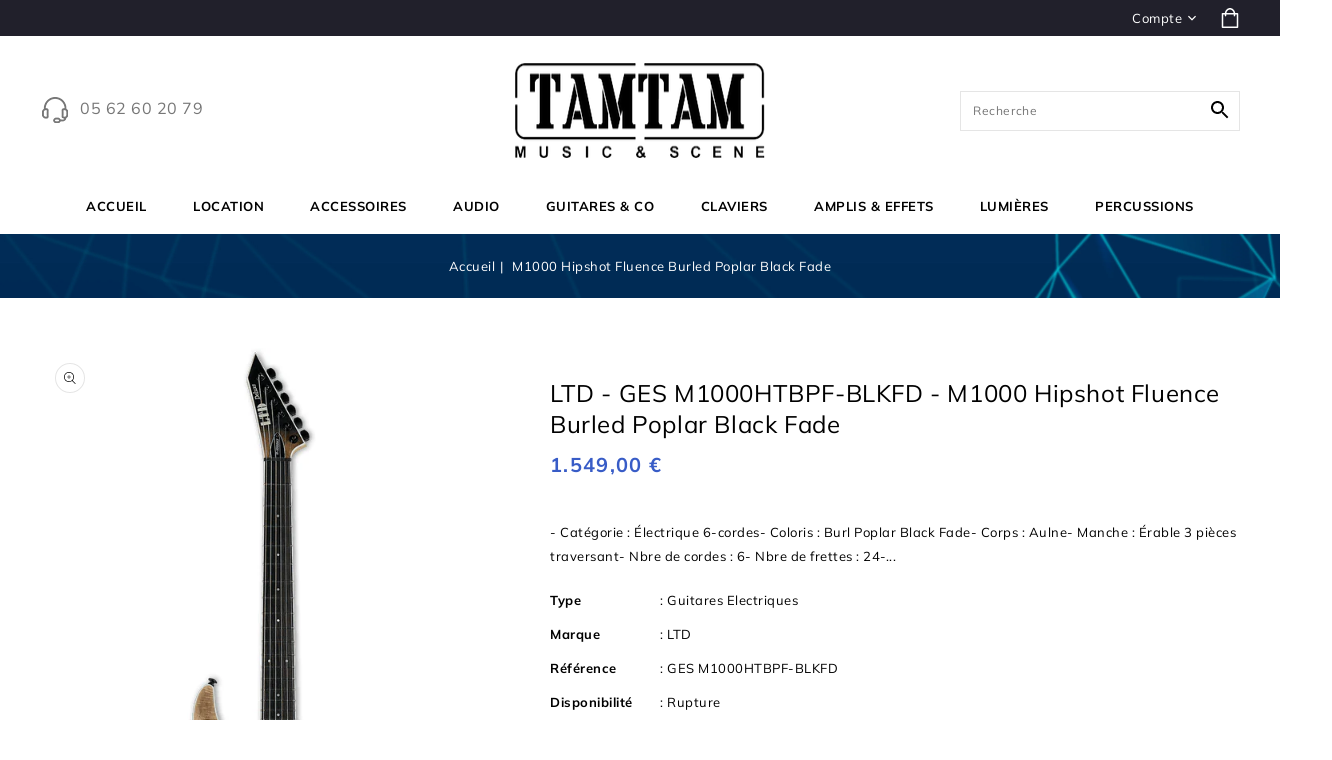

--- FILE ---
content_type: text/html; charset=utf-8
request_url: https://www.tamtamonline.com/products/ltd-m1000-hipshot-fluence-burled-poplar-black-fade-559388
body_size: 41029
content:
<!doctype html>
<html class="no-js" lang="fr">
<head>
    <meta charset="utf-8">
    <meta http-equiv="X-UA-Compatible" content="IE=edge">
    <meta name="viewport" content="width=device-width,initial-scale=1">
    <meta name="theme-color" content="">
    <link rel="canonical" href="https://www.tamtamonline.com/products/ltd-m1000-hipshot-fluence-burled-poplar-black-fade-559388">
    <link rel="preconnect" href="https://cdn.shopify.com" crossorigin>
    <link rel="preconnect" href="https://fonts.googleapis.com">
    <link rel="preconnect" href="https://fonts.googleapis.com">
    <link rel="preconnect" href="https://fonts.googleapis.com">
    <link rel="preconnect" href="https://fonts.gstatic.com" crossorigin>
    <link href="https://fonts.googleapis.com/css2?family=Mulish:wght@200;300;400;500;600;700&display=swap"
          rel="stylesheet">
    <link href="https://fonts.googleapis.com/css2?family=Lora:wght@400;500;600;700&display=swap" rel="stylesheet"><link rel="preconnect" href="https://fonts.shopifycdn.com" crossorigin>
        <meta name="description" content="- Catégorie : Électrique 6-cordes- Coloris : Burl Poplar Black Fade- Corps : Aulne- Manche : Érable 3 pièces traversant- Nbre de cordes : 6- Nbre de frettes : 24- Touche : Ébène">
    
<link rel="shortcut icon" href="//www.tamtamonline.com/cdn/shop/files/tamtam-logo_32x32.png?v=1739798448" type="image/png"><title>LTD - GES M1000HTBPF-BLKFD - M1000 Hipshot Fluence Burled Poplar Black Fade - TamTam Online shop</title>


<meta property="og:site_name" content="TamTam Online shop">
<meta property="og:url" content="https://www.tamtamonline.com/products/ltd-m1000-hipshot-fluence-burled-poplar-black-fade-559388">
<meta property="og:title" content="LTD - GES M1000HTBPF-BLKFD - M1000 Hipshot Fluence Burled Poplar Black Fade - TamTam Online shop">
<meta property="og:type" content="product">
<meta property="og:description" content="- Catégorie : Électrique 6-cordes- Coloris : Burl Poplar Black Fade- Corps : Aulne- Manche : Érable 3 pièces traversant- Nbre de cordes : 6- Nbre de frettes : 24- Touche : Ébène"><meta property="og:image" content="http://www.tamtamonline.com/cdn/shop/products/GES-M1000HTBPF-BLKFD-B.png?v=1671627910">
  <meta property="og:image:secure_url" content="https://www.tamtamonline.com/cdn/shop/products/GES-M1000HTBPF-BLKFD-B.png?v=1671627910">
  <meta property="og:image:width" content="407">
  <meta property="og:image:height" content="1200"><meta property="og:price:amount" content="1.549,00">
  <meta property="og:price:currency" content="EUR"><meta name="twitter:site" content="@#"><meta name="twitter:card" content="summary_large_image">
<meta name="twitter:title" content="LTD - GES M1000HTBPF-BLKFD - M1000 Hipshot Fluence Burled Poplar Black Fade - TamTam Online shop">
<meta name="twitter:description" content="- Catégorie : Électrique 6-cordes- Coloris : Burl Poplar Black Fade- Corps : Aulne- Manche : Érable 3 pièces traversant- Nbre de cordes : 6- Nbre de frettes : 24- Touche : Ébène">
<link href="//www.tamtamonline.com/cdn/shop/t/2/assets/owl.carousel.css?v=103640546699724732651675345917" rel="stylesheet" type="text/css" media="all" />
    <link href="//www.tamtamonline.com/cdn/shop/t/2/assets/owl.theme.css?v=34605300280296308671675345918" rel="stylesheet" type="text/css" media="all" />

    <link rel="stylesheet" href="//www.tamtamonline.com/cdn/shop/t/2/assets/component-price.css?v=11636096101981626371675345921" media="print" onload="this.media='all'">
    <script src="//www.tamtamonline.com/cdn/shop/t/2/assets/product-form.js?v=67332010904971646981675345921" defer="defer"></script>
    <script src="//www.tamtamonline.com/cdn/shop/t/2/assets/global.js?v=58813011153855193581675345918" defer="defer"></script>
    <script src="//www.tamtamonline.com/cdn/shop/t/2/assets/owl.carousel.min.js?v=114319823024521139561675345918" defer="defer"></script>
    <script src="//ajax.googleapis.com/ajax/libs/jquery/3.6.0/jquery.min.js" type="text/javascript"></script>
    <script src="//ajax.googleapis.com/ajax/libs/jqueryui/1.8.18/jquery-ui.min.js" type="text/javascript"></script>
    <script src="//code.jquery.com/jquery-latest.min.js" type="text/javascript"></script>
    <link href="//cdnjs.cloudflare.com/ajax/libs/font-awesome/4.7.0/css/font-awesome.min.css" rel="stylesheet" type="text/css" media="all" />
    <script src="//cdnjs.cloudflare.com/ajax/libs/fancybox/2.1.5/jquery.fancybox.min.js" type="text/javascript"></script>
    <link href="//cdnjs.cloudflare.com/ajax/libs/fancybox/2.1.5/jquery.fancybox.min.css" rel="stylesheet" type="text/css" media="all" />
    <link href="//cdn.jsdelivr.net/npm/slick-carousel@1.8.1/slick/slick.css" rel="stylesheet" type="text/css" media="all" />
    <link href="//www.tamtamonline.com/cdn/shop/t/2/assets/quickview.css?v=6442821093846766551675345923" rel="stylesheet" type="text/css" media="all" />
    <script src="//cdn.jsdelivr.net/npm/slick-carousel@1.8.1/slick/slick.min.js" type="text/javascript"></script>
    <script src="//www.tamtamonline.com/cdn/shop/t/2/assets/quickview.js?v=108522568349811905421675345923" type="text/javascript"></script>
    <script>
        
        var content = "\u003cdiv class=\"images-column\"\u003e\n\u003cdiv class=\"qv-product-images\"\u003e\u003c\/div\u003e\n\u003cdiv class=\"qv-product-images-variant\"\u003e\u003c\/div\u003e\n\u003c\/div\u003e\n\u003cdiv class=\"qv-content\"\u003e\n   \u003cdiv class=\"holder\"\u003e\n      \u003ch1 class=\"qv-product-title\"\u003e\u003c\/h1\u003e     \n      \u003cdiv class=\"qv-price\"\u003e\n         \u003cdiv class=\"price-current\"\u003e\n            \u003cdiv class=\"price-currency\"\u003e€\u003c\/div\u003e\n            \u003cdiv class=\"qv-product-price\"\u003e\u003c\/div\u003e\n         \u003c\/div\u003e\n         \u003cdiv class=\"original-price\"\u003e\n            \u003cdiv class=\"price-currency\"\u003e€\u003c\/div\u003e\n            \u003cdiv class=\"qv-product-original-price\"\u003e\u003c\/div\u003e\n         \u003c\/div\u003e\n      \u003c\/div\u003e\n      \u003cdiv class=\"qv-product-description\"\u003e\u003c\/div\u003e\n      \u003cdiv class=\"qv-info\"\u003e\n         \u003cdiv class=\"qv-product-type-title\"\u003e\n            \u003cspan class=\"product-type\"\u003eType de produit\u003c\/span\u003e:\n            \u003cspan class=\"qv-product-type\"\u003e\u003c\/span\u003e\n         \u003c\/div\u003e\n         \u003cdiv class=\"qv-view-vendor-title\"\u003e\n            \u003cspan class=\"product-vendor_name\"\u003eMarque :\u003c\/span\u003e:\n            \u003cspan class=\"qv-view-vendor\"\u003e\u003c\/span\u003e\n         \u003c\/div\u003e\n         \u003cdiv class=\"qv-sku\"\u003e\n            \u003cspan class=\"sku-name\"\u003eRéférence\u003c\/span\u003e:\n            \u003cspan class=\"qv-view-sku\"\u003e\u003c\/span\u003e\n         \u003c\/div\u003e\n      \u003c\/div\u003e\n      \u003cdiv class=\"qv-add-to-cart\"\u003e\n         \u003cdiv class=\"qv-product-options\"\u003e\u003c\/div\u003e\n         \u003cdiv class=\"quantity-qv\"\u003e\n            \u003cspan\u003eQuantité\u003c\/span\u003e\n            \u003cinput type=\"number\" class=\"qv-quantity\" value=\"1\" min=\"1\"\u003e\n         \u003c\/div\u003e\n         \u003cinput type=\"submit\" class=\"qv-add-button button\" value=\"Ajouter au panier\"\u003e\n      \u003c\/div\u003e\n      \u003ca class=\"view-product\" href=\"\"\u003e\u003cspan\u003eVoir le produit en détail\u003c\/span\u003e\u003c\/a\u003e\n   \u003c\/div\u003e\n\u003c\/div\u003e";
    </script>


    <script>window.performance && window.performance.mark && window.performance.mark('shopify.content_for_header.start');</script><meta name="google-site-verification" content="booaLukyVUtgV3X9hef6qjxsbiQvogw79hhtftvi4t4">
<meta id="shopify-digital-wallet" name="shopify-digital-wallet" content="/67686859069/digital_wallets/dialog">
<meta name="shopify-checkout-api-token" content="ca6711c2dfd4d705cf37f195e4729834">
<link rel="alternate" type="application/json+oembed" href="https://www.tamtamonline.com/products/ltd-m1000-hipshot-fluence-burled-poplar-black-fade-559388.oembed">
<script async="async" src="/checkouts/internal/preloads.js?locale=fr-FR"></script>
<link rel="preconnect" href="https://shop.app" crossorigin="anonymous">
<script async="async" src="https://shop.app/checkouts/internal/preloads.js?locale=fr-FR&shop_id=67686859069" crossorigin="anonymous"></script>
<script id="apple-pay-shop-capabilities" type="application/json">{"shopId":67686859069,"countryCode":"FR","currencyCode":"EUR","merchantCapabilities":["supports3DS"],"merchantId":"gid:\/\/shopify\/Shop\/67686859069","merchantName":"TamTam Online shop","requiredBillingContactFields":["postalAddress","email","phone"],"requiredShippingContactFields":["postalAddress","email","phone"],"shippingType":"shipping","supportedNetworks":["visa","masterCard","amex","maestro"],"total":{"type":"pending","label":"TamTam Online shop","amount":"1.00"},"shopifyPaymentsEnabled":true,"supportsSubscriptions":true}</script>
<script id="shopify-features" type="application/json">{"accessToken":"ca6711c2dfd4d705cf37f195e4729834","betas":["rich-media-storefront-analytics"],"domain":"www.tamtamonline.com","predictiveSearch":true,"shopId":67686859069,"locale":"fr"}</script>
<script>var Shopify = Shopify || {};
Shopify.shop = "tamtam-online-shop.myshopify.com";
Shopify.locale = "fr";
Shopify.currency = {"active":"EUR","rate":"1.0"};
Shopify.country = "FR";
Shopify.theme = {"name":"Goldnus","id":138101129533,"schema_name":"Goldnus-Installer","schema_version":"1.0.0","theme_store_id":null,"role":"main"};
Shopify.theme.handle = "null";
Shopify.theme.style = {"id":null,"handle":null};
Shopify.cdnHost = "www.tamtamonline.com/cdn";
Shopify.routes = Shopify.routes || {};
Shopify.routes.root = "/";</script>
<script type="module">!function(o){(o.Shopify=o.Shopify||{}).modules=!0}(window);</script>
<script>!function(o){function n(){var o=[];function n(){o.push(Array.prototype.slice.apply(arguments))}return n.q=o,n}var t=o.Shopify=o.Shopify||{};t.loadFeatures=n(),t.autoloadFeatures=n()}(window);</script>
<script>
  window.ShopifyPay = window.ShopifyPay || {};
  window.ShopifyPay.apiHost = "shop.app\/pay";
  window.ShopifyPay.redirectState = null;
</script>
<script id="shop-js-analytics" type="application/json">{"pageType":"product"}</script>
<script defer="defer" async type="module" src="//www.tamtamonline.com/cdn/shopifycloud/shop-js/modules/v2/client.init-shop-cart-sync_CfnabTz1.fr.esm.js"></script>
<script defer="defer" async type="module" src="//www.tamtamonline.com/cdn/shopifycloud/shop-js/modules/v2/chunk.common_1HJ87NEU.esm.js"></script>
<script defer="defer" async type="module" src="//www.tamtamonline.com/cdn/shopifycloud/shop-js/modules/v2/chunk.modal_BHK_cQfO.esm.js"></script>
<script type="module">
  await import("//www.tamtamonline.com/cdn/shopifycloud/shop-js/modules/v2/client.init-shop-cart-sync_CfnabTz1.fr.esm.js");
await import("//www.tamtamonline.com/cdn/shopifycloud/shop-js/modules/v2/chunk.common_1HJ87NEU.esm.js");
await import("//www.tamtamonline.com/cdn/shopifycloud/shop-js/modules/v2/chunk.modal_BHK_cQfO.esm.js");

  window.Shopify.SignInWithShop?.initShopCartSync?.({"fedCMEnabled":true,"windoidEnabled":true});

</script>
<script>
  window.Shopify = window.Shopify || {};
  if (!window.Shopify.featureAssets) window.Shopify.featureAssets = {};
  window.Shopify.featureAssets['shop-js'] = {"shop-cart-sync":["modules/v2/client.shop-cart-sync_CJ9J03TB.fr.esm.js","modules/v2/chunk.common_1HJ87NEU.esm.js","modules/v2/chunk.modal_BHK_cQfO.esm.js"],"init-fed-cm":["modules/v2/client.init-fed-cm_DrLuZvAY.fr.esm.js","modules/v2/chunk.common_1HJ87NEU.esm.js","modules/v2/chunk.modal_BHK_cQfO.esm.js"],"shop-toast-manager":["modules/v2/client.shop-toast-manager_Bou6hV8m.fr.esm.js","modules/v2/chunk.common_1HJ87NEU.esm.js","modules/v2/chunk.modal_BHK_cQfO.esm.js"],"init-shop-cart-sync":["modules/v2/client.init-shop-cart-sync_CfnabTz1.fr.esm.js","modules/v2/chunk.common_1HJ87NEU.esm.js","modules/v2/chunk.modal_BHK_cQfO.esm.js"],"shop-button":["modules/v2/client.shop-button_B0rdi3gj.fr.esm.js","modules/v2/chunk.common_1HJ87NEU.esm.js","modules/v2/chunk.modal_BHK_cQfO.esm.js"],"init-windoid":["modules/v2/client.init-windoid_DoIbpnLP.fr.esm.js","modules/v2/chunk.common_1HJ87NEU.esm.js","modules/v2/chunk.modal_BHK_cQfO.esm.js"],"shop-cash-offers":["modules/v2/client.shop-cash-offers_PjPz4eBO.fr.esm.js","modules/v2/chunk.common_1HJ87NEU.esm.js","modules/v2/chunk.modal_BHK_cQfO.esm.js"],"pay-button":["modules/v2/client.pay-button_BNubdV5Y.fr.esm.js","modules/v2/chunk.common_1HJ87NEU.esm.js","modules/v2/chunk.modal_BHK_cQfO.esm.js"],"init-customer-accounts":["modules/v2/client.init-customer-accounts_DjJKqY88.fr.esm.js","modules/v2/client.shop-login-button_CU7S3YVC.fr.esm.js","modules/v2/chunk.common_1HJ87NEU.esm.js","modules/v2/chunk.modal_BHK_cQfO.esm.js"],"avatar":["modules/v2/client.avatar_BTnouDA3.fr.esm.js"],"checkout-modal":["modules/v2/client.checkout-modal_DHIFh2jD.fr.esm.js","modules/v2/chunk.common_1HJ87NEU.esm.js","modules/v2/chunk.modal_BHK_cQfO.esm.js"],"init-shop-for-new-customer-accounts":["modules/v2/client.init-shop-for-new-customer-accounts_CChb7f5q.fr.esm.js","modules/v2/client.shop-login-button_CU7S3YVC.fr.esm.js","modules/v2/chunk.common_1HJ87NEU.esm.js","modules/v2/chunk.modal_BHK_cQfO.esm.js"],"init-customer-accounts-sign-up":["modules/v2/client.init-customer-accounts-sign-up_B2jRZs6O.fr.esm.js","modules/v2/client.shop-login-button_CU7S3YVC.fr.esm.js","modules/v2/chunk.common_1HJ87NEU.esm.js","modules/v2/chunk.modal_BHK_cQfO.esm.js"],"init-shop-email-lookup-coordinator":["modules/v2/client.init-shop-email-lookup-coordinator_DuS0AyCe.fr.esm.js","modules/v2/chunk.common_1HJ87NEU.esm.js","modules/v2/chunk.modal_BHK_cQfO.esm.js"],"shop-follow-button":["modules/v2/client.shop-follow-button_CCmvXPjD.fr.esm.js","modules/v2/chunk.common_1HJ87NEU.esm.js","modules/v2/chunk.modal_BHK_cQfO.esm.js"],"shop-login-button":["modules/v2/client.shop-login-button_CU7S3YVC.fr.esm.js","modules/v2/chunk.common_1HJ87NEU.esm.js","modules/v2/chunk.modal_BHK_cQfO.esm.js"],"shop-login":["modules/v2/client.shop-login_Dp4teCL2.fr.esm.js","modules/v2/chunk.common_1HJ87NEU.esm.js","modules/v2/chunk.modal_BHK_cQfO.esm.js"],"lead-capture":["modules/v2/client.lead-capture_dUd1iojI.fr.esm.js","modules/v2/chunk.common_1HJ87NEU.esm.js","modules/v2/chunk.modal_BHK_cQfO.esm.js"],"payment-terms":["modules/v2/client.payment-terms_Cl0kKGvx.fr.esm.js","modules/v2/chunk.common_1HJ87NEU.esm.js","modules/v2/chunk.modal_BHK_cQfO.esm.js"]};
</script>
<script id="__st">var __st={"a":67686859069,"offset":3600,"reqid":"c6ef0ba2-5986-4b02-827d-b98c649e322f-1769646245","pageurl":"www.tamtamonline.com\/products\/ltd-m1000-hipshot-fluence-burled-poplar-black-fade-559388","u":"62f32e090dd8","p":"product","rtyp":"product","rid":8050271158589};</script>
<script>window.ShopifyPaypalV4VisibilityTracking = true;</script>
<script id="captcha-bootstrap">!function(){'use strict';const t='contact',e='account',n='new_comment',o=[[t,t],['blogs',n],['comments',n],[t,'customer']],c=[[e,'customer_login'],[e,'guest_login'],[e,'recover_customer_password'],[e,'create_customer']],r=t=>t.map((([t,e])=>`form[action*='/${t}']:not([data-nocaptcha='true']) input[name='form_type'][value='${e}']`)).join(','),a=t=>()=>t?[...document.querySelectorAll(t)].map((t=>t.form)):[];function s(){const t=[...o],e=r(t);return a(e)}const i='password',u='form_key',d=['recaptcha-v3-token','g-recaptcha-response','h-captcha-response',i],f=()=>{try{return window.sessionStorage}catch{return}},m='__shopify_v',_=t=>t.elements[u];function p(t,e,n=!1){try{const o=window.sessionStorage,c=JSON.parse(o.getItem(e)),{data:r}=function(t){const{data:e,action:n}=t;return t[m]||n?{data:e,action:n}:{data:t,action:n}}(c);for(const[e,n]of Object.entries(r))t.elements[e]&&(t.elements[e].value=n);n&&o.removeItem(e)}catch(o){console.error('form repopulation failed',{error:o})}}const l='form_type',E='cptcha';function T(t){t.dataset[E]=!0}const w=window,h=w.document,L='Shopify',v='ce_forms',y='captcha';let A=!1;((t,e)=>{const n=(g='f06e6c50-85a8-45c8-87d0-21a2b65856fe',I='https://cdn.shopify.com/shopifycloud/storefront-forms-hcaptcha/ce_storefront_forms_captcha_hcaptcha.v1.5.2.iife.js',D={infoText:'Protégé par hCaptcha',privacyText:'Confidentialité',termsText:'Conditions'},(t,e,n)=>{const o=w[L][v],c=o.bindForm;if(c)return c(t,g,e,D).then(n);var r;o.q.push([[t,g,e,D],n]),r=I,A||(h.body.append(Object.assign(h.createElement('script'),{id:'captcha-provider',async:!0,src:r})),A=!0)});var g,I,D;w[L]=w[L]||{},w[L][v]=w[L][v]||{},w[L][v].q=[],w[L][y]=w[L][y]||{},w[L][y].protect=function(t,e){n(t,void 0,e),T(t)},Object.freeze(w[L][y]),function(t,e,n,w,h,L){const[v,y,A,g]=function(t,e,n){const i=e?o:[],u=t?c:[],d=[...i,...u],f=r(d),m=r(i),_=r(d.filter((([t,e])=>n.includes(e))));return[a(f),a(m),a(_),s()]}(w,h,L),I=t=>{const e=t.target;return e instanceof HTMLFormElement?e:e&&e.form},D=t=>v().includes(t);t.addEventListener('submit',(t=>{const e=I(t);if(!e)return;const n=D(e)&&!e.dataset.hcaptchaBound&&!e.dataset.recaptchaBound,o=_(e),c=g().includes(e)&&(!o||!o.value);(n||c)&&t.preventDefault(),c&&!n&&(function(t){try{if(!f())return;!function(t){const e=f();if(!e)return;const n=_(t);if(!n)return;const o=n.value;o&&e.removeItem(o)}(t);const e=Array.from(Array(32),(()=>Math.random().toString(36)[2])).join('');!function(t,e){_(t)||t.append(Object.assign(document.createElement('input'),{type:'hidden',name:u})),t.elements[u].value=e}(t,e),function(t,e){const n=f();if(!n)return;const o=[...t.querySelectorAll(`input[type='${i}']`)].map((({name:t})=>t)),c=[...d,...o],r={};for(const[a,s]of new FormData(t).entries())c.includes(a)||(r[a]=s);n.setItem(e,JSON.stringify({[m]:1,action:t.action,data:r}))}(t,e)}catch(e){console.error('failed to persist form',e)}}(e),e.submit())}));const S=(t,e)=>{t&&!t.dataset[E]&&(n(t,e.some((e=>e===t))),T(t))};for(const o of['focusin','change'])t.addEventListener(o,(t=>{const e=I(t);D(e)&&S(e,y())}));const B=e.get('form_key'),M=e.get(l),P=B&&M;t.addEventListener('DOMContentLoaded',(()=>{const t=y();if(P)for(const e of t)e.elements[l].value===M&&p(e,B);[...new Set([...A(),...v().filter((t=>'true'===t.dataset.shopifyCaptcha))])].forEach((e=>S(e,t)))}))}(h,new URLSearchParams(w.location.search),n,t,e,['guest_login'])})(!1,!0)}();</script>
<script integrity="sha256-4kQ18oKyAcykRKYeNunJcIwy7WH5gtpwJnB7kiuLZ1E=" data-source-attribution="shopify.loadfeatures" defer="defer" src="//www.tamtamonline.com/cdn/shopifycloud/storefront/assets/storefront/load_feature-a0a9edcb.js" crossorigin="anonymous"></script>
<script crossorigin="anonymous" defer="defer" src="//www.tamtamonline.com/cdn/shopifycloud/storefront/assets/shopify_pay/storefront-65b4c6d7.js?v=20250812"></script>
<script data-source-attribution="shopify.dynamic_checkout.dynamic.init">var Shopify=Shopify||{};Shopify.PaymentButton=Shopify.PaymentButton||{isStorefrontPortableWallets:!0,init:function(){window.Shopify.PaymentButton.init=function(){};var t=document.createElement("script");t.src="https://www.tamtamonline.com/cdn/shopifycloud/portable-wallets/latest/portable-wallets.fr.js",t.type="module",document.head.appendChild(t)}};
</script>
<script data-source-attribution="shopify.dynamic_checkout.buyer_consent">
  function portableWalletsHideBuyerConsent(e){var t=document.getElementById("shopify-buyer-consent"),n=document.getElementById("shopify-subscription-policy-button");t&&n&&(t.classList.add("hidden"),t.setAttribute("aria-hidden","true"),n.removeEventListener("click",e))}function portableWalletsShowBuyerConsent(e){var t=document.getElementById("shopify-buyer-consent"),n=document.getElementById("shopify-subscription-policy-button");t&&n&&(t.classList.remove("hidden"),t.removeAttribute("aria-hidden"),n.addEventListener("click",e))}window.Shopify?.PaymentButton&&(window.Shopify.PaymentButton.hideBuyerConsent=portableWalletsHideBuyerConsent,window.Shopify.PaymentButton.showBuyerConsent=portableWalletsShowBuyerConsent);
</script>
<script data-source-attribution="shopify.dynamic_checkout.cart.bootstrap">document.addEventListener("DOMContentLoaded",(function(){function t(){return document.querySelector("shopify-accelerated-checkout-cart, shopify-accelerated-checkout")}if(t())Shopify.PaymentButton.init();else{new MutationObserver((function(e,n){t()&&(Shopify.PaymentButton.init(),n.disconnect())})).observe(document.body,{childList:!0,subtree:!0})}}));
</script>
<script id='scb4127' type='text/javascript' async='' src='https://www.tamtamonline.com/cdn/shopifycloud/privacy-banner/storefront-banner.js'></script><link id="shopify-accelerated-checkout-styles" rel="stylesheet" media="screen" href="https://www.tamtamonline.com/cdn/shopifycloud/portable-wallets/latest/accelerated-checkout-backwards-compat.css" crossorigin="anonymous">
<style id="shopify-accelerated-checkout-cart">
        #shopify-buyer-consent {
  margin-top: 1em;
  display: inline-block;
  width: 100%;
}

#shopify-buyer-consent.hidden {
  display: none;
}

#shopify-subscription-policy-button {
  background: none;
  border: none;
  padding: 0;
  text-decoration: underline;
  font-size: inherit;
  cursor: pointer;
}

#shopify-subscription-policy-button::before {
  box-shadow: none;
}

      </style>
<script id="sections-script" data-sections="main-product,product-recommendations,announcement-bar,header-tamtam" defer="defer" src="//www.tamtamonline.com/cdn/shop/t/2/compiled_assets/scripts.js?v=2078"></script>
<script>window.performance && window.performance.mark && window.performance.mark('shopify.content_for_header.end');</script>

    <style data-shopify>
        @font-face {
  font-family: Muli;
  font-weight: 400;
  font-style: normal;
  font-display: swap;
  src: url("//www.tamtamonline.com/cdn/fonts/muli/muli_n4.e949947cfff05efcc994b2e2db40359a04fa9a92.woff2") format("woff2"),
       url("//www.tamtamonline.com/cdn/fonts/muli/muli_n4.35355e4a0c27c9bc94d9af3f9bcb586d8229277a.woff") format("woff");
}

        @font-face {
  font-family: Muli;
  font-weight: 700;
  font-style: normal;
  font-display: swap;
  src: url("//www.tamtamonline.com/cdn/fonts/muli/muli_n7.c8c44d0404947d89610714223e630c4cbe005587.woff2") format("woff2"),
       url("//www.tamtamonline.com/cdn/fonts/muli/muli_n7.4cbcffea6175d46b4d67e9408244a5b38c2ac568.woff") format("woff");
}

        @font-face {
  font-family: Muli;
  font-weight: 400;
  font-style: italic;
  font-display: swap;
  src: url("//www.tamtamonline.com/cdn/fonts/muli/muli_i4.c0a1ea800bab5884ab82e4eb25a6bd25121bd08c.woff2") format("woff2"),
       url("//www.tamtamonline.com/cdn/fonts/muli/muli_i4.a6c39b1b31d876de7f99b3646461aa87120de6ed.woff") format("woff");
}

        @font-face {
  font-family: Muli;
  font-weight: 700;
  font-style: italic;
  font-display: swap;
  src: url("//www.tamtamonline.com/cdn/fonts/muli/muli_i7.34eedbf231efa20bd065d55f6f71485730632c7b.woff2") format("woff2"),
       url("//www.tamtamonline.com/cdn/fonts/muli/muli_i7.2b4df846821493e68344d0b0212997d071bf38b7.woff") format("woff");
}

        @font-face {
  font-family: Muli;
  font-weight: 400;
  font-style: normal;
  font-display: swap;
  src: url("//www.tamtamonline.com/cdn/fonts/muli/muli_n4.e949947cfff05efcc994b2e2db40359a04fa9a92.woff2") format("woff2"),
       url("//www.tamtamonline.com/cdn/fonts/muli/muli_n4.35355e4a0c27c9bc94d9af3f9bcb586d8229277a.woff") format("woff");
}

        :root {
        --font-body-family: Muli, sans-serif;
        --font-body-style: normal;
        --font-body-weight: 400;
        --font-heading-family: Muli, sans-serif;
        --font-heading-style: normal;
        --font-heading-weight: 400;
        --color-base-text: #000000;
        --color-base-text-rgb: 0, 0, 0;
        --color-base-background-1: #ffffff;
        --color-base-background-1-rgb: 255, 255, 255;
        --color-base-accent-1: #385cc7;
        --color-base-accent-1-rgb: 56, 92, 199;
        --color-base-accent-2: #777777;
        --color-base-accent-2-rgb: 119, 119, 119;
        --color-base-border: #e5e5e5;
        --color-base-button-text: #ffffff;
        --color-base-button-text-hover: #ffffff;
        --color-base-button-background: #385cc7;
        --color-base-button-background-hover: #21202b;
        --color-base-text-opacity-10-percent: #e6e6e6;
        --color-base-text-opacity-20-percent: #cccccc;
        --color-base-text-opacity-55-percent: #737373;
        --color-base-text-opacity-85-percent: #262626;
        --color-base-accent-1-opacity-10-percent: #ebeff9;
        --color-base-accent-2-opacity-10-percent: #f1f1f1;
        --color-rating-empty: #c9c9c9;
        --color-rating-filled: #385cc7;
        }
        *,
        *::before,
        *::after {
        box-sizing: inherit;
        }
        html {
        box-sizing: border-box;
        font-size: 62.5%;
        height: 100%;
        }
        body {
        display: grid;
        grid-template-rows: auto auto 1fr auto;
        grid-template-columns: 100%;
        min-height: 100%;
        margin: 0;
        font-size: 13px;
        letter-spacing: 0.5px;
        line-height: 24px;
        font-family: var(--font-body-family);
        font-style: var(--font-body-style);
        font-weight: var(--font-body-weight);
        color: var(--color-base-text);
        }
    </style>
    <link href="//www.tamtamonline.com/cdn/shop/t/2/assets/base.css?v=135635955264797707211748003317" rel="stylesheet" type="text/css" media="all" />
    <link href="//www.tamtamonline.com/cdn/shop/t/2/assets/tamtam.css?v=2061597710935373221675345919" rel="stylesheet" type="text/css" media="all" />
<link rel="preload" as="font" href="//www.tamtamonline.com/cdn/fonts/muli/muli_n4.e949947cfff05efcc994b2e2db40359a04fa9a92.woff2" type="font/woff2" crossorigin><link rel="preload" as="font" href="//www.tamtamonline.com/cdn/fonts/muli/muli_n4.e949947cfff05efcc994b2e2db40359a04fa9a92.woff2" type="font/woff2" crossorigin><link rel="stylesheet" href="//www.tamtamonline.com/cdn/shop/t/2/assets/component-predictive-search.css?v=152015393149140468411675345920" media="print"
              onload="this.media='all'"><script>
      document.documentElement.className = document.documentElement.className.replace('no-js', 'js');
    </script>
<!-- BEGIN app block: shopify://apps/izyrent/blocks/izyrent/cda4a37a-6d4d-4f3d-b8e5-c19d5c367c6a --><script></script>
<script>
var izyrent_shopify_js = `//www.tamtamonline.com/cdn/shopifycloud/storefront/assets/themes_support/api.jquery-7ab1a3a4.js`;
var izyrent_current_page = `product`;

var izyrent_currency_format = "{{amount_with_comma_separator}} €";

var izyrent_money_format = `1.000,00 €`;
</script>


<script>
var izyrentSettings = `{"timezone":{"ianaTimezone":"Europe/Paris","timezoneOffset":"+0100","currencyCode":"EUR"},"storefront":"3ad08bb3570bcaad3b1c62de5d467bdf","timeFormat":"24","translate":"auto","redirectCheckout":["default"],"disabledDatesGlobal":{"dates":{"2025":{"2":[2,9,16,23,3,10,17,24],"3":[2,9,16,23,30,3,10,17,24,31],"4":[6,13,20,27,7,14,21,28],"5":[4,11,18,25,5,12,19,26],"6":[1,8,15,22,29,2,9,16,23,30],"7":[6,13,20,27,7,14,21,28],"8":[3,10,17,24,31,4,11,18,25],"9":[7,14,21,28,1,8,15,22,29],"10":[5,12,19,26,6,13,20,27],"11":[2,9,16,23,30,3,10,17,24],"12":[7,14,21,28,1,8,15,22,29]}},"collections":[]},"couponPrefix":"IZYRENT_","theme":{},"translations":{"fr":{"addtocart":"Ajouter au panier","label":"Réservez votre créneau (Début / Fin)","please":"Sélectionnez une date","note":"Saisissez le","clear":"Retirer","save":"Sauvegarder","paynow":"Payer maintenant","paylater":"Payer plus tard","day":"jour(s)","night":"nuit(s)","min":"minimum","max":"maximum","unavailable":"Les dates sélectionnées ne sont pas disponible !","returnday":"Retour","discount":"Remise","quantity":"Quantité","duration":"Durée","terms":"J'ai lu et j'accepte les conditions","noresults":"Aucun article disponible pour votre créneau. Essayer un autre un créneau !","multiplesearch":"Rechercher les disponibilités","rangesearch":"Date de début...","endsearch":"Date de fin..."}},"showMonths":{"md":"1","lg":"2"},"quantityPosition":"default","startCal":["first"],"displayCal":["default"],"displayPrice":"default","deposit":{"id":"50030496416074","amount":0,"percent":"0"},"checkoutMode":"default","sections":[{"label":"Calendar","value":"calendar"},{"label":"Resume","value":"resume"},{"label":"Add-ons","value":"addons"},{"label":"Requests","value":"requests"}],"syncDates":"disabled","countdown":"disabled","expiration":"15"}`;
if(typeof izyrentSettings === "string"){
  izyrentSettings = izyrentSettings.replace(/=>/g, ":");
  izyrentSettings = JSON.parse(izyrentSettings);
}

var izyrent_product_meta = {product : {id : 8050271158589 ,handle:`ltd-m1000-hipshot-fluence-burled-poplar-black-fade-559388`,tags:`division:gaffarelgamme:guitares electriquesrubrique:guitares & coserie:m`,collections: [
      
        { id: 431227732285 },
      
        { id: 431235760445 },
      
        { id: 431250440509 },
      
    ], variants : [{id : 44253122429245, price :154900},]}}; 



 
</script>


<style>
.cart-count-bubble,.cart-item .quantity{ display:none;}
.mw-apo-configure-link{ display:none !important;}
.izyloader {
    padding: 10px;
    max-width: 44rem;
    width: 100%;
}
.izyloader > span {
  width: 48px;
  height: 48px;
  border-radius: 50%;
  display: inline-block;
  position: relative;
  border: 10px solid;
  border-color: rgb(0 0 0 / 7%) rgb(0 0 0 / 14%) rgb(0 0 0 / 21%) rgb(0 0 0 / 28%);
  box-sizing: border-box;
  animation: rotation 0.8s linear infinite;
  display: flex;
  margin: auto;
  padding-top: 10px;
}
body.izyloaderhide .izyloader,.cart-item__details .cart-item__discounted-prices{display:none !important;}
@keyframes rotation {
  0% {
    transform: rotate(0deg);
  }
  100% {
    transform: rotate(360deg);
  }
} 
</style>
<script>

 if(izyrentSettings?.theme?.text?.resume) {
     const color = izyrentSettings.theme.text.resume;
 
    const updateOpacity = (rgba, newOpacity) =>
                rgba.replace(
                  /rgba\((\d+),\s*(\d+),\s*(\d+),\s*[\d.]+\)/,
                  `rgba($1, $2, $3, ${newOpacity})`
                );

            
              let css = `.izyloader > span {border-color: ${updateOpacity(
               color,
                0.07
              )} ${updateOpacity(color, 0.14)} ${updateOpacity(
                color,
                0.21
              )} ${updateOpacity(color, 0.28)} !important;}`;

      document.head.insertAdjacentHTML('beforeend', `<style>${css}</style>`);
      
  }

</script>


<script src="https://izyrent.speaz.com/izyrent.js?shop=tamtam-online-shop.myshopify.com&v=1769644398618" async></script>

<!-- END app block --><link href="https://monorail-edge.shopifysvc.com" rel="dns-prefetch">
<script>(function(){if ("sendBeacon" in navigator && "performance" in window) {try {var session_token_from_headers = performance.getEntriesByType('navigation')[0].serverTiming.find(x => x.name == '_s').description;} catch {var session_token_from_headers = undefined;}var session_cookie_matches = document.cookie.match(/_shopify_s=([^;]*)/);var session_token_from_cookie = session_cookie_matches && session_cookie_matches.length === 2 ? session_cookie_matches[1] : "";var session_token = session_token_from_headers || session_token_from_cookie || "";function handle_abandonment_event(e) {var entries = performance.getEntries().filter(function(entry) {return /monorail-edge.shopifysvc.com/.test(entry.name);});if (!window.abandonment_tracked && entries.length === 0) {window.abandonment_tracked = true;var currentMs = Date.now();var navigation_start = performance.timing.navigationStart;var payload = {shop_id: 67686859069,url: window.location.href,navigation_start,duration: currentMs - navigation_start,session_token,page_type: "product"};window.navigator.sendBeacon("https://monorail-edge.shopifysvc.com/v1/produce", JSON.stringify({schema_id: "online_store_buyer_site_abandonment/1.1",payload: payload,metadata: {event_created_at_ms: currentMs,event_sent_at_ms: currentMs}}));}}window.addEventListener('pagehide', handle_abandonment_event);}}());</script>
<script id="web-pixels-manager-setup">(function e(e,d,r,n,o){if(void 0===o&&(o={}),!Boolean(null===(a=null===(i=window.Shopify)||void 0===i?void 0:i.analytics)||void 0===a?void 0:a.replayQueue)){var i,a;window.Shopify=window.Shopify||{};var t=window.Shopify;t.analytics=t.analytics||{};var s=t.analytics;s.replayQueue=[],s.publish=function(e,d,r){return s.replayQueue.push([e,d,r]),!0};try{self.performance.mark("wpm:start")}catch(e){}var l=function(){var e={modern:/Edge?\/(1{2}[4-9]|1[2-9]\d|[2-9]\d{2}|\d{4,})\.\d+(\.\d+|)|Firefox\/(1{2}[4-9]|1[2-9]\d|[2-9]\d{2}|\d{4,})\.\d+(\.\d+|)|Chrom(ium|e)\/(9{2}|\d{3,})\.\d+(\.\d+|)|(Maci|X1{2}).+ Version\/(15\.\d+|(1[6-9]|[2-9]\d|\d{3,})\.\d+)([,.]\d+|)( \(\w+\)|)( Mobile\/\w+|) Safari\/|Chrome.+OPR\/(9{2}|\d{3,})\.\d+\.\d+|(CPU[ +]OS|iPhone[ +]OS|CPU[ +]iPhone|CPU IPhone OS|CPU iPad OS)[ +]+(15[._]\d+|(1[6-9]|[2-9]\d|\d{3,})[._]\d+)([._]\d+|)|Android:?[ /-](13[3-9]|1[4-9]\d|[2-9]\d{2}|\d{4,})(\.\d+|)(\.\d+|)|Android.+Firefox\/(13[5-9]|1[4-9]\d|[2-9]\d{2}|\d{4,})\.\d+(\.\d+|)|Android.+Chrom(ium|e)\/(13[3-9]|1[4-9]\d|[2-9]\d{2}|\d{4,})\.\d+(\.\d+|)|SamsungBrowser\/([2-9]\d|\d{3,})\.\d+/,legacy:/Edge?\/(1[6-9]|[2-9]\d|\d{3,})\.\d+(\.\d+|)|Firefox\/(5[4-9]|[6-9]\d|\d{3,})\.\d+(\.\d+|)|Chrom(ium|e)\/(5[1-9]|[6-9]\d|\d{3,})\.\d+(\.\d+|)([\d.]+$|.*Safari\/(?![\d.]+ Edge\/[\d.]+$))|(Maci|X1{2}).+ Version\/(10\.\d+|(1[1-9]|[2-9]\d|\d{3,})\.\d+)([,.]\d+|)( \(\w+\)|)( Mobile\/\w+|) Safari\/|Chrome.+OPR\/(3[89]|[4-9]\d|\d{3,})\.\d+\.\d+|(CPU[ +]OS|iPhone[ +]OS|CPU[ +]iPhone|CPU IPhone OS|CPU iPad OS)[ +]+(10[._]\d+|(1[1-9]|[2-9]\d|\d{3,})[._]\d+)([._]\d+|)|Android:?[ /-](13[3-9]|1[4-9]\d|[2-9]\d{2}|\d{4,})(\.\d+|)(\.\d+|)|Mobile Safari.+OPR\/([89]\d|\d{3,})\.\d+\.\d+|Android.+Firefox\/(13[5-9]|1[4-9]\d|[2-9]\d{2}|\d{4,})\.\d+(\.\d+|)|Android.+Chrom(ium|e)\/(13[3-9]|1[4-9]\d|[2-9]\d{2}|\d{4,})\.\d+(\.\d+|)|Android.+(UC? ?Browser|UCWEB|U3)[ /]?(15\.([5-9]|\d{2,})|(1[6-9]|[2-9]\d|\d{3,})\.\d+)\.\d+|SamsungBrowser\/(5\.\d+|([6-9]|\d{2,})\.\d+)|Android.+MQ{2}Browser\/(14(\.(9|\d{2,})|)|(1[5-9]|[2-9]\d|\d{3,})(\.\d+|))(\.\d+|)|K[Aa][Ii]OS\/(3\.\d+|([4-9]|\d{2,})\.\d+)(\.\d+|)/},d=e.modern,r=e.legacy,n=navigator.userAgent;return n.match(d)?"modern":n.match(r)?"legacy":"unknown"}(),u="modern"===l?"modern":"legacy",c=(null!=n?n:{modern:"",legacy:""})[u],f=function(e){return[e.baseUrl,"/wpm","/b",e.hashVersion,"modern"===e.buildTarget?"m":"l",".js"].join("")}({baseUrl:d,hashVersion:r,buildTarget:u}),m=function(e){var d=e.version,r=e.bundleTarget,n=e.surface,o=e.pageUrl,i=e.monorailEndpoint;return{emit:function(e){var a=e.status,t=e.errorMsg,s=(new Date).getTime(),l=JSON.stringify({metadata:{event_sent_at_ms:s},events:[{schema_id:"web_pixels_manager_load/3.1",payload:{version:d,bundle_target:r,page_url:o,status:a,surface:n,error_msg:t},metadata:{event_created_at_ms:s}}]});if(!i)return console&&console.warn&&console.warn("[Web Pixels Manager] No Monorail endpoint provided, skipping logging."),!1;try{return self.navigator.sendBeacon.bind(self.navigator)(i,l)}catch(e){}var u=new XMLHttpRequest;try{return u.open("POST",i,!0),u.setRequestHeader("Content-Type","text/plain"),u.send(l),!0}catch(e){return console&&console.warn&&console.warn("[Web Pixels Manager] Got an unhandled error while logging to Monorail."),!1}}}}({version:r,bundleTarget:l,surface:e.surface,pageUrl:self.location.href,monorailEndpoint:e.monorailEndpoint});try{o.browserTarget=l,function(e){var d=e.src,r=e.async,n=void 0===r||r,o=e.onload,i=e.onerror,a=e.sri,t=e.scriptDataAttributes,s=void 0===t?{}:t,l=document.createElement("script"),u=document.querySelector("head"),c=document.querySelector("body");if(l.async=n,l.src=d,a&&(l.integrity=a,l.crossOrigin="anonymous"),s)for(var f in s)if(Object.prototype.hasOwnProperty.call(s,f))try{l.dataset[f]=s[f]}catch(e){}if(o&&l.addEventListener("load",o),i&&l.addEventListener("error",i),u)u.appendChild(l);else{if(!c)throw new Error("Did not find a head or body element to append the script");c.appendChild(l)}}({src:f,async:!0,onload:function(){if(!function(){var e,d;return Boolean(null===(d=null===(e=window.Shopify)||void 0===e?void 0:e.analytics)||void 0===d?void 0:d.initialized)}()){var d=window.webPixelsManager.init(e)||void 0;if(d){var r=window.Shopify.analytics;r.replayQueue.forEach((function(e){var r=e[0],n=e[1],o=e[2];d.publishCustomEvent(r,n,o)})),r.replayQueue=[],r.publish=d.publishCustomEvent,r.visitor=d.visitor,r.initialized=!0}}},onerror:function(){return m.emit({status:"failed",errorMsg:"".concat(f," has failed to load")})},sri:function(e){var d=/^sha384-[A-Za-z0-9+/=]+$/;return"string"==typeof e&&d.test(e)}(c)?c:"",scriptDataAttributes:o}),m.emit({status:"loading"})}catch(e){m.emit({status:"failed",errorMsg:(null==e?void 0:e.message)||"Unknown error"})}}})({shopId: 67686859069,storefrontBaseUrl: "https://www.tamtamonline.com",extensionsBaseUrl: "https://extensions.shopifycdn.com/cdn/shopifycloud/web-pixels-manager",monorailEndpoint: "https://monorail-edge.shopifysvc.com/unstable/produce_batch",surface: "storefront-renderer",enabledBetaFlags: ["2dca8a86"],webPixelsConfigList: [{"id":"1209499978","configuration":"{\"config\":\"{\\\"pixel_id\\\":\\\"GT-PLV8KK6M\\\",\\\"target_country\\\":\\\"FR\\\",\\\"gtag_events\\\":[{\\\"type\\\":\\\"purchase\\\",\\\"action_label\\\":\\\"MC-J6PVBNQ820\\\"},{\\\"type\\\":\\\"page_view\\\",\\\"action_label\\\":\\\"MC-J6PVBNQ820\\\"},{\\\"type\\\":\\\"view_item\\\",\\\"action_label\\\":\\\"MC-J6PVBNQ820\\\"}],\\\"enable_monitoring_mode\\\":false}\"}","eventPayloadVersion":"v1","runtimeContext":"OPEN","scriptVersion":"b2a88bafab3e21179ed38636efcd8a93","type":"APP","apiClientId":1780363,"privacyPurposes":[],"dataSharingAdjustments":{"protectedCustomerApprovalScopes":["read_customer_address","read_customer_email","read_customer_name","read_customer_personal_data","read_customer_phone"]}},{"id":"shopify-app-pixel","configuration":"{}","eventPayloadVersion":"v1","runtimeContext":"STRICT","scriptVersion":"0450","apiClientId":"shopify-pixel","type":"APP","privacyPurposes":["ANALYTICS","MARKETING"]},{"id":"shopify-custom-pixel","eventPayloadVersion":"v1","runtimeContext":"LAX","scriptVersion":"0450","apiClientId":"shopify-pixel","type":"CUSTOM","privacyPurposes":["ANALYTICS","MARKETING"]}],isMerchantRequest: false,initData: {"shop":{"name":"TamTam Online shop","paymentSettings":{"currencyCode":"EUR"},"myshopifyDomain":"tamtam-online-shop.myshopify.com","countryCode":"FR","storefrontUrl":"https:\/\/www.tamtamonline.com"},"customer":null,"cart":null,"checkout":null,"productVariants":[{"price":{"amount":1549.0,"currencyCode":"EUR"},"product":{"title":"M1000 Hipshot Fluence Burled Poplar Black Fade","vendor":"LTD","id":"8050271158589","untranslatedTitle":"M1000 Hipshot Fluence Burled Poplar Black Fade","url":"\/products\/ltd-m1000-hipshot-fluence-burled-poplar-black-fade-559388","type":"Guitares Electriques"},"id":"44253122429245","image":{"src":"\/\/www.tamtamonline.com\/cdn\/shop\/products\/GES-M1000HTBPF-BLKFD-B.png?v=1671627910"},"sku":"GES M1000HTBPF-BLKFD","title":"Default Title","untranslatedTitle":"Default Title"}],"purchasingCompany":null},},"https://www.tamtamonline.com/cdn","1d2a099fw23dfb22ep557258f5m7a2edbae",{"modern":"","legacy":""},{"shopId":"67686859069","storefrontBaseUrl":"https:\/\/www.tamtamonline.com","extensionBaseUrl":"https:\/\/extensions.shopifycdn.com\/cdn\/shopifycloud\/web-pixels-manager","surface":"storefront-renderer","enabledBetaFlags":"[\"2dca8a86\"]","isMerchantRequest":"false","hashVersion":"1d2a099fw23dfb22ep557258f5m7a2edbae","publish":"custom","events":"[[\"page_viewed\",{}],[\"product_viewed\",{\"productVariant\":{\"price\":{\"amount\":1549.0,\"currencyCode\":\"EUR\"},\"product\":{\"title\":\"M1000 Hipshot Fluence Burled Poplar Black Fade\",\"vendor\":\"LTD\",\"id\":\"8050271158589\",\"untranslatedTitle\":\"M1000 Hipshot Fluence Burled Poplar Black Fade\",\"url\":\"\/products\/ltd-m1000-hipshot-fluence-burled-poplar-black-fade-559388\",\"type\":\"Guitares Electriques\"},\"id\":\"44253122429245\",\"image\":{\"src\":\"\/\/www.tamtamonline.com\/cdn\/shop\/products\/GES-M1000HTBPF-BLKFD-B.png?v=1671627910\"},\"sku\":\"GES M1000HTBPF-BLKFD\",\"title\":\"Default Title\",\"untranslatedTitle\":\"Default Title\"}}]]"});</script><script>
  window.ShopifyAnalytics = window.ShopifyAnalytics || {};
  window.ShopifyAnalytics.meta = window.ShopifyAnalytics.meta || {};
  window.ShopifyAnalytics.meta.currency = 'EUR';
  var meta = {"product":{"id":8050271158589,"gid":"gid:\/\/shopify\/Product\/8050271158589","vendor":"LTD","type":"Guitares Electriques","handle":"ltd-m1000-hipshot-fluence-burled-poplar-black-fade-559388","variants":[{"id":44253122429245,"price":154900,"name":"M1000 Hipshot Fluence Burled Poplar Black Fade","public_title":null,"sku":"GES M1000HTBPF-BLKFD"}],"remote":false},"page":{"pageType":"product","resourceType":"product","resourceId":8050271158589,"requestId":"c6ef0ba2-5986-4b02-827d-b98c649e322f-1769646245"}};
  for (var attr in meta) {
    window.ShopifyAnalytics.meta[attr] = meta[attr];
  }
</script>
<script class="analytics">
  (function () {
    var customDocumentWrite = function(content) {
      var jquery = null;

      if (window.jQuery) {
        jquery = window.jQuery;
      } else if (window.Checkout && window.Checkout.$) {
        jquery = window.Checkout.$;
      }

      if (jquery) {
        jquery('body').append(content);
      }
    };

    var hasLoggedConversion = function(token) {
      if (token) {
        return document.cookie.indexOf('loggedConversion=' + token) !== -1;
      }
      return false;
    }

    var setCookieIfConversion = function(token) {
      if (token) {
        var twoMonthsFromNow = new Date(Date.now());
        twoMonthsFromNow.setMonth(twoMonthsFromNow.getMonth() + 2);

        document.cookie = 'loggedConversion=' + token + '; expires=' + twoMonthsFromNow;
      }
    }

    var trekkie = window.ShopifyAnalytics.lib = window.trekkie = window.trekkie || [];
    if (trekkie.integrations) {
      return;
    }
    trekkie.methods = [
      'identify',
      'page',
      'ready',
      'track',
      'trackForm',
      'trackLink'
    ];
    trekkie.factory = function(method) {
      return function() {
        var args = Array.prototype.slice.call(arguments);
        args.unshift(method);
        trekkie.push(args);
        return trekkie;
      };
    };
    for (var i = 0; i < trekkie.methods.length; i++) {
      var key = trekkie.methods[i];
      trekkie[key] = trekkie.factory(key);
    }
    trekkie.load = function(config) {
      trekkie.config = config || {};
      trekkie.config.initialDocumentCookie = document.cookie;
      var first = document.getElementsByTagName('script')[0];
      var script = document.createElement('script');
      script.type = 'text/javascript';
      script.onerror = function(e) {
        var scriptFallback = document.createElement('script');
        scriptFallback.type = 'text/javascript';
        scriptFallback.onerror = function(error) {
                var Monorail = {
      produce: function produce(monorailDomain, schemaId, payload) {
        var currentMs = new Date().getTime();
        var event = {
          schema_id: schemaId,
          payload: payload,
          metadata: {
            event_created_at_ms: currentMs,
            event_sent_at_ms: currentMs
          }
        };
        return Monorail.sendRequest("https://" + monorailDomain + "/v1/produce", JSON.stringify(event));
      },
      sendRequest: function sendRequest(endpointUrl, payload) {
        // Try the sendBeacon API
        if (window && window.navigator && typeof window.navigator.sendBeacon === 'function' && typeof window.Blob === 'function' && !Monorail.isIos12()) {
          var blobData = new window.Blob([payload], {
            type: 'text/plain'
          });

          if (window.navigator.sendBeacon(endpointUrl, blobData)) {
            return true;
          } // sendBeacon was not successful

        } // XHR beacon

        var xhr = new XMLHttpRequest();

        try {
          xhr.open('POST', endpointUrl);
          xhr.setRequestHeader('Content-Type', 'text/plain');
          xhr.send(payload);
        } catch (e) {
          console.log(e);
        }

        return false;
      },
      isIos12: function isIos12() {
        return window.navigator.userAgent.lastIndexOf('iPhone; CPU iPhone OS 12_') !== -1 || window.navigator.userAgent.lastIndexOf('iPad; CPU OS 12_') !== -1;
      }
    };
    Monorail.produce('monorail-edge.shopifysvc.com',
      'trekkie_storefront_load_errors/1.1',
      {shop_id: 67686859069,
      theme_id: 138101129533,
      app_name: "storefront",
      context_url: window.location.href,
      source_url: "//www.tamtamonline.com/cdn/s/trekkie.storefront.a804e9514e4efded663580eddd6991fcc12b5451.min.js"});

        };
        scriptFallback.async = true;
        scriptFallback.src = '//www.tamtamonline.com/cdn/s/trekkie.storefront.a804e9514e4efded663580eddd6991fcc12b5451.min.js';
        first.parentNode.insertBefore(scriptFallback, first);
      };
      script.async = true;
      script.src = '//www.tamtamonline.com/cdn/s/trekkie.storefront.a804e9514e4efded663580eddd6991fcc12b5451.min.js';
      first.parentNode.insertBefore(script, first);
    };
    trekkie.load(
      {"Trekkie":{"appName":"storefront","development":false,"defaultAttributes":{"shopId":67686859069,"isMerchantRequest":null,"themeId":138101129533,"themeCityHash":"7402335927545518691","contentLanguage":"fr","currency":"EUR","eventMetadataId":"882e9e3a-ea64-4383-975e-5bd8219b88e1"},"isServerSideCookieWritingEnabled":true,"monorailRegion":"shop_domain","enabledBetaFlags":["65f19447","b5387b81"]},"Session Attribution":{},"S2S":{"facebookCapiEnabled":false,"source":"trekkie-storefront-renderer","apiClientId":580111}}
    );

    var loaded = false;
    trekkie.ready(function() {
      if (loaded) return;
      loaded = true;

      window.ShopifyAnalytics.lib = window.trekkie;

      var originalDocumentWrite = document.write;
      document.write = customDocumentWrite;
      try { window.ShopifyAnalytics.merchantGoogleAnalytics.call(this); } catch(error) {};
      document.write = originalDocumentWrite;

      window.ShopifyAnalytics.lib.page(null,{"pageType":"product","resourceType":"product","resourceId":8050271158589,"requestId":"c6ef0ba2-5986-4b02-827d-b98c649e322f-1769646245","shopifyEmitted":true});

      var match = window.location.pathname.match(/checkouts\/(.+)\/(thank_you|post_purchase)/)
      var token = match? match[1]: undefined;
      if (!hasLoggedConversion(token)) {
        setCookieIfConversion(token);
        window.ShopifyAnalytics.lib.track("Viewed Product",{"currency":"EUR","variantId":44253122429245,"productId":8050271158589,"productGid":"gid:\/\/shopify\/Product\/8050271158589","name":"M1000 Hipshot Fluence Burled Poplar Black Fade","price":"1549.00","sku":"GES M1000HTBPF-BLKFD","brand":"LTD","variant":null,"category":"Guitares Electriques","nonInteraction":true,"remote":false},undefined,undefined,{"shopifyEmitted":true});
      window.ShopifyAnalytics.lib.track("monorail:\/\/trekkie_storefront_viewed_product\/1.1",{"currency":"EUR","variantId":44253122429245,"productId":8050271158589,"productGid":"gid:\/\/shopify\/Product\/8050271158589","name":"M1000 Hipshot Fluence Burled Poplar Black Fade","price":"1549.00","sku":"GES M1000HTBPF-BLKFD","brand":"LTD","variant":null,"category":"Guitares Electriques","nonInteraction":true,"remote":false,"referer":"https:\/\/www.tamtamonline.com\/products\/ltd-m1000-hipshot-fluence-burled-poplar-black-fade-559388"});
      }
    });


        var eventsListenerScript = document.createElement('script');
        eventsListenerScript.async = true;
        eventsListenerScript.src = "//www.tamtamonline.com/cdn/shopifycloud/storefront/assets/shop_events_listener-3da45d37.js";
        document.getElementsByTagName('head')[0].appendChild(eventsListenerScript);

})();</script>
<script
  defer
  src="https://www.tamtamonline.com/cdn/shopifycloud/perf-kit/shopify-perf-kit-3.1.0.min.js"
  data-application="storefront-renderer"
  data-shop-id="67686859069"
  data-render-region="gcp-us-east1"
  data-page-type="product"
  data-theme-instance-id="138101129533"
  data-theme-name="Goldnus-Installer"
  data-theme-version="1.0.0"
  data-monorail-region="shop_domain"
  data-resource-timing-sampling-rate="10"
  data-shs="true"
  data-shs-beacon="true"
  data-shs-export-with-fetch="true"
  data-shs-logs-sample-rate="1"
  data-shs-beacon-endpoint="https://www.tamtamonline.com/api/collect"
></script>
</head>
<style>
    .rotating {
        background-image: url(//www.tamtamonline.com/cdn/shop/files/logo-block-black.png?v=1669197305);
    }

    .ttloader {
        background-color: #ffffff;
    }
</style>
<body class="template-product">

    <div class="ttloader">
        <span class="rotating"></span>
    </div>

<a class="skip-to-content-link button visually-hidden" href="#MainContent">
    Ignorer et passer au contenu
</a>
<div id="shopify-section-announcement-bar" class="shopify-section">
<style>
  .announcement-bar, .announcement-bar__message, .disclosure .localization-form__select{
  	background-color: #21202b;
    color: #ffffff;
  }
  .cart-count-bubble{
    color: #ffffff;
  }
  .localization-form__select .icon.icon-lag,.announcement-bar .site-header__icon .user-background .icon-lag,
  .hearder-cart #cart-icon-bubble svg,.cart-count-bubble{
         fill: #ffffff;
  }

</style>
<link rel="stylesheet" href="//www.tamtamonline.com/cdn/shop/t/2/assets/tm-cart_template.css?v=95570361912646281021675345922" media="print" onload="this.media='all'">
      <div class="announcement-bar" role="region" aria-label="Annonce">
        <div class="page-width">
<div class="footer__content-bottom">
    			<div class="footer__content-bottom-wrapper page-width">
      				<div class="footer__column footer__localization"></div>
    			</div>
  			</div><div class="hearder-cart header__icon header__icon--cart link--text focus-inset">
                  <div class="overlay"></div>
                  <a id="cart-icon-bubble"><svg fill="#fff"  version="1.1" width="20px" height="20px" xmlns="http://www.w3.org/2000/svg" xmlns:xlink="http://www.w3.org/1999/xlink" x="0px" y="0px"
	 viewBox="0 0 432 522" style="enable-background:new 0 0 432 522;" xml:space="preserve">
<g>
	<path d="M412,130h-60.9C343.1,62.5,285.6,0,216,0S88.9,62.5,80.9,130H20c-11,0-20,9-20,20v352c0,11,9,20,20,20h392c11,0,20-9,20-20
		V150C432,139,423,130,412,130z M216,40c47.5,0,87,44.7,94.7,90H121.3C129,84.7,168.5,40,216,40z M392,482H40V170h40v30
		c0,11,9,20,20,20s20-9,20-20v-30h192v30c0,11,9,20,20,20s20-9,20-20v-30h40V482z"/>
</g>
</svg><span class="visually-hidden">Panier</span>
                    <div class="cart-count-bubble">
                      <span aria-hidden="true">0</span>
                      <span class="visually-hidden">0 article</span>
                    </div>
                  </a>
                  <div class="cart-content">
<div class="close-icon"><svg xmlns="http://www.w3.org/2000/svg" aria-hidden="true" focusable="false" role="presentation" class="icon icon-close" viewBox="0 0 18 17">
  <path d="M.865 15.978a.5.5 0 00.707.707l7.433-7.431 7.579 7.282a.501.501 0 00.846-.37.5.5 0 00-.153-.351L9.712 8.546l7.417-7.416a.5.5 0 10-.707-.708L8.991 7.853 1.413.573a.5.5 0 10-.693.72l7.563 7.268-7.418 7.417z">
</svg>
</div>	
   <div id="cart_reload">
      <div class="cart_content">
          <div class="top-block-cart">
		       <div class="toggle-title">Votre panier(0)</div>	
		  </div>
         <div class="cart-block-content">
            <ul class="cart_content-block">
               
            </ul>
         </div>
         
        <div class="no-more-item">
          <div class="no-cart">
        <svg class="icon icon-empty-cart" version="1.0" xmlns="http://www.w3.org/2000/svg" width="320.000000pt" height="258.000000pt" viewBox="0 0 320.000000 258.000000" preserveAspectRatio="xMidYMid meet">

<g transform="translate(0.000000,258.000000) scale(0.100000,-0.100000)" fill="#000000" stroke="none">
<path d="M58 2568 c-25 -21 -28 -46 -9 -69 16 -20 39 -25 207 -46 103 -12 191
-26 195 -30 4 -5 57 -298 119 -653 62 -355 134 -773 162 -930 27 -156 54 -290
60 -297 7 -9 56 -13 161 -15 127 -3 152 -5 155 -18 2 -10 -10 -20 -31 -28 -63
-23 -113 -68 -142 -126 -24 -48 -27 -65 -23 -125 5 -88 42 -152 112 -196 42
-25 61 -30 125 -33 67 -2 82 1 126 25 98 55 148 164 125 269 -19 84 -82 158
-158 185 -21 7 -32 18 -32 30 0 18 18 19 670 19 596 0 670 -2 670 -15 0 -9
-19 -24 -43 -34 -125 -54 -184 -180 -146 -315 15 -53 100 -138 155 -154 218
-64 405 150 304 348 -24 47 -88 104 -134 121 -23 8 -36 19 -36 31 0 16 12 18
133 18 117 0 136 2 150 18 21 23 22 46 1 66 -14 14 -122 16 -1039 16 l-1023 0
-11 68 c-7 37 -14 75 -17 85 -5 16 50 17 1060 17 954 0 1066 2 1080 16 9 8 16
17 16 20 0 2 43 295 95 650 52 355 95 656 95 669 0 13 -6 27 -12 32 -7 4 -591
10 -1297 13 l-1284 5 -28 149 c-15 82 -32 153 -38 159 -8 8 -362 60 -452 67
-3 0 -12 -6 -21 -12z m3027 -490 c-2 -13 -41 -270 -85 -573 -44 -302 -83 -562
-86 -577 l-6 -28 -1044 0 -1044 0 -5 23 c-2 12 -48 270 -100 572 -52 303 -98
562 -101 578 l-6 27 1241 0 1241 0 -5 -22z m-1857 -1704 c43 -25 65 -63 70
-118 3 -41 -1 -58 -20 -86 -61 -90 -185 -91 -245 -1 -43 64 -23 158 42 201 37
24 116 27 153 4z m1449 -4 c47 -28 66 -72 61 -137 -9 -106 -113 -164 -207
-115 -47 23 -72 61 -78 114 -6 53 12 93 57 132 40 33 118 36 167 6z"></path>
<path d="M1550 1730 c-30 -30 -27 -83 6 -109 43 -34 86 -24 112 26 18 32 15
51 -13 78 -30 31 -77 33 -105 5z"></path>
<path d="M2050 1730 c-33 -33 -30 -75 6 -107 34 -31 60 -29 96 7 24 25 29 36
24 58 -14 58 -86 82 -126 42z"></path>
<path d="M1735 1450 c-125 -50 -232 -204 -165 -240 27 -14 44 -3 79 52 103
162 326 155 411 -13 11 -20 27 -39 36 -43 21 -8 64 19 64 40 0 48 -90 153
-165 192 -69 35 -188 41 -260 12z"></path>
</g>
</svg>
          </div>
         <div class="cart-empty">
            Translation missing: fr.templates.cart.empty
         </div>
       <a href="/collections/all" class="toggle-continue button">
      Continuer les achats
    </a>
        </div>
         
      </div>
   </div>
</div>

<script>
  Shopify.removeItem = async function(id,quantity){
  await $.ajax({
    method:'POST',
    url:'/cart/change.js',
    data:{ id:id, quantity:0 },
    dataType: 'json'})
  	.done(function() {    
            $(".cart-count-bubble").load(" .cart-count-bubble > *");    		
    		$("#cart_reload").load("#cart_reload .cart_content > *");  
    })
}
</script>
              	</div>

				 <div class="tm_header-dropdown site-header__icon">
                	<div class="user-background">
                  		<div class="account-label">Compte</div><svg xmlns="http://www.w3.org/2000/svg" class="icon icon-lag"  viewBox="0 0 24 24"  ><path d="M24 24H0V0h24v24z" fill="none" opacity=".87"/><path d="M16.59 8.59L12 13.17 7.41 8.59 6 10l6 6 6-6-1.41-1.41z"/></svg>
                	</div>

                   <ul class="my-account">
                     <div class="cm-account-button">

                       <a href="/account/login" class="menu-drawer__account link link--text focus-inset h5">Connexion</a>
                     </div>
                      <div class="cm-compare-button">
                           <a href="/pages/compare"
                            class="cm-compare-icon js-popup-button"
                            data-js-information-input="compare"
                            data-js-popup-button="compare-full">
                              Comparer
                            (<span class="counter" data-js-compare-count="0">0</span>)
                           </a>
                       </div>
                       <div class="cm-wishlist-button">
                          <a href="/pages/wishlist"
                             class="cm-wishlist-icon js-popup-button"
                             data-js-information-input="wishlist"
                             data-js-popup-button="wishlist-full">
                           Liste d'envie
                            (<span class="counter" data-js-wishlist-count="0">0</span>)
                          </a>
                       </div>
              	 </ul>
              </div></div>
      </div><script>
   $(document).ready(function() {
    $(".FooterLanguage").click(function() {
        $("#FooterLanguageList").slideToggle(800);
        $('.LanguageList').toggleClass('active');
      	$("#FooterCountryList").slideUp("slow");
        $('.CurrencyList').removeClass('active');
    })
});
      $(document).ready(function() {
    $(".FooterCurrency").click(function() {
        $("#FooterCountryList").slideToggle(800);
        $('.CurrencyList').toggleClass('active');
      	$("#FooterLanguageList").slideUp("slow");
        $('.LanguageList').removeClass('active');
    })
});
</script>




 <script>
   	$(document).ready(function() {
        $("#cart-icon-bubble").click(function() {
          $(".cart-content").addClass('active');
          $(".overlay").addClass('overlay_active');

        })
    });

       $(document).ready(function() {
        $('.close-icon, .overlay').click(function() {
          $(".cart-content").removeClass('active');
           $(".overlay").removeClass('overlay_active');
        })
    });

    $("#cart-icon-bubble").click(function() {
      $("#cart_reload").load("#cart_reload .cart_content > *");
    });


    $(document).ready(function() {
        $(".user-background").click(function() {
            $(".tm_header-dropdown .my-account").slideToggle();
            $('.tm_header-dropdown').toggleClass('active')
        })
    });

 </script>



</div>
<div id="shopify-section-header-tamtam" class="shopify-section">
<link rel="stylesheet" href="//www.tamtamonline.com/cdn/shop/t/2/assets/component-list-menu.css?v=173593370604621167241675345921" media="print" onload="this.media='all'">
<link rel="stylesheet" href="//www.tamtamonline.com/cdn/shop/t/2/assets/component-search.css?v=79908960138396061221675345917" media="print" onload="this.media='all'">
<link rel="stylesheet" href="//www.tamtamonline.com/cdn/shop/t/2/assets/component-menu-drawer.css?v=110466477622330999781675345917" media="print" onload="this.media='all'">
<link rel="stylesheet" href="//www.tamtamonline.com/cdn/shop/t/2/assets/component-cart-notification.css?v=50880676129253692631675345917" media="print" onload="this.media='all'">

<noscript><link href="//www.tamtamonline.com/cdn/shop/t/2/assets/component-list-menu.css?v=173593370604621167241675345921" rel="stylesheet" type="text/css" media="all" /></noscript>
<noscript><link href="//www.tamtamonline.com/cdn/shop/t/2/assets/component-search.css?v=79908960138396061221675345917" rel="stylesheet" type="text/css" media="all" /></noscript>
<noscript><link href="//www.tamtamonline.com/cdn/shop/t/2/assets/component-menu-drawer.css?v=110466477622330999781675345917" rel="stylesheet" type="text/css" media="all" /></noscript>
<noscript><link href="//www.tamtamonline.com/cdn/shop/t/2/assets/component-cart-notification.css?v=50880676129253692631675345917" rel="stylesheet" type="text/css" media="all" /></noscript>

<style>
  header-drawer {
      justify-self: start;
      margin-right: 30px;
  }
  @media (max-width: 479px) {
      header-drawer {
          margin-left: 0;
      }
  }
    .header__submenu.list-menu li {
      min-width: 185px;
  }
  @media (max-width: 1269px) {
    .header__submenu.list-menu li {
      min-width: 160px;
    }
    .header__submenu .header__submenu .header__menu-item {
      margin-left: 10px;
    }
  }

  @media (max-width: 989px) {
    .header-service {
      display: none;
    }
    .shopify-section-header-sticky.animate .header-wrapper {
        box-shadow: 0 0 8px #0000001f;
        -moz-box-shadow: 0 0 8px rgba(0,0,0,.12);
        -webkit-box-shadow: 0 0 8px rgb(0 0 0 / 12%);
    }
    .header-wrapper.fixed {
		position: fixed;
		top: 0;
		left: 0;
		width: 100%;
		z-index: 99;
		right: 0;
		color: #fff;
		background: #ffffff;
		animation: 0.9s ease 0s normal both 1 running fixedAnim;
		-webkit-animation: 0.9s ease 0s normal both 1 running fixedAnim;
		-moz-animation: 0.9s ease 0s normal both 1 running fixedAnim;
		-o-animation: 0.9s ease 0s normal both 1 running fixedAnim;
		box-shadow: 0 4px 16px rgba(0, 0, 0, 0.15);
		-moz-box-shadow: 0 4px 16px rgba(0, 0, 0, 0.15);
		-webkit-box-shadow: 0 4px 16px rgba(0, 0, 0, 0.15);
	}
    .menu_overlay {
        position: fixed;
        top: 0px;
        left: 300px;
        z-index: 999;
        opacity: .7;
        filter: alpha(opacity=80);
        background: #000;
        width: calc(100% - 300px);
        height: 100%;
        display: none;
     }
      .menu-opening  .menu_overlay{
        display: block;
      }
  }
  .search-header__submit:hover {
      background-color: transparent;
      color: var(--color-base-text);
  }
  .cart-title {
      margin-left: 10px;
      font-weight: 600;
  }
  .service-header:hover .header-service-icon {
      background-position: center -75px;
  }
  .service-header:hover .header-service-title {
      color: var(--color-base-accent-1);
  }
  .categories_title {
      font-weight: 600;
      text-transform: capitalize;
  }
  .service-header.service-header-2 {
      margin-right: 0;
  }
  .header-right {
      float: right;
      margin-top: 5px;
  }
  .header-service {
      float: left;
      position: relative;
  }
  .hearder-cart {
      width: auto;
  }
  .service-header {
      float: left;
  }
  .header-service-icon {
      display: block !important;
      height: 30px;
      position: relative;
      width: 30px;
      margin-right: 10px;
      float: left;
      background-repeat: no-repeat;
      background-position: center 1px;
  }
  .header-top-menu {
      float: left;
      width: 100%;
      position: relative;
  }
  .header-service-description {
      position: relative;
      float: left;
      text-align: left;
      padding-left: 0;
      color: var(--color-base-accent-2);
      letter-spacing: .5px;
      text-transform: capitalize;
      font-size: 16px;
      font-weight: 500;
      margin-top: 5px;
      font-family: var(--font-heading-family);
  }
  .header-service-title {
      font-weight: 300;
      line-height: 15px;

  }
  .header-service-subtitle {
      font-weight: 500;
      line-height: 0;
  }
  .menu-drawer__account .visually-hidden {
	position: relative !important;
	text-transform: capitalize;
	color: #fff;
	font-size: 13px;
	padding-inline: 20px;
	width: auto;
	height: auto;
	display: inline-block;
	margin: 10px 0;
  }
  @media screen and (min-width: 990px) {
    header-drawer {
      display: none;
    }
  }
  .menu-drawer-container {
    display: flex;
  }
  .list-menu {
    list-style: none;
    padding: 0;
    margin: 0;
  }
  .list-menu--inline {
    display: inline-flex;
    flex-wrap: wrap;
  }
  .list-menu__item {
    display: flex;
    align-items: center;
  }
  .list-menu__item--link {
    text-decoration: none;
    padding-bottom: 8px;
    padding-top: 0;
    line-height: 24px;
  }
  .header-wrapper {
    background-color: #ffffff;
  }
  shopify-section-header-hidden{
        -webkit-box-shadow: none;
        box-shadow: none;
  }

  @-moz-keyframes fixedAnim {
      0% {
          top: -100%
      }
      100% {
          top: 0
      }
  }

  @keyframes fixedAnim {
      0% {
          top: -100%
      }
      100% {
          top: 0
      }
  }

  @media (min-width: 990px) {
	.header-top-menu.fixed {
		position: fixed;
		top: 0;
		left: 0;
		width: 100%;
		z-index: 99;
		right: 0;
		color: #fff;
		background: #ffffff;
		animation: 0.9s ease 0s normal both 1 running fixedAnim;
		-webkit-animation: 0.9s ease 0s normal both 1 running fixedAnim;
		-moz-animation: 0.9s ease 0s normal both 1 running fixedAnim;
		-o-animation: 0.9s ease 0s normal both 1 running fixedAnim;
		box-shadow: 0 4px 16px rgba(0, 0, 0, 0.15);
		-moz-box-shadow: 0 4px 16px rgba(0, 0, 0, 0.15);
		-webkit-box-shadow: 0 4px 16px rgba(0, 0, 0, 0.15);
	}
  }

</style>

<script src="//www.tamtamonline.com/cdn/shop/t/2/assets/details-disclosure.js?v=113893937730261782131675345920" defer="defer"></script>
<script src="//www.tamtamonline.com/cdn/shop/t/2/assets/details-modal.js?v=42478746482685278681675345921" defer="defer"></script>

<svg xmlns="http://www.w3.org/2000/svg" class="hidden">
  <symbol id="icon-search" viewbox="0 0 18 19" fill="none">
    <path fill-rule="evenodd" clip-rule="evenodd" d="M11.03 11.68A5.784 5.784 0 112.85 3.5a5.784 5.784 0 018.18 8.18zm.26 1.12a6.78 6.78 0 11.72-.7l5.4 5.4a.5.5 0 11-.71.7l-5.41-5.4z" fill="currentColor"/>
  </symbol>

  <symbol id="icon-close" class="icon icon-close" fill="none" viewBox="0 0 18 17">
    <path d="M.865 15.978a.5.5 0 00.707.707l7.433-7.431 7.579 7.282a.501.501 0 00.846-.37.5.5 0 00-.153-.351L9.712 8.546l7.417-7.416a.5.5 0 10-.707-.708L8.991 7.853 1.413.573a.5.5 0 10-.693.72l7.563 7.268-7.418 7.417z" fill="currentColor">
  </symbol>
</svg>
<div class="header-wrapper">
  <header class="header header--top-center page-width header--has-menu"><span class="header__heading">
      <a href="/" class="header__heading-link link link--text focus-inset"><img srcset="//www.tamtamonline.com/cdn/shop/files/logo-black_250x.png?v=1669197300 1x, //www.tamtamonline.com/cdn/shop/files/logo-black_250x@2x.png?v=1669197300 2x"
             src="//www.tamtamonline.com/cdn/shop/files/logo-black_250x.png?v=1669197300"
             loading="lazy"
             class="header__heading-logo"
             width="314"
             height="113"
             alt="TamTam Online shop"
             ></a>
	</span><header-drawer>
        <details class="menu-drawer-container">
          <div class="menu_overlay"></div>
          <summary class="header__icon header__icon--menu header__icon--summary link link--text focus-inset" aria-label="Menu">
            <span>
              <!-- <svg xmlns="http://www.w3.org/2000/svg" aria-hidden="true" focusable="false" role="presentation" class="icon icon-hamburger" viewBox="0 0 18 16">
  <path d="M1 .5a.5.5 0 100 1h15.71a.5.5 0 000-1H1zM.5 8a.5.5 0 01.5-.5h15.71a.5.5 0 010 1H1A.5.5 0 01.5 8zm0 7a.5.5 0 01.5-.5h15.71a.5.5 0 010 1H1a.5.5 0 01-.5-.5z">
</svg> -->
  <svg version="1.1" class="icon icon-hamburger" xmlns="http://www.w3.org/2000/svg" xmlns:xlink="http://www.w3.org/1999/xlink" viewBox="0 0 1000 1000" enable-background="new 0 0 1000 1000">
<metadata> Svg Vector Icons : http://www.onlinewebfonts.com/icon </metadata>
<g><path d="M928.8,261.7H71.3c-33.8,0-61.3-27.4-61.3-61.3c0-33.9,27.4-61.3,61.3-61.3h857.5c33.9,0,61.3,27.4,61.3,61.3C990,234.3,962.6,261.7,928.8,261.7z"></path><path d="M928.8,561.2H71.3C37.4,561.2,10,533.9,10,500c0-33.9,27.4-61.3,61.3-61.3h857.5c33.9,0,61.3,27.4,61.3,61.3C990,533.9,962.6,561.2,928.8,561.2z"></path><path d="M928.8,860.8H71.3c-33.8,0-61.3-27.4-61.3-61.3c0-33.9,27.4-61.3,61.3-61.3h857.5c33.9,0,61.3,27.4,61.3,61.3C990,833.4,962.6,860.8,928.8,860.8z"></path></g>
</svg>

            </span>
          </summary>
          <div id="menu-drawer" class="menu-drawer motion-reduce" tabindex="-1">
            <div class="menu-drawer__inner-container">
                 <summary class="header__icon--menu close" aria-label="Menu">
                  <span>
                   <svg xmlns="http://www.w3.org/2000/svg" aria-hidden="true" focusable="false" role="presentation" class="icon icon-close" viewBox="0 0 18 17">
  <path d="M.865 15.978a.5.5 0 00.707.707l7.433-7.431 7.579 7.282a.501.501 0 00.846-.37.5.5 0 00-.153-.351L9.712 8.546l7.417-7.416a.5.5 0 10-.707-.708L8.991 7.853 1.413.573a.5.5 0 10-.693.72l7.563 7.268-7.418 7.417z">
</svg>

                  </span>
                </summary>
              <div class="menu-drawer__navigation-container">
                <nav class="menu-drawer__navigation">
                  <ul class="menu-drawer__menu list-menu" role="list"><li><a href="/" class="menu-drawer__menu-item list-menu__item link link--text focus-inset">
                            Accueil
                          </a></li><li><details>
                            <summary class="menu-drawer__menu-item list-menu__item link link--text focus-inset">
								<a href="/collections/location">
                              		Location
								</a>
                              <svg viewBox="0 0 14 10" fill="none" aria-hidden="true" focusable="false" role="presentation" class="icon icon-arrow" xmlns="http://www.w3.org/2000/svg">
  <path fill-rule="evenodd" clip-rule="evenodd" d="M8.537.808a.5.5 0 01.817-.162l4 4a.5.5 0 010 .708l-4 4a.5.5 0 11-.708-.708L11.793 5.5H1a.5.5 0 010-1h10.793L8.646 1.354a.5.5 0 01-.109-.546z" fill="currentColor">
</svg>

                              <svg class="icon icon-caret" data-name="Layer 1" xmlns="http://www.w3.org/2000/svg" viewBox="0 0 979.95 531.49"><path d="M22.14,246a40.74,40.74,0,0,0-.3,57.6l445.9,450a40.68,40.68,0,0,0,57.6.3c.2-.1.2-.3.4-.5.7-.6,1.6-.8,2.3-1.5L977.94,306a40.77,40.77,0,1,0-57.4-57.9l-423.3,419.5L79.74,246.24a40.83,40.83,0,0,0-57.6-.2Z" transform="translate(-10.07 -234.26)"/></svg>
                            </summary>
                            <div id="link-Location" class="menu-drawer__submenu motion-reduce" tabindex="-1">

                              <div class="menu-drawer__inner-submenu">
                                <button class="menu-drawer__close-button link link--text focus-inset" aria-expanded="true">

                                  <svg viewBox="0 0 14 10" fill="none" aria-hidden="true" focusable="false" role="presentation" class="icon icon-arrow" xmlns="http://www.w3.org/2000/svg">
  <path fill-rule="evenodd" clip-rule="evenodd" d="M8.537.808a.5.5 0 01.817-.162l4 4a.5.5 0 010 .708l-4 4a.5.5 0 11-.708-.708L11.793 5.5H1a.5.5 0 010-1h10.793L8.646 1.354a.5.5 0 01-.109-.546z" fill="currentColor">
</svg>

                                  Location

                                </button>
                                <ul class="menu-drawer__menu list-menu" role="list" tabindex="-1"><li><a href="/collections/location-backline" class="menu-drawer__menu-item link link--text list-menu__item focus-inset">
                                          Backline
                                        </a></li><li><a href="/collections/location-controleur-lumiere" class="menu-drawer__menu-item link link--text list-menu__item focus-inset">
                                          Contrôleur lumière
                                        </a></li><li><a href="/collections/location-dj-virtuel" class="menu-drawer__menu-item link link--text list-menu__item focus-inset">
                                          Dj virtuel
                                        </a></li><li><a href="/collections/location-enceinte-amplifiee" class="menu-drawer__menu-item link link--text list-menu__item focus-inset">
                                          Enceinte amplifiée
                                        </a></li><li><a href="/collections/location-guirlande" class="menu-drawer__menu-item link link--text list-menu__item focus-inset">
                                          Guirlande
                                        </a></li><li><a href="/collections/location-laser" class="menu-drawer__menu-item link link--text list-menu__item focus-inset">
                                          Laser
                                        </a></li><li><a href="/collections/location-lecteur-cd" class="menu-drawer__menu-item link link--text list-menu__item focus-inset">
                                          Lecteur CD
                                        </a></li><li><a href="/collections/location-machine-a-effet" class="menu-drawer__menu-item link link--text list-menu__item focus-inset">
                                          Machine à effet
                                        </a></li><li><a href="/collections/location-micro-batterie" class="menu-drawer__menu-item link link--text list-menu__item focus-inset">
                                          Micro batterie
                                        </a></li><li><a href="/collections/location-micro-filaire" class="menu-drawer__menu-item link link--text list-menu__item focus-inset">
                                          Micro filaire
                                        </a></li><li><a href="/collections/location-micro-sans-fil" class="menu-drawer__menu-item link link--text list-menu__item focus-inset">
                                          Micro sans fil
                                        </a></li><li><a href="/collections/location-multipaire" class="menu-drawer__menu-item link link--text list-menu__item focus-inset">
                                          Multipaire
                                        </a></li><li><a href="/collections/location-pack-lumiere" class="menu-drawer__menu-item link link--text list-menu__item focus-inset">
                                          Pack lumière
                                        </a></li><li><a href="/collections/location-pack-son" class="menu-drawer__menu-item link link--text list-menu__item focus-inset">
                                          Pack son
                                        </a></li><li><a href="/collections/location-pied-lumiere" class="menu-drawer__menu-item link link--text list-menu__item focus-inset">
                                          Pied lumière
                                        </a></li><li><a href="/collections/location-pied-micro" class="menu-drawer__menu-item link link--text list-menu__item focus-inset">
                                          Pied micro
                                        </a></li><li><a href="/collections/location-pioneer" class="menu-drawer__menu-item link link--text list-menu__item focus-inset">
                                          Pioneer
                                        </a></li><li><a href="/collections/location-platine-vinyle" class="menu-drawer__menu-item link link--text list-menu__item focus-inset">
                                          Platine Vinyle
                                        </a></li><li><a href="/collections/location-poursuite" class="menu-drawer__menu-item link link--text list-menu__item focus-inset">
                                          Poursuite
                                        </a></li><li><a href="/collections/location-praticable" class="menu-drawer__menu-item link link--text list-menu__item focus-inset">
                                          Praticable
                                        </a></li><li><a href="/collections/location-projecteur-par-led" class="menu-drawer__menu-item link link--text list-menu__item focus-inset">
                                          Projecteur par LED
                                        </a></li><li><a href="/collections/location-projecteurs-sur-batterie" class="menu-drawer__menu-item link link--text list-menu__item focus-inset">
                                          Projecteurs sur batterie
                                        </a></li><li><a href="/collections/location-pupitre" class="menu-drawer__menu-item link link--text list-menu__item focus-inset">
                                          Pupitre
                                        </a></li><li><a href="/collections/location-strob" class="menu-drawer__menu-item link link--text list-menu__item focus-inset">
                                          Strob
                                        </a></li><li><a href="/collections/location-table-de-mixage" class="menu-drawer__menu-item link link--text list-menu__item focus-inset">
                                          Table de mixage
                                        </a></li><li><a href="/collections/location-video-et-ecran" class="menu-drawer__menu-item link link--text list-menu__item focus-inset">
                                          Vidéo et écran
                                        </a></li><li><a href="/collections/location-enceinte-autonome" class="menu-drawer__menu-item link link--text list-menu__item focus-inset">
                                          Enceintes Autonomes
                                        </a></li></ul>
                              </div>
                            </div>
                          </details></li><li><details>
                            <summary class="menu-drawer__menu-item list-menu__item link link--text focus-inset">
								<a href="/collections/accessoires">
                              		Accessoires
								</a>
                              <svg viewBox="0 0 14 10" fill="none" aria-hidden="true" focusable="false" role="presentation" class="icon icon-arrow" xmlns="http://www.w3.org/2000/svg">
  <path fill-rule="evenodd" clip-rule="evenodd" d="M8.537.808a.5.5 0 01.817-.162l4 4a.5.5 0 010 .708l-4 4a.5.5 0 11-.708-.708L11.793 5.5H1a.5.5 0 010-1h10.793L8.646 1.354a.5.5 0 01-.109-.546z" fill="currentColor">
</svg>

                              <svg class="icon icon-caret" data-name="Layer 1" xmlns="http://www.w3.org/2000/svg" viewBox="0 0 979.95 531.49"><path d="M22.14,246a40.74,40.74,0,0,0-.3,57.6l445.9,450a40.68,40.68,0,0,0,57.6.3c.2-.1.2-.3.4-.5.7-.6,1.6-.8,2.3-1.5L977.94,306a40.77,40.77,0,1,0-57.4-57.9l-423.3,419.5L79.74,246.24a40.83,40.83,0,0,0-57.6-.2Z" transform="translate(-10.07 -234.26)"/></svg>
                            </summary>
                            <div id="link-Accessoires" class="menu-drawer__submenu motion-reduce" tabindex="-1">

                              <div class="menu-drawer__inner-submenu">
                                <button class="menu-drawer__close-button link link--text focus-inset" aria-expanded="true">

                                  <svg viewBox="0 0 14 10" fill="none" aria-hidden="true" focusable="false" role="presentation" class="icon icon-arrow" xmlns="http://www.w3.org/2000/svg">
  <path fill-rule="evenodd" clip-rule="evenodd" d="M8.537.808a.5.5 0 01.817-.162l4 4a.5.5 0 010 .708l-4 4a.5.5 0 11-.708-.708L11.793 5.5H1a.5.5 0 010-1h10.793L8.646 1.354a.5.5 0 01-.109-.546z" fill="currentColor">
</svg>

                                  Accessoires

                                </button>
                                <ul class="menu-drawer__menu list-menu" role="list" tabindex="-1"><li><a href="/collections/accessoires-mediators" class="menu-drawer__menu-item link link--text list-menu__item focus-inset">
                                          Mediators
                                        </a></li><li><a href="/collections/accessoires-capodastres" class="menu-drawer__menu-item link link--text list-menu__item focus-inset">
                                          Capodastres
                                        </a></li><li><a href="/collections/accessoires-accessoires" class="menu-drawer__menu-item link link--text list-menu__item focus-inset">
                                          Accessoires
                                        </a></li><li><a href="/collections/accessoires-accordeurs-metronomes" class="menu-drawer__menu-item link link--text list-menu__item focus-inset">
                                          Accordeurs Métronomes
                                        </a></li><li><a href="/collections/accessoires-flight-cases" class="menu-drawer__menu-item link link--text list-menu__item focus-inset">
                                          Flight Cases
                                        </a></li><li><a href="/collections/accessoires-etuis-guitare" class="menu-drawer__menu-item link link--text list-menu__item focus-inset">
                                          Etuis Guitare
                                        </a></li><li><a href="/collections/accessoires-housses-percussion" class="menu-drawer__menu-item link link--text list-menu__item focus-inset">
                                          Housses Percussion
                                        </a></li><li><a href="/collections/accessoires-tapis-de-batterie" class="menu-drawer__menu-item link link--text list-menu__item focus-inset">
                                          Tapis de batterie
                                        </a></li><li><a href="/collections/accessoires-housses-guitare" class="menu-drawer__menu-item link link--text list-menu__item focus-inset">
                                          Housses Guitare
                                        </a></li><li><a href="/collections/accessoires-housses-clavier" class="menu-drawer__menu-item link link--text list-menu__item focus-inset">
                                          Housses Clavier
                                        </a></li><li><a href="/collections/accessoires-housses-ukulele" class="menu-drawer__menu-item link link--text list-menu__item focus-inset">
                                          Housses Ukulele
                                        </a></li></ul>
                              </div>
                            </div>
                          </details></li><li><details>
                            <summary class="menu-drawer__menu-item list-menu__item link link--text focus-inset">
								<a href="/collections/audio">
                              		Audio
								</a>
                              <svg viewBox="0 0 14 10" fill="none" aria-hidden="true" focusable="false" role="presentation" class="icon icon-arrow" xmlns="http://www.w3.org/2000/svg">
  <path fill-rule="evenodd" clip-rule="evenodd" d="M8.537.808a.5.5 0 01.817-.162l4 4a.5.5 0 010 .708l-4 4a.5.5 0 11-.708-.708L11.793 5.5H1a.5.5 0 010-1h10.793L8.646 1.354a.5.5 0 01-.109-.546z" fill="currentColor">
</svg>

                              <svg class="icon icon-caret" data-name="Layer 1" xmlns="http://www.w3.org/2000/svg" viewBox="0 0 979.95 531.49"><path d="M22.14,246a40.74,40.74,0,0,0-.3,57.6l445.9,450a40.68,40.68,0,0,0,57.6.3c.2-.1.2-.3.4-.5.7-.6,1.6-.8,2.3-1.5L977.94,306a40.77,40.77,0,1,0-57.4-57.9l-423.3,419.5L79.74,246.24a40.83,40.83,0,0,0-57.6-.2Z" transform="translate(-10.07 -234.26)"/></svg>
                            </summary>
                            <div id="link-Audio" class="menu-drawer__submenu motion-reduce" tabindex="-1">

                              <div class="menu-drawer__inner-submenu">
                                <button class="menu-drawer__close-button link link--text focus-inset" aria-expanded="true">

                                  <svg viewBox="0 0 14 10" fill="none" aria-hidden="true" focusable="false" role="presentation" class="icon icon-arrow" xmlns="http://www.w3.org/2000/svg">
  <path fill-rule="evenodd" clip-rule="evenodd" d="M8.537.808a.5.5 0 01.817-.162l4 4a.5.5 0 010 .708l-4 4a.5.5 0 11-.708-.708L11.793 5.5H1a.5.5 0 010-1h10.793L8.646 1.354a.5.5 0 01-.109-.546z" fill="currentColor">
</svg>

                                  Audio

                                </button>
                                <ul class="menu-drawer__menu list-menu" role="list" tabindex="-1"><li><a href="/collections/audio-controleurs" class="menu-drawer__menu-item link link--text list-menu__item focus-inset">
                                          Contrôleurs
                                        </a></li><li><a href="/collections/audio-platines-cd" class="menu-drawer__menu-item link link--text list-menu__item focus-inset">
                                          Platines CD
                                        </a></li><li><a href="/collections/audio-platines-vinyles" class="menu-drawer__menu-item link link--text list-menu__item focus-inset">
                                          Platines Vinyles
                                        </a></li><li><a href="/collections/essai-table-de-mixage-dj" class="menu-drawer__menu-item link link--text list-menu__item focus-inset">
                                          Tables de mixage DJ
                                        </a></li><li><a href="/collections/audio-mixeurs" class="menu-drawer__menu-item link link--text list-menu__item focus-inset">
                                          Tables de mixage
                                        </a></li><li><a href="/collections/audio-systemes-dj-autonomes-mixstream" class="menu-drawer__menu-item link link--text list-menu__item focus-inset">
                                          Systèmes DJ Autonomes
                                        </a></li><li><a href="/collections/audio-lecteurs-media-dj-pro" class="menu-drawer__menu-item link link--text list-menu__item focus-inset">
                                          Lecteurs Média DJ Pro
                                        </a></li><li><a href="/collections/audio-casques-dj" class="menu-drawer__menu-item link link--text list-menu__item focus-inset">
                                          Casques DJ
                                        </a></li><li><a href="/collections/audio-ecouteurs" class="menu-drawer__menu-item link link--text list-menu__item focus-inset">
                                          Écouteurs
                                        </a></li><li><a href="/collections/audio-accessoires" class="menu-drawer__menu-item link link--text list-menu__item focus-inset">
                                          Accessoires
                                        </a></li><li><a href="/collections/audio-casques" class="menu-drawer__menu-item link link--text list-menu__item focus-inset">
                                          Casques
                                        </a></li><li><a href="/collections/audio-ear-monitor" class="menu-drawer__menu-item link link--text list-menu__item focus-inset">
                                          Ear Monitor
                                        </a></li><li><a href="/collections/audio-enceintes-sono" class="menu-drawer__menu-item link link--text list-menu__item focus-inset">
                                          Enceintes Sono
                                        </a></li><li><a href="/collections/audio-enceintes-portables" class="menu-drawer__menu-item link link--text list-menu__item focus-inset">
                                          Enceintes portables
                                        </a></li><li><a href="/collections/audio-systeme-colonne-amplifiee" class="menu-drawer__menu-item link link--text list-menu__item focus-inset">
                                          Système colonne amplifiée
                                        </a></li><li><a href="/collections/audio-groove-machine" class="menu-drawer__menu-item link link--text list-menu__item focus-inset">
                                          Groove Machine
                                        </a></li><li><a href="/collections/audio-interfaces-audio" class="menu-drawer__menu-item link link--text list-menu__item focus-inset">
                                          Interfaces Audio
                                        </a></li><li><a href="/collections/audio-micros-de-studio" class="menu-drawer__menu-item link link--text list-menu__item focus-inset">
                                          Micros de Studio
                                        </a></li><li><a href="/collections/audio-micros-filaires" class="menu-drawer__menu-item link link--text list-menu__item focus-inset">
                                          Micros filaires
                                        </a></li><li><a href="/collections/audio-micros-numeriques" class="menu-drawer__menu-item link link--text list-menu__item focus-inset">
                                          Micros numériques
                                        </a></li><li><a href="/collections/audio-systemes-hf" class="menu-drawer__menu-item link link--text list-menu__item focus-inset">
                                          Systèmes HF
                                        </a></li><li><a href="/collections/audio-monitors-de-studio" class="menu-drawer__menu-item link link--text list-menu__item focus-inset">
                                          Monitors de Studio
                                        </a></li><li><a href="/collections/audio-packs-podcast" class="menu-drawer__menu-item link link--text list-menu__item focus-inset">
                                          Packs Podcast
                                        </a></li><li><a href="/collections/audio-podcast" class="menu-drawer__menu-item link link--text list-menu__item focus-inset">
                                          Podcast
                                        </a></li><li><a href="/collections/audio-surfaces-de-controle" class="menu-drawer__menu-item link link--text list-menu__item focus-inset">
                                          Surfaces de Contrôle
                                        </a></li><li><a href="/collections/audio-hifi-multiroom" class="menu-drawer__menu-item link link--text list-menu__item focus-inset">
                                          Hifi - Multiroom
                                        </a></li><li><a href="/collections/audio-enregistreurs-numeriques" class="menu-drawer__menu-item link link--text list-menu__item focus-inset">
                                          Enregistreurs numériques
                                        </a></li><li><a href="/collections/mixeurs" class="menu-drawer__menu-item link link--text list-menu__item focus-inset">
                                          Mixeurs
                                        </a></li></ul>
                              </div>
                            </div>
                          </details></li><li><details>
                            <summary class="menu-drawer__menu-item list-menu__item link link--text focus-inset">
								<a href="/collections/guitares-co">
                              		Guitares &amp; Co
								</a>
                              <svg viewBox="0 0 14 10" fill="none" aria-hidden="true" focusable="false" role="presentation" class="icon icon-arrow" xmlns="http://www.w3.org/2000/svg">
  <path fill-rule="evenodd" clip-rule="evenodd" d="M8.537.808a.5.5 0 01.817-.162l4 4a.5.5 0 010 .708l-4 4a.5.5 0 11-.708-.708L11.793 5.5H1a.5.5 0 010-1h10.793L8.646 1.354a.5.5 0 01-.109-.546z" fill="currentColor">
</svg>

                              <svg class="icon icon-caret" data-name="Layer 1" xmlns="http://www.w3.org/2000/svg" viewBox="0 0 979.95 531.49"><path d="M22.14,246a40.74,40.74,0,0,0-.3,57.6l445.9,450a40.68,40.68,0,0,0,57.6.3c.2-.1.2-.3.4-.5.7-.6,1.6-.8,2.3-1.5L977.94,306a40.77,40.77,0,1,0-57.4-57.9l-423.3,419.5L79.74,246.24a40.83,40.83,0,0,0-57.6-.2Z" transform="translate(-10.07 -234.26)"/></svg>
                            </summary>
                            <div id="link-Guitares &amp; Co" class="menu-drawer__submenu motion-reduce" tabindex="-1">

                              <div class="menu-drawer__inner-submenu">
                                <button class="menu-drawer__close-button link link--text focus-inset" aria-expanded="true">

                                  <svg viewBox="0 0 14 10" fill="none" aria-hidden="true" focusable="false" role="presentation" class="icon icon-arrow" xmlns="http://www.w3.org/2000/svg">
  <path fill-rule="evenodd" clip-rule="evenodd" d="M8.537.808a.5.5 0 01.817-.162l4 4a.5.5 0 010 .708l-4 4a.5.5 0 11-.708-.708L11.793 5.5H1a.5.5 0 010-1h10.793L8.646 1.354a.5.5 0 01-.109-.546z" fill="currentColor">
</svg>

                                  Guitares &amp; Co

                                </button>
                                <ul class="menu-drawer__menu list-menu" role="list" tabindex="-1"><li><a href="/collections/guitares-co-guitares-classiques" class="menu-drawer__menu-item link link--text list-menu__item focus-inset">
                                          Guitares Classiques
                                        </a></li><li><a href="/collections/guitares-co-guitares-acoustiques" class="menu-drawer__menu-item link link--text list-menu__item focus-inset">
                                          Guitares Acoustiques
                                        </a></li><li><a href="/collections/guitares-co-guitares-travel" class="menu-drawer__menu-item link link--text list-menu__item focus-inset">
                                          Guitares Travel
                                        </a></li><li><a href="/collections/guitares-co-smart-guitars-hyvibe" class="menu-drawer__menu-item link link--text list-menu__item focus-inset">
                                          Smart Guitars Hyvibe
                                        </a></li><li><a href="/collections/guitares-co-ukuleles" class="menu-drawer__menu-item link link--text list-menu__item focus-inset">
                                          Ukuleles 
                                        </a></li><li><a href="/collections/guitares-co-basses-acoustiques" class="menu-drawer__menu-item link link--text list-menu__item focus-inset">
                                          Basses Acoustiques
                                        </a></li><li><a href="/collections/guitares-co-guitares-electriques" class="menu-drawer__menu-item link link--text list-menu__item focus-inset">
                                          Guitares Électriques
                                        </a></li><li><a href="/collections/guitares-co-basses-electriques" class="menu-drawer__menu-item link link--text list-menu__item focus-inset">
                                          Basses Electriques
                                        </a></li></ul>
                              </div>
                            </div>
                          </details></li><li><details>
                            <summary class="menu-drawer__menu-item list-menu__item link link--text focus-inset">
								<a href="/collections/claviers">
                              		Claviers
								</a>
                              <svg viewBox="0 0 14 10" fill="none" aria-hidden="true" focusable="false" role="presentation" class="icon icon-arrow" xmlns="http://www.w3.org/2000/svg">
  <path fill-rule="evenodd" clip-rule="evenodd" d="M8.537.808a.5.5 0 01.817-.162l4 4a.5.5 0 010 .708l-4 4a.5.5 0 11-.708-.708L11.793 5.5H1a.5.5 0 010-1h10.793L8.646 1.354a.5.5 0 01-.109-.546z" fill="currentColor">
</svg>

                              <svg class="icon icon-caret" data-name="Layer 1" xmlns="http://www.w3.org/2000/svg" viewBox="0 0 979.95 531.49"><path d="M22.14,246a40.74,40.74,0,0,0-.3,57.6l445.9,450a40.68,40.68,0,0,0,57.6.3c.2-.1.2-.3.4-.5.7-.6,1.6-.8,2.3-1.5L977.94,306a40.77,40.77,0,1,0-57.4-57.9l-423.3,419.5L79.74,246.24a40.83,40.83,0,0,0-57.6-.2Z" transform="translate(-10.07 -234.26)"/></svg>
                            </summary>
                            <div id="link-Claviers" class="menu-drawer__submenu motion-reduce" tabindex="-1">

                              <div class="menu-drawer__inner-submenu">
                                <button class="menu-drawer__close-button link link--text focus-inset" aria-expanded="true">

                                  <svg viewBox="0 0 14 10" fill="none" aria-hidden="true" focusable="false" role="presentation" class="icon icon-arrow" xmlns="http://www.w3.org/2000/svg">
  <path fill-rule="evenodd" clip-rule="evenodd" d="M8.537.808a.5.5 0 01.817-.162l4 4a.5.5 0 010 .708l-4 4a.5.5 0 11-.708-.708L11.793 5.5H1a.5.5 0 010-1h10.793L8.646 1.354a.5.5 0 01-.109-.546z" fill="currentColor">
</svg>

                                  Claviers

                                </button>
                                <ul class="menu-drawer__menu list-menu" role="list" tabindex="-1"><li><a href="/collections/claviers-accessoires" class="menu-drawer__menu-item link link--text list-menu__item focus-inset">
                                          Accessoires
                                        </a></li><li><a href="/collections/claviers-claviers-arrangeurs" class="menu-drawer__menu-item link link--text list-menu__item focus-inset">
                                          Claviers Arrangeurs
                                        </a></li><li><a href="/collections/claviers-claviers-maitres" class="menu-drawer__menu-item link link--text list-menu__item focus-inset">
                                          Claviers Maîtres
                                        </a></li><li><a href="/collections/claviers-controleurs" class="menu-drawer__menu-item link link--text list-menu__item focus-inset">
                                          Contrôleurs
                                        </a></li><li><a href="/collections/claviers-pianos-numeriques" class="menu-drawer__menu-item link link--text list-menu__item focus-inset">
                                          Pianos numériques
                                        </a></li><li><a href="/collections/claviers-synthetiseurs" class="menu-drawer__menu-item link link--text list-menu__item focus-inset">
                                          Synthétiseurs
                                        </a></li><li><a href="/collections/claviers-workstations" class="menu-drawer__menu-item link link--text list-menu__item focus-inset">
                                          Workstations
                                        </a></li><li><a href="/collections/claviers-electribe" class="menu-drawer__menu-item link link--text list-menu__item focus-inset">
                                          Electribe
                                        </a></li><li><a href="/collections/claviers-modules-analogiques-numeriques" class="menu-drawer__menu-item link link--text list-menu__item focus-inset">
                                          Modules Analogiques &amp; Numériques
                                        </a></li></ul>
                              </div>
                            </div>
                          </details></li><li><details>
                            <summary class="menu-drawer__menu-item list-menu__item link link--text focus-inset">
								<a href="/collections/amplis-effets">
                              		Amplis &amp; Effets
								</a>
                              <svg viewBox="0 0 14 10" fill="none" aria-hidden="true" focusable="false" role="presentation" class="icon icon-arrow" xmlns="http://www.w3.org/2000/svg">
  <path fill-rule="evenodd" clip-rule="evenodd" d="M8.537.808a.5.5 0 01.817-.162l4 4a.5.5 0 010 .708l-4 4a.5.5 0 11-.708-.708L11.793 5.5H1a.5.5 0 010-1h10.793L8.646 1.354a.5.5 0 01-.109-.546z" fill="currentColor">
</svg>

                              <svg class="icon icon-caret" data-name="Layer 1" xmlns="http://www.w3.org/2000/svg" viewBox="0 0 979.95 531.49"><path d="M22.14,246a40.74,40.74,0,0,0-.3,57.6l445.9,450a40.68,40.68,0,0,0,57.6.3c.2-.1.2-.3.4-.5.7-.6,1.6-.8,2.3-1.5L977.94,306a40.77,40.77,0,1,0-57.4-57.9l-423.3,419.5L79.74,246.24a40.83,40.83,0,0,0-57.6-.2Z" transform="translate(-10.07 -234.26)"/></svg>
                            </summary>
                            <div id="link-Amplis &amp; Effets" class="menu-drawer__submenu motion-reduce" tabindex="-1">

                              <div class="menu-drawer__inner-submenu">
                                <button class="menu-drawer__close-button link link--text focus-inset" aria-expanded="true">

                                  <svg viewBox="0 0 14 10" fill="none" aria-hidden="true" focusable="false" role="presentation" class="icon icon-arrow" xmlns="http://www.w3.org/2000/svg">
  <path fill-rule="evenodd" clip-rule="evenodd" d="M8.537.808a.5.5 0 01.817-.162l4 4a.5.5 0 010 .708l-4 4a.5.5 0 11-.708-.708L11.793 5.5H1a.5.5 0 010-1h10.793L8.646 1.354a.5.5 0 01-.109-.546z" fill="currentColor">
</svg>

                                  Amplis &amp; Effets

                                </button>
                                <ul class="menu-drawer__menu list-menu" role="list" tabindex="-1"><li><a href="/collections/amplis-effets-amplis-acoustiques" class="menu-drawer__menu-item link link--text list-menu__item focus-inset">
                                          Amplis Guitare Acoustique
                                        </a></li><li><a href="/collections/amplis-effets-amplis-basse" class="menu-drawer__menu-item link link--text list-menu__item focus-inset">
                                          Amplis Basse
                                        </a></li><li><a href="/collections/amplis-effets-amplis-guitare" class="menu-drawer__menu-item link link--text list-menu__item focus-inset">
                                          Amplis Guitare Electrique
                                        </a></li><li><a href="/collections/amplis-effets-baffles-guitare" class="menu-drawer__menu-item link link--text list-menu__item focus-inset">
                                          Baffles Guitare &amp; Basse
                                        </a></li><li><a href="/collections/amplis-effets-boites-a-rythmes" class="menu-drawer__menu-item link link--text list-menu__item focus-inset">
                                          Boites à Rythmes
                                        </a></li><li><a href="/collections/amplis-effets-casques" class="menu-drawer__menu-item link link--text list-menu__item focus-inset">
                                          Casques
                                        </a></li><li><a href="/collections/amplis-effets-fridge" class="menu-drawer__menu-item link link--text list-menu__item focus-inset">
                                          Fridge
                                        </a></li><li><a href="/collections/amplis-effets-micros-amplis" class="menu-drawer__menu-item link link--text list-menu__item focus-inset">
                                          Micros Amplis
                                        </a></li><li><a href="/collections/amplis-effets-pedales-deffets" class="menu-drawer__menu-item link link--text list-menu__item focus-inset">
                                          Pédales d&#39;effets
                                        </a></li><li><a href="/collections/amplis-effets-processeurs-deffets" class="menu-drawer__menu-item link link--text list-menu__item focus-inset">
                                          Processeurs d&#39;effets
                                        </a></li><li><a href="/collections/amplis-effets-systemes-sans-fil" class="menu-drawer__menu-item link link--text list-menu__item focus-inset">
                                          Systèmes sans fil
                                        </a></li><li><a href="/collections/footswitch" class="menu-drawer__menu-item link link--text list-menu__item focus-inset">
                                          Footswitch
                                        </a></li></ul>
                              </div>
                            </div>
                          </details></li><li><details>
                            <summary class="menu-drawer__menu-item list-menu__item link link--text focus-inset">
								<a href="/collections/lumieres">
                              		Lumières
								</a>
                              <svg viewBox="0 0 14 10" fill="none" aria-hidden="true" focusable="false" role="presentation" class="icon icon-arrow" xmlns="http://www.w3.org/2000/svg">
  <path fill-rule="evenodd" clip-rule="evenodd" d="M8.537.808a.5.5 0 01.817-.162l4 4a.5.5 0 010 .708l-4 4a.5.5 0 11-.708-.708L11.793 5.5H1a.5.5 0 010-1h10.793L8.646 1.354a.5.5 0 01-.109-.546z" fill="currentColor">
</svg>

                              <svg class="icon icon-caret" data-name="Layer 1" xmlns="http://www.w3.org/2000/svg" viewBox="0 0 979.95 531.49"><path d="M22.14,246a40.74,40.74,0,0,0-.3,57.6l445.9,450a40.68,40.68,0,0,0,57.6.3c.2-.1.2-.3.4-.5.7-.6,1.6-.8,2.3-1.5L977.94,306a40.77,40.77,0,1,0-57.4-57.9l-423.3,419.5L79.74,246.24a40.83,40.83,0,0,0-57.6-.2Z" transform="translate(-10.07 -234.26)"/></svg>
                            </summary>
                            <div id="link-Lumières" class="menu-drawer__submenu motion-reduce" tabindex="-1">

                              <div class="menu-drawer__inner-submenu">
                                <button class="menu-drawer__close-button link link--text focus-inset" aria-expanded="true">

                                  <svg viewBox="0 0 14 10" fill="none" aria-hidden="true" focusable="false" role="presentation" class="icon icon-arrow" xmlns="http://www.w3.org/2000/svg">
  <path fill-rule="evenodd" clip-rule="evenodd" d="M8.537.808a.5.5 0 01.817-.162l4 4a.5.5 0 010 .708l-4 4a.5.5 0 11-.708-.708L11.793 5.5H1a.5.5 0 010-1h10.793L8.646 1.354a.5.5 0 01-.109-.546z" fill="currentColor">
</svg>

                                  Lumières

                                </button>
                                <ul class="menu-drawer__menu list-menu" role="list" tabindex="-1"><li><a href="/collections/lumieres-effets-danimation" class="menu-drawer__menu-item link link--text list-menu__item focus-inset">
                                          Effets d&#39;animation
                                        </a></li><li><a href="/collections/lumieres-effets-atmospheriques" class="menu-drawer__menu-item link link--text list-menu__item focus-inset">
                                          Effets Atmosphériques
                                        </a></li><li><a href="/collections/lumieres-lasers" class="menu-drawer__menu-item link link--text list-menu__item focus-inset">
                                          Lasers
                                        </a></li><li><a href="/collections/lumieres-lyre" class="menu-drawer__menu-item link link--text list-menu__item focus-inset">
                                          Lyre
                                        </a></li><li><a href="/collections/lumieres-projecteurs-a-led" class="menu-drawer__menu-item link link--text list-menu__item focus-inset">
                                          Projecteurs à LED
                                        </a></li><li><a href="/collections/lumieres-projecteurs-architecturaux" class="menu-drawer__menu-item link link--text list-menu__item focus-inset">
                                          Projecteurs Architecturaux
                                        </a></li><li><a href="/collections/lumieres-evenementiel" class="menu-drawer__menu-item link link--text list-menu__item focus-inset">
                                          Évènementiel
                                        </a></li><li><a href="/collections/lumieres-controleurs" class="menu-drawer__menu-item link link--text list-menu__item focus-inset">
                                          Contrôleurs
                                        </a></li></ul>
                              </div>
                            </div>
                          </details></li><li><details>
                            <summary class="menu-drawer__menu-item list-menu__item link link--text focus-inset">
								<a href="/collections/percussions">
                              		Percussions
								</a>
                              <svg viewBox="0 0 14 10" fill="none" aria-hidden="true" focusable="false" role="presentation" class="icon icon-arrow" xmlns="http://www.w3.org/2000/svg">
  <path fill-rule="evenodd" clip-rule="evenodd" d="M8.537.808a.5.5 0 01.817-.162l4 4a.5.5 0 010 .708l-4 4a.5.5 0 11-.708-.708L11.793 5.5H1a.5.5 0 010-1h10.793L8.646 1.354a.5.5 0 01-.109-.546z" fill="currentColor">
</svg>

                              <svg class="icon icon-caret" data-name="Layer 1" xmlns="http://www.w3.org/2000/svg" viewBox="0 0 979.95 531.49"><path d="M22.14,246a40.74,40.74,0,0,0-.3,57.6l445.9,450a40.68,40.68,0,0,0,57.6.3c.2-.1.2-.3.4-.5.7-.6,1.6-.8,2.3-1.5L977.94,306a40.77,40.77,0,1,0-57.4-57.9l-423.3,419.5L79.74,246.24a40.83,40.83,0,0,0-57.6-.2Z" transform="translate(-10.07 -234.26)"/></svg>
                            </summary>
                            <div id="link-Percussions" class="menu-drawer__submenu motion-reduce" tabindex="-1">

                              <div class="menu-drawer__inner-submenu">
                                <button class="menu-drawer__close-button link link--text focus-inset" aria-expanded="true">

                                  <svg viewBox="0 0 14 10" fill="none" aria-hidden="true" focusable="false" role="presentation" class="icon icon-arrow" xmlns="http://www.w3.org/2000/svg">
  <path fill-rule="evenodd" clip-rule="evenodd" d="M8.537.808a.5.5 0 01.817-.162l4 4a.5.5 0 010 .708l-4 4a.5.5 0 11-.708-.708L11.793 5.5H1a.5.5 0 010-1h10.793L8.646 1.354a.5.5 0 01-.109-.546z" fill="currentColor">
</svg>

                                  Percussions

                                </button>
                                <ul class="menu-drawer__menu list-menu" role="list" tabindex="-1"><li><a href="/collections/percussions-accessoires" class="menu-drawer__menu-item link link--text list-menu__item focus-inset">
                                          Accessoires
                                        </a></li><li><a href="/collections/percussions-batterie-electronique" class="menu-drawer__menu-item link link--text list-menu__item focus-inset">
                                          Batterie Electronique
                                        </a></li><li><a href="/collections/percussions-batteries-acoustiques" class="menu-drawer__menu-item link link--text list-menu__item focus-inset">
                                          Batteries Acoustiques
                                        </a></li><li><a href="/collections/percussions-boite-a-rythmes" class="menu-drawer__menu-item link link--text list-menu__item focus-inset">
                                          Boite à Rythmes
                                        </a></li><li><a href="/collections/percussions-cajon" class="menu-drawer__menu-item link link--text list-menu__item focus-inset">
                                          Cajon
                                        </a></li><li><a href="/collections/percussions-didgeridoo" class="menu-drawer__menu-item link link--text list-menu__item focus-inset">
                                          Didgeridoo
                                        </a></li><li><a href="/collections/percussions-djembe" class="menu-drawer__menu-item link link--text list-menu__item focus-inset">
                                          Djembe
                                        </a></li><li><a href="/collections/percussions-handpans" class="menu-drawer__menu-item link link--text list-menu__item focus-inset">
                                          Handpans
                                        </a></li><li><a href="/collections/percussions-pad-electronique" class="menu-drawer__menu-item link link--text list-menu__item focus-inset">
                                          Pad Électronique
                                        </a></li><li><a href="/collections/percussions-rods-baguettes-balais" class="menu-drawer__menu-item link link--text list-menu__item focus-inset">
                                          Rods, baguettes, balais
                                        </a></li></ul>
                              </div>
                            </div>
                          </details></li></ul>
                </nav>
                <div class="menu-drawer__utility-links">

                  <ul class="list list-social list-unstyled" role="list"><li class="list-social__item">
                        <a href="#" class="link link--text list-social__link" aria-describedby="a11y-external-message"><svg aria-hidden="true" focusable="false" role="presentation" class="icon icon-twitter" viewBox="0 0 18 15">
  <path d="M17.64 2.6a7.33 7.33 0 01-1.75 1.82c0 .05 0 .13.02.23l.02.23a9.97 9.97 0 01-1.69 5.54c-.57.85-1.24 1.62-2.02 2.28a9.09 9.09 0 01-2.82 1.6 10.23 10.23 0 01-8.9-.98c.34.02.61.04.83.04 1.64 0 3.1-.5 4.38-1.5a3.6 3.6 0 01-3.3-2.45A2.91 2.91 0 004 9.35a3.47 3.47 0 01-2.02-1.21 3.37 3.37 0 01-.8-2.22v-.03c.46.24.98.37 1.58.4a3.45 3.45 0 01-1.54-2.9c0-.61.14-1.2.45-1.79a9.68 9.68 0 003.2 2.6 10 10 0 004.08 1.07 3 3 0 01-.13-.8c0-.97.34-1.8 1.03-2.48A3.45 3.45 0 0112.4.96a3.49 3.49 0 012.54 1.1c.8-.15 1.54-.44 2.23-.85a3.4 3.4 0 01-1.54 1.94c.74-.1 1.4-.28 2.01-.54z">
</svg>
<span class="visually-hidden">Twitter</span>
                        </a>
                      </li><li class="list-social__item">
                        <a href="#" class="link link--text list-social__link" aria-describedby="a11y-external-message"><svg aria-hidden="true" focusable="false" role="presentation" class="icon icon-facebook" viewBox="0 0 18 18">
  <path d="M16.42.61c.27 0 .5.1.69.28.19.2.28.42.28.7v15.44c0 .27-.1.5-.28.69a.94.94 0 01-.7.28h-4.39v-6.7h2.25l.31-2.65h-2.56v-1.7c0-.4.1-.72.28-.93.18-.2.5-.32 1-.32h1.37V3.35c-.6-.06-1.27-.1-2.01-.1-1.01 0-1.83.3-2.45.9-.62.6-.93 1.44-.93 2.53v1.97H7.04v2.65h2.24V18H.98c-.28 0-.5-.1-.7-.28a.94.94 0 01-.28-.7V1.59c0-.27.1-.5.28-.69a.94.94 0 01.7-.28h15.44z">
</svg>
<span class="visually-hidden">Facebook</span>
                        </a>
                      </li><li class="list-social__item">
                        <a href="#" class="link link--text list-social__link" aria-describedby="a11y-external-message"><svg aria-hidden="true" focusable="false" role="presentation" class="icon icon-pinterest" viewBox="0 0 17 18">
  <path d="M8.48.58a8.42 8.42 0 015.9 2.45 8.42 8.42 0 011.33 10.08 8.28 8.28 0 01-7.23 4.16 8.5 8.5 0 01-2.37-.32c.42-.68.7-1.29.85-1.8l.59-2.29c.14.28.41.52.8.73.4.2.8.31 1.24.31.87 0 1.65-.25 2.34-.75a4.87 4.87 0 001.6-2.05 7.3 7.3 0 00.56-2.93c0-1.3-.5-2.41-1.49-3.36a5.27 5.27 0 00-3.8-1.43c-.93 0-1.8.16-2.58.48A5.23 5.23 0 002.85 8.6c0 .75.14 1.41.43 1.98.28.56.7.96 1.27 1.2.1.04.19.04.26 0 .07-.03.12-.1.15-.2l.18-.68c.05-.15.02-.3-.11-.45a2.35 2.35 0 01-.57-1.63A3.96 3.96 0 018.6 4.8c1.09 0 1.94.3 2.54.89.61.6.92 1.37.92 2.32 0 .8-.11 1.54-.33 2.21a3.97 3.97 0 01-.93 1.62c-.4.4-.87.6-1.4.6-.43 0-.78-.15-1.06-.47-.27-.32-.36-.7-.26-1.13a111.14 111.14 0 01.47-1.6l.18-.73c.06-.26.09-.47.09-.65 0-.36-.1-.66-.28-.89-.2-.23-.47-.35-.83-.35-.45 0-.83.2-1.13.62-.3.41-.46.93-.46 1.56a4.1 4.1 0 00.18 1.15l.06.15c-.6 2.58-.95 4.1-1.08 4.54-.12.55-.16 1.2-.13 1.94a8.4 8.4 0 01-5-7.65c0-2.3.81-4.28 2.44-5.9A8.04 8.04 0 018.48.57z">
</svg>
<span class="visually-hidden">Pinterest</span>
                        </a>
                      </li><li class="list-social__item">
                        <a href="#" class="link link--text list-social__link" aria-describedby="a11y-external-message"><svg aria-hidden="true" focusable="false" role="presentation" class="icon icon-instagram" viewBox="0 0 18 18">
  <path d="M8.77 1.58c2.34 0 2.62.01 3.54.05.86.04 1.32.18 1.63.3.41.17.7.35 1.01.66.3.3.5.6.65 1 .12.32.27.78.3 1.64.05.92.06 1.2.06 3.54s-.01 2.62-.05 3.54a4.79 4.79 0 01-.3 1.63c-.17.41-.35.7-.66 1.01-.3.3-.6.5-1.01.66-.31.12-.77.26-1.63.3-.92.04-1.2.05-3.54.05s-2.62 0-3.55-.05a4.79 4.79 0 01-1.62-.3c-.42-.16-.7-.35-1.01-.66-.31-.3-.5-.6-.66-1a4.87 4.87 0 01-.3-1.64c-.04-.92-.05-1.2-.05-3.54s0-2.62.05-3.54c.04-.86.18-1.32.3-1.63.16-.41.35-.7.66-1.01.3-.3.6-.5 1-.65.32-.12.78-.27 1.63-.3.93-.05 1.2-.06 3.55-.06zm0-1.58C6.39 0 6.09.01 5.15.05c-.93.04-1.57.2-2.13.4-.57.23-1.06.54-1.55 1.02C1 1.96.7 2.45.46 3.02c-.22.56-.37 1.2-.4 2.13C0 6.1 0 6.4 0 8.77s.01 2.68.05 3.61c.04.94.2 1.57.4 2.13.23.58.54 1.07 1.02 1.56.49.48.98.78 1.55 1.01.56.22 1.2.37 2.13.4.94.05 1.24.06 3.62.06 2.39 0 2.68-.01 3.62-.05.93-.04 1.57-.2 2.13-.41a4.27 4.27 0 001.55-1.01c.49-.49.79-.98 1.01-1.56.22-.55.37-1.19.41-2.13.04-.93.05-1.23.05-3.61 0-2.39 0-2.68-.05-3.62a6.47 6.47 0 00-.4-2.13 4.27 4.27 0 00-1.02-1.55A4.35 4.35 0 0014.52.46a6.43 6.43 0 00-2.13-.41A69 69 0 008.77 0z"/>
  <path d="M8.8 4a4.5 4.5 0 100 9 4.5 4.5 0 000-9zm0 7.43a2.92 2.92 0 110-5.85 2.92 2.92 0 010 5.85zM13.43 5a1.05 1.05 0 100-2.1 1.05 1.05 0 000 2.1z">
</svg>
<span class="visually-hidden">Instagram</span>
                        </a>
                      </li><li class="list-social__item">
                        <a href="#" class="link link--text list-social__link" aria-describedby="a11y-external-message"><svg aria-hidden="true" focusable="false" role="presentation" class="icon icon-youtube" viewBox="0 0 100 70">
  <path d="M98 11c2 7.7 2 24 2 24s0 16.3-2 24a12.5 12.5 0 01-9 9c-7.7 2-39 2-39 2s-31.3 0-39-2a12.5 12.5 0 01-9-9c-2-7.7-2-24-2-24s0-16.3 2-24c1.2-4.4 4.6-7.8 9-9 7.7-2 39-2 39-2s31.3 0 39 2c4.4 1.2 7.8 4.6 9 9zM40 50l26-15-26-15v30z">
</svg>
<span class="visually-hidden">YouTube</span>
                        </a>
                      </li></ul>
                </div>
              </div>
            </div>
          </div>
        </details>
      </header-drawer><div class="site-header__search">
		 <predictive-search data-loading-text="Chargement en cours..."><form action="/search" method="get" role="search" class="search-header search">
          <div class="field">
            <input
              class="search-header__input search__input"
              id="Search-In-Template"
              type="search"
              name="q"
              value=""
              placeholder="Recherche"role="combobox"
                aria-expanded="false"
                aria-owns="predictive-search-results-list"
                aria-controls="predictive-search-results-list"
                aria-haspopup="listbox"
                aria-autocomplete="list" 
                autocorrect="off"
                autocomplete="off"
                autocapitalize="off"
                spellcheck="false"><div class="predictive-search predictive-search--search-template" tabindex="-1" data-predictive-search>
                <div class="predictive-search__loading-state">
                  <svg aria-hidden="true" focusable="false" role="presentation" class="spinner" viewBox="0 0 66 66" xmlns="http://www.w3.org/2000/svg">
                    <circle class="path" fill="none" stroke-width="6" cx="33" cy="33" r="30"></circle>
                  </svg>
                </div>
              </div>
  
              <span class="predictive-search-status visually-hidden" role="status" aria-hidden="true"></span><button class="search-header__submit button" type="Search">
<svg xmlns="http://www.w3.org/2000/svg" class="icon icon-header-search"  viewBox="0 0 24 24"  fill="#000000"><path d="M0 0h24v24H0V0z" fill="none"/><path d="M15.5 14h-.79l-.28-.27C15.41 12.59 16 11.11 16 9.5 16 5.91 13.09 3 9.5 3S3 5.91 3 9.5 5.91 16 9.5 16c1.61 0 3.09-.59 4.23-1.57l.27.28v.79l5 4.99L20.49 19l-4.99-5zm-6 0C7.01 14 5 11.99 5 9.5S7.01 5 9.5 5 14 7.01 14 9.5 11.99 14 9.5 14z"/></svg></button>
          </div>
        </form></predictive-search>
	</div>


	<div class="header-service">
      <div class="services" id="services-header-tamtam">
        <a href="" class="service-header service-header-1">
          <div class="header-service-icon service-icondbf286a7-041b-4c83-a946-3503649bf77e"></div>
          <div class="header-service-description">
            <div class="header-service-title">05 62 60 20 79</div>
          </div>
        </a>
        
        <style>
          .service-icondbf286a7-041b-4c83-a946-3503649bf77e {background-image: url('//www.tamtamonline.com/cdn/shop/files/call_56x.png?v=1669223259');}
        </style>
        

      </div>
    </div>

    <div class="header__icons">
     <details-modal class="header__search">
        <details>
          <summary class="header__icon header__icon--search header__icon--summary link link--text focus-inset modal__toggle" aria-haspopup="dialog" aria-label="Recherche">
            <span>
<svg xmlns="http://www.w3.org/2000/svg" class="icon icon-header-search"  viewBox="0 0 24 24"  fill="#000000"><path d="M0 0h24v24H0V0z" fill="none"/><path d="M15.5 14h-.79l-.28-.27C15.41 12.59 16 11.11 16 9.5 16 5.91 13.09 3 9.5 3S3 5.91 3 9.5 5.91 16 9.5 16c1.61 0 3.09-.59 4.23-1.57l.27.28v.79l5 4.99L20.49 19l-4.99-5zm-6 0C7.01 14 5 11.99 5 9.5S7.01 5 9.5 5 14 7.01 14 9.5 11.99 14 9.5 14z"/></svg><svg class="modal__toggle-close icon icon-close" aria-hidden="true" focusable="false" role="presentation">
                <use href="#icon-close">
              </svg>
            </span>
          </summary>
          <div class="search-modal modal__content" role="dialog" aria-modal="true" aria-label="Recherche">
            <div class="search-modal__content" tabindex="-1"><predictive-search class="search-modal__form" data-loading-text="Chargement en cours..."><form action="/search" method="get" role="search" class="search search-modal__form">
                <div class="field">
                    <input class="search__input field__input"
                      id="Search-In-Modal"
                      type="search"
                      name="q"
                      value=""
                      placeholder="Recherche"role="combobox"
                        aria-expanded="false"
                        aria-owns="predictive-search-results-list"
                        aria-controls="predictive-search-results-list"
                        aria-haspopup="listbox"
                        aria-autocomplete="list"
                        autocorrect="off"
                        autocomplete="off"
                        autocapitalize="off"
                        spellcheck="false">
                  <label class="field__label" for="Search-In-Modal">Recherche</label>
                  <input type="hidden" name="options[prefix]" value="last">
                    <button class="search__button field__button" aria-label="Recherche">
                    <svg class="icon icon-search" aria-hidden="true" focusable="false" role="presentation">
                        <use href="#icon-search">
                      </svg>
                  </button>
                </div><div class="predictive-search predictive-search--header" tabindex="-1" data-predictive-search>
                      <div class="predictive-search__loading-state">
                        <svg aria-hidden="true" focusable="false" role="presentation" class="spinner" viewBox="0 0 66 66" xmlns="http://www.w3.org/2000/svg">
                          <circle class="path" fill="none" stroke-width="6" cx="33" cy="33" r="30"></circle>
                        </svg>
                      </div>
                    </div>

                    <span class="predictive-search-status visually-hidden" role="status" aria-hidden="true"></span></form></predictive-search><button type="button" class="search-modal__close-button modal__close-button link link--text focus-inset" aria-label="Fermer">
                <svg class="icon icon-close" aria-hidden="true" focusable="false" role="presentation">
                  <use href="#icon-close">
                </svg>
              </button>
            </div>
          </div>
        </details>
      </details-modal>
    </div>
  </header>
</div>
<div class="header-top-menu">
	<div class="page-width"><nav class="header__inline-menu">
        		<ul id="header-nav" class="list-menu list-menu--inline" role="list"><li><a href="/" class="header__menu-item header__menu-item list-menu__item link link--text focus-inset">
                  					<span>Accueil</span>
                				</a></li><li><div>

                                    
                    					<summary class="header__menu-item list-menu__item link focus-inset">
                                            <span>
                                              <a href="/collections/location">
                                                  Location

                                              </a>
                                            </span>
                    					</summary>

                                    
                                    <div class="header__submenu list-menu list-menu--disclosure caption-large motion-reduce" role="list" tabindex="-1"">
                                        
                                            
                                        
                                            
                                        
                                            
                                        
                                            
                                        
                                            
                                        
                                            
                                        
                                            
                                        
                                            
                                        
                                            
                                        
                                            
                                        
                                            
                                        
                                            
                                        
                                            
                                        
                                            
                                        
                                            
                                        
                                            
                                        
                                            
                                        
                                            
                                        
                                            
                                        
                                            
                                        
                                            
                                        
                                            
                                        
                                            
                                        
                                            
                                        
                                            
                                        
                                            
                                        
                                            
                                        

                                        <ul class="header__submenu list-menu motion-reduce level-2 standalone">
                                                <li>
                                                    <a href="/collections/location-backline" class="header__menu-item list-menu__item link link--text focus-inset">
                                                        Backline
                                                    </a>
                                                </li>
                                                

                                                <li>
                                                    <a href="/collections/location-controleur-lumiere" class="header__menu-item list-menu__item link link--text focus-inset">
                                                        Contrôleur lumière
                                                    </a>
                                                </li>
                                                

                                                <li>
                                                    <a href="/collections/location-dj-virtuel" class="header__menu-item list-menu__item link link--text focus-inset">
                                                        Dj virtuel
                                                    </a>
                                                </li>
                                                

                                                <li>
                                                    <a href="/collections/location-enceinte-amplifiee" class="header__menu-item list-menu__item link link--text focus-inset">
                                                        Enceinte amplifiée
                                                    </a>
                                                </li>
                                                

                                                <li>
                                                    <a href="/collections/location-guirlande" class="header__menu-item list-menu__item link link--text focus-inset">
                                                        Guirlande
                                                    </a>
                                                </li>
                                                

                                                <li>
                                                    <a href="/collections/location-laser" class="header__menu-item list-menu__item link link--text focus-inset">
                                                        Laser
                                                    </a>
                                                </li>
                                                

                                                <li>
                                                    <a href="/collections/location-lecteur-cd" class="header__menu-item list-menu__item link link--text focus-inset">
                                                        Lecteur CD
                                                    </a>
                                                </li>
                                                

                                                <li>
                                                    <a href="/collections/location-machine-a-effet" class="header__menu-item list-menu__item link link--text focus-inset">
                                                        Machine à effet
                                                    </a>
                                                </li>
                                                

                                                <li>
                                                    <a href="/collections/location-micro-batterie" class="header__menu-item list-menu__item link link--text focus-inset">
                                                        Micro batterie
                                                    </a>
                                                </li>
                                                

                                                <li>
                                                    <a href="/collections/location-micro-filaire" class="header__menu-item list-menu__item link link--text focus-inset">
                                                        Micro filaire
                                                    </a>
                                                </li>
                                                

                                                <li>
                                                    <a href="/collections/location-micro-sans-fil" class="header__menu-item list-menu__item link link--text focus-inset">
                                                        Micro sans fil
                                                    </a>
                                                </li>
                                                

                                                <li>
                                                    <a href="/collections/location-multipaire" class="header__menu-item list-menu__item link link--text focus-inset">
                                                        Multipaire
                                                    </a>
                                                </li>
                                                

                                                <li>
                                                    <a href="/collections/location-pack-lumiere" class="header__menu-item list-menu__item link link--text focus-inset">
                                                        Pack lumière
                                                    </a>
                                                </li>
                                                

                                                <li>
                                                    <a href="/collections/location-pack-son" class="header__menu-item list-menu__item link link--text focus-inset">
                                                        Pack son
                                                    </a>
                                                </li>
                                                

                                                <li>
                                                    <a href="/collections/location-pied-lumiere" class="header__menu-item list-menu__item link link--text focus-inset">
                                                        Pied lumière
                                                    </a>
                                                </li>
                                                

                                                <li>
                                                    <a href="/collections/location-pied-micro" class="header__menu-item list-menu__item link link--text focus-inset">
                                                        Pied micro
                                                    </a>
                                                </li>
                                                

                                                <li>
                                                    <a href="/collections/location-pioneer" class="header__menu-item list-menu__item link link--text focus-inset">
                                                        Pioneer
                                                    </a>
                                                </li>
                                                

                                                <li>
                                                    <a href="/collections/location-platine-vinyle" class="header__menu-item list-menu__item link link--text focus-inset">
                                                        Platine Vinyle
                                                    </a>
                                                </li>
                                                

                                                <li>
                                                    <a href="/collections/location-poursuite" class="header__menu-item list-menu__item link link--text focus-inset">
                                                        Poursuite
                                                    </a>
                                                </li>
                                                

                                                <li>
                                                    <a href="/collections/location-praticable" class="header__menu-item list-menu__item link link--text focus-inset">
                                                        Praticable
                                                    </a>
                                                </li>
                                                

                                                <li>
                                                    <a href="/collections/location-projecteur-par-led" class="header__menu-item list-menu__item link link--text focus-inset">
                                                        Projecteur par LED
                                                    </a>
                                                </li>
                                                

                                                <li>
                                                    <a href="/collections/location-projecteurs-sur-batterie" class="header__menu-item list-menu__item link link--text focus-inset">
                                                        Projecteurs sur batterie
                                                    </a>
                                                </li>
                                                

                                                <li>
                                                    <a href="/collections/location-pupitre" class="header__menu-item list-menu__item link link--text focus-inset">
                                                        Pupitre
                                                    </a>
                                                </li>
                                                

                                                <li>
                                                    <a href="/collections/location-strob" class="header__menu-item list-menu__item link link--text focus-inset">
                                                        Strob
                                                    </a>
                                                </li>
                                                

                                                <li>
                                                    <a href="/collections/location-table-de-mixage" class="header__menu-item list-menu__item link link--text focus-inset">
                                                        Table de mixage
                                                    </a>
                                                </li>
                                                

                                                <li>
                                                    <a href="/collections/location-video-et-ecran" class="header__menu-item list-menu__item link link--text focus-inset">
                                                        Vidéo et écran
                                                    </a>
                                                </li>
                                                

                                                <li>
                                                    <a href="/collections/location-enceinte-autonome" class="header__menu-item list-menu__item link link--text focus-inset">
                                                        Enceintes Autonomes
                                                    </a>
                                                </li>
                                                
</ul>
                                    </div>


                				</div></li><li><div>

                                    
                    					<summary class="header__menu-item list-menu__item link focus-inset">
                                            <span>
                                              <a href="/collections/accessoires">
                                                  Accessoires

                                              </a>
                                            </span>
                    					</summary>

                                    
                                    <div class="header__submenu list-menu list-menu--disclosure caption-large motion-reduce" role="list" tabindex="-1"">
                                        
                                            
                                        
                                            
                                        
                                            
                                        
                                            
                                        
                                            
                                        
                                            
                                        
                                            
                                        
                                            
                                        
                                            
                                        
                                            
                                        
                                            
                                        

                                        <ul class="header__submenu list-menu motion-reduce level-2 standalone">
                                                <li>
                                                    <a href="/collections/accessoires-mediators" class="header__menu-item list-menu__item link link--text focus-inset">
                                                        Mediators
                                                    </a>
                                                </li>
                                                

                                                <li>
                                                    <a href="/collections/accessoires-capodastres" class="header__menu-item list-menu__item link link--text focus-inset">
                                                        Capodastres
                                                    </a>
                                                </li>
                                                

                                                <li>
                                                    <a href="/collections/accessoires-accessoires" class="header__menu-item list-menu__item link link--text focus-inset">
                                                        Accessoires
                                                    </a>
                                                </li>
                                                

                                                <li>
                                                    <a href="/collections/accessoires-accordeurs-metronomes" class="header__menu-item list-menu__item link link--text focus-inset">
                                                        Accordeurs Métronomes
                                                    </a>
                                                </li>
                                                

                                                <li>
                                                    <a href="/collections/accessoires-flight-cases" class="header__menu-item list-menu__item link link--text focus-inset">
                                                        Flight Cases
                                                    </a>
                                                </li>
                                                

                                                <li>
                                                    <a href="/collections/accessoires-etuis-guitare" class="header__menu-item list-menu__item link link--text focus-inset">
                                                        Etuis Guitare
                                                    </a>
                                                </li>
                                                

                                                <li>
                                                    <a href="/collections/accessoires-housses-percussion" class="header__menu-item list-menu__item link link--text focus-inset">
                                                        Housses Percussion
                                                    </a>
                                                </li>
                                                

                                                <li>
                                                    <a href="/collections/accessoires-tapis-de-batterie" class="header__menu-item list-menu__item link link--text focus-inset">
                                                        Tapis de batterie
                                                    </a>
                                                </li>
                                                

                                                <li>
                                                    <a href="/collections/accessoires-housses-guitare" class="header__menu-item list-menu__item link link--text focus-inset">
                                                        Housses Guitare
                                                    </a>
                                                </li>
                                                

                                                <li>
                                                    <a href="/collections/accessoires-housses-clavier" class="header__menu-item list-menu__item link link--text focus-inset">
                                                        Housses Clavier
                                                    </a>
                                                </li>
                                                

                                                <li>
                                                    <a href="/collections/accessoires-housses-ukulele" class="header__menu-item list-menu__item link link--text focus-inset">
                                                        Housses Ukulele
                                                    </a>
                                                </li>
                                                
</ul>
                                    </div>


                				</div></li><li><div>

                                    
                    					<summary class="header__menu-item list-menu__item link focus-inset">
                                            <span>
                                              <a href="/collections/audio">
                                                  Audio

                                              </a>
                                            </span>
                    					</summary>

                                    
                                    <div class="header__submenu list-menu list-menu--disclosure caption-large motion-reduce" role="list" tabindex="-1"">
                                        
                                            
                                        
                                            
                                        
                                            
                                        
                                            
                                        
                                            
                                        
                                            
                                        
                                            
                                        
                                            
                                        
                                            
                                        
                                            
                                        
                                            
                                        
                                            
                                        
                                            
                                        
                                            
                                        
                                            
                                        
                                            
                                        
                                            
                                        
                                            
                                        
                                            
                                        
                                            
                                        
                                            
                                        
                                            
                                        
                                            
                                        
                                            
                                        
                                            
                                        
                                            
                                        
                                            
                                        
                                            
                                        

                                        <ul class="header__submenu list-menu motion-reduce level-2 standalone">
                                                <li>
                                                    <a href="/collections/audio-controleurs" class="header__menu-item list-menu__item link link--text focus-inset">
                                                        Contrôleurs
                                                    </a>
                                                </li>
                                                

                                                <li>
                                                    <a href="/collections/audio-platines-cd" class="header__menu-item list-menu__item link link--text focus-inset">
                                                        Platines CD
                                                    </a>
                                                </li>
                                                

                                                <li>
                                                    <a href="/collections/audio-platines-vinyles" class="header__menu-item list-menu__item link link--text focus-inset">
                                                        Platines Vinyles
                                                    </a>
                                                </li>
                                                

                                                <li>
                                                    <a href="/collections/essai-table-de-mixage-dj" class="header__menu-item list-menu__item link link--text focus-inset">
                                                        Tables de mixage DJ
                                                    </a>
                                                </li>
                                                

                                                <li>
                                                    <a href="/collections/audio-mixeurs" class="header__menu-item list-menu__item link link--text focus-inset">
                                                        Tables de mixage
                                                    </a>
                                                </li>
                                                

                                                <li>
                                                    <a href="/collections/audio-systemes-dj-autonomes-mixstream" class="header__menu-item list-menu__item link link--text focus-inset">
                                                        Systèmes DJ Autonomes
                                                    </a>
                                                </li>
                                                

                                                <li>
                                                    <a href="/collections/audio-lecteurs-media-dj-pro" class="header__menu-item list-menu__item link link--text focus-inset">
                                                        Lecteurs Média DJ Pro
                                                    </a>
                                                </li>
                                                

                                                <li>
                                                    <a href="/collections/audio-casques-dj" class="header__menu-item list-menu__item link link--text focus-inset">
                                                        Casques DJ
                                                    </a>
                                                </li>
                                                

                                                <li>
                                                    <a href="/collections/audio-ecouteurs" class="header__menu-item list-menu__item link link--text focus-inset">
                                                        Écouteurs
                                                    </a>
                                                </li>
                                                

                                                <li>
                                                    <a href="/collections/audio-accessoires" class="header__menu-item list-menu__item link link--text focus-inset">
                                                        Accessoires
                                                    </a>
                                                </li>
                                                

                                                <li>
                                                    <a href="/collections/audio-casques" class="header__menu-item list-menu__item link link--text focus-inset">
                                                        Casques
                                                    </a>
                                                </li>
                                                

                                                <li>
                                                    <a href="/collections/audio-ear-monitor" class="header__menu-item list-menu__item link link--text focus-inset">
                                                        Ear Monitor
                                                    </a>
                                                </li>
                                                

                                                <li>
                                                    <a href="/collections/audio-enceintes-sono" class="header__menu-item list-menu__item link link--text focus-inset">
                                                        Enceintes Sono
                                                    </a>
                                                </li>
                                                

                                                <li>
                                                    <a href="/collections/audio-enceintes-portables" class="header__menu-item list-menu__item link link--text focus-inset">
                                                        Enceintes portables
                                                    </a>
                                                </li>
                                                

                                                <li>
                                                    <a href="/collections/audio-systeme-colonne-amplifiee" class="header__menu-item list-menu__item link link--text focus-inset">
                                                        Système colonne amplifiée
                                                    </a>
                                                </li>
                                                

                                                <li>
                                                    <a href="/collections/audio-groove-machine" class="header__menu-item list-menu__item link link--text focus-inset">
                                                        Groove Machine
                                                    </a>
                                                </li>
                                                

                                                <li>
                                                    <a href="/collections/audio-interfaces-audio" class="header__menu-item list-menu__item link link--text focus-inset">
                                                        Interfaces Audio
                                                    </a>
                                                </li>
                                                

                                                <li>
                                                    <a href="/collections/audio-micros-de-studio" class="header__menu-item list-menu__item link link--text focus-inset">
                                                        Micros de Studio
                                                    </a>
                                                </li>
                                                

                                                <li>
                                                    <a href="/collections/audio-micros-filaires" class="header__menu-item list-menu__item link link--text focus-inset">
                                                        Micros filaires
                                                    </a>
                                                </li>
                                                

                                                <li>
                                                    <a href="/collections/audio-micros-numeriques" class="header__menu-item list-menu__item link link--text focus-inset">
                                                        Micros numériques
                                                    </a>
                                                </li>
                                                

                                                <li>
                                                    <a href="/collections/audio-systemes-hf" class="header__menu-item list-menu__item link link--text focus-inset">
                                                        Systèmes HF
                                                    </a>
                                                </li>
                                                

                                                <li>
                                                    <a href="/collections/audio-monitors-de-studio" class="header__menu-item list-menu__item link link--text focus-inset">
                                                        Monitors de Studio
                                                    </a>
                                                </li>
                                                

                                                <li>
                                                    <a href="/collections/audio-packs-podcast" class="header__menu-item list-menu__item link link--text focus-inset">
                                                        Packs Podcast
                                                    </a>
                                                </li>
                                                

                                                <li>
                                                    <a href="/collections/audio-podcast" class="header__menu-item list-menu__item link link--text focus-inset">
                                                        Podcast
                                                    </a>
                                                </li>
                                                

                                                <li>
                                                    <a href="/collections/audio-surfaces-de-controle" class="header__menu-item list-menu__item link link--text focus-inset">
                                                        Surfaces de Contrôle
                                                    </a>
                                                </li>
                                                

                                                <li>
                                                    <a href="/collections/audio-hifi-multiroom" class="header__menu-item list-menu__item link link--text focus-inset">
                                                        Hifi - Multiroom
                                                    </a>
                                                </li>
                                                

                                                <li>
                                                    <a href="/collections/audio-enregistreurs-numeriques" class="header__menu-item list-menu__item link link--text focus-inset">
                                                        Enregistreurs numériques
                                                    </a>
                                                </li>
                                                

                                                <li>
                                                    <a href="/collections/mixeurs" class="header__menu-item list-menu__item link link--text focus-inset">
                                                        Mixeurs
                                                    </a>
                                                </li>
                                                
</ul>
                                    </div>


                				</div></li><li><div>

                                    
                    					<summary class="header__menu-item list-menu__item link focus-inset">
                                            <span>
                                              <a href="/collections/guitares-co">
                                                  Guitares &amp; Co

                                              </a>
                                            </span>
                    					</summary>

                                    
                                    <div class="header__submenu list-menu list-menu--disclosure caption-large motion-reduce" role="list" tabindex="-1"">
                                        
                                            
                                        
                                            
                                        
                                            
                                        
                                            
                                        
                                            
                                        
                                            
                                        
                                            
                                        
                                            
                                        

                                        <ul class="header__submenu list-menu motion-reduce level-2 standalone">
                                                <li>
                                                    <a href="/collections/guitares-co-guitares-classiques" class="header__menu-item list-menu__item link link--text focus-inset">
                                                        Guitares Classiques
                                                    </a>
                                                </li>
                                                

                                                <li>
                                                    <a href="/collections/guitares-co-guitares-acoustiques" class="header__menu-item list-menu__item link link--text focus-inset">
                                                        Guitares Acoustiques
                                                    </a>
                                                </li>
                                                

                                                <li>
                                                    <a href="/collections/guitares-co-guitares-travel" class="header__menu-item list-menu__item link link--text focus-inset">
                                                        Guitares Travel
                                                    </a>
                                                </li>
                                                

                                                <li>
                                                    <a href="/collections/guitares-co-smart-guitars-hyvibe" class="header__menu-item list-menu__item link link--text focus-inset">
                                                        Smart Guitars Hyvibe
                                                    </a>
                                                </li>
                                                

                                                <li>
                                                    <a href="/collections/guitares-co-ukuleles" class="header__menu-item list-menu__item link link--text focus-inset">
                                                        Ukuleles 
                                                    </a>
                                                </li>
                                                

                                                <li>
                                                    <a href="/collections/guitares-co-basses-acoustiques" class="header__menu-item list-menu__item link link--text focus-inset">
                                                        Basses Acoustiques
                                                    </a>
                                                </li>
                                                

                                                <li>
                                                    <a href="/collections/guitares-co-guitares-electriques" class="header__menu-item list-menu__item link link--text focus-inset">
                                                        Guitares Électriques
                                                    </a>
                                                </li>
                                                

                                                <li>
                                                    <a href="/collections/guitares-co-basses-electriques" class="header__menu-item list-menu__item link link--text focus-inset">
                                                        Basses Electriques
                                                    </a>
                                                </li>
                                                
</ul>
                                    </div>


                				</div></li><li><div>

                                    
                    					<summary class="header__menu-item list-menu__item link focus-inset">
                                            <span>
                                              <a href="/collections/claviers">
                                                  Claviers

                                              </a>
                                            </span>
                    					</summary>

                                    
                                    <div class="header__submenu list-menu list-menu--disclosure caption-large motion-reduce" role="list" tabindex="-1"">
                                        
                                            
                                        
                                            
                                        
                                            
                                        
                                            
                                        
                                            
                                        
                                            
                                        
                                            
                                        
                                            
                                        
                                            
                                        

                                        <ul class="header__submenu list-menu motion-reduce level-2 standalone">
                                                <li>
                                                    <a href="/collections/claviers-accessoires" class="header__menu-item list-menu__item link link--text focus-inset">
                                                        Accessoires
                                                    </a>
                                                </li>
                                                

                                                <li>
                                                    <a href="/collections/claviers-claviers-arrangeurs" class="header__menu-item list-menu__item link link--text focus-inset">
                                                        Claviers Arrangeurs
                                                    </a>
                                                </li>
                                                

                                                <li>
                                                    <a href="/collections/claviers-claviers-maitres" class="header__menu-item list-menu__item link link--text focus-inset">
                                                        Claviers Maîtres
                                                    </a>
                                                </li>
                                                

                                                <li>
                                                    <a href="/collections/claviers-controleurs" class="header__menu-item list-menu__item link link--text focus-inset">
                                                        Contrôleurs
                                                    </a>
                                                </li>
                                                

                                                <li>
                                                    <a href="/collections/claviers-pianos-numeriques" class="header__menu-item list-menu__item link link--text focus-inset">
                                                        Pianos numériques
                                                    </a>
                                                </li>
                                                

                                                <li>
                                                    <a href="/collections/claviers-synthetiseurs" class="header__menu-item list-menu__item link link--text focus-inset">
                                                        Synthétiseurs
                                                    </a>
                                                </li>
                                                

                                                <li>
                                                    <a href="/collections/claviers-workstations" class="header__menu-item list-menu__item link link--text focus-inset">
                                                        Workstations
                                                    </a>
                                                </li>
                                                

                                                <li>
                                                    <a href="/collections/claviers-electribe" class="header__menu-item list-menu__item link link--text focus-inset">
                                                        Electribe
                                                    </a>
                                                </li>
                                                

                                                <li>
                                                    <a href="/collections/claviers-modules-analogiques-numeriques" class="header__menu-item list-menu__item link link--text focus-inset">
                                                        Modules Analogiques &amp; Numériques
                                                    </a>
                                                </li>
                                                
</ul>
                                    </div>


                				</div></li><li><div>

                                    
                    					<summary class="header__menu-item list-menu__item link focus-inset">
                                            <span>
                                              <a href="/collections/amplis-effets">
                                                  Amplis &amp; Effets

                                              </a>
                                            </span>
                    					</summary>

                                    
                                    <div class="header__submenu list-menu list-menu--disclosure caption-large motion-reduce" role="list" tabindex="-1"">
                                        
                                            
                                        
                                            
                                        
                                            
                                        
                                            
                                        
                                            
                                        
                                            
                                        
                                            
                                        
                                            
                                        
                                            
                                        
                                            
                                        
                                            
                                        
                                            
                                        

                                        <ul class="header__submenu list-menu motion-reduce level-2 standalone">
                                                <li>
                                                    <a href="/collections/amplis-effets-amplis-acoustiques" class="header__menu-item list-menu__item link link--text focus-inset">
                                                        Amplis Guitare Acoustique
                                                    </a>
                                                </li>
                                                

                                                <li>
                                                    <a href="/collections/amplis-effets-amplis-basse" class="header__menu-item list-menu__item link link--text focus-inset">
                                                        Amplis Basse
                                                    </a>
                                                </li>
                                                

                                                <li>
                                                    <a href="/collections/amplis-effets-amplis-guitare" class="header__menu-item list-menu__item link link--text focus-inset">
                                                        Amplis Guitare Electrique
                                                    </a>
                                                </li>
                                                

                                                <li>
                                                    <a href="/collections/amplis-effets-baffles-guitare" class="header__menu-item list-menu__item link link--text focus-inset">
                                                        Baffles Guitare &amp; Basse
                                                    </a>
                                                </li>
                                                

                                                <li>
                                                    <a href="/collections/amplis-effets-boites-a-rythmes" class="header__menu-item list-menu__item link link--text focus-inset">
                                                        Boites à Rythmes
                                                    </a>
                                                </li>
                                                

                                                <li>
                                                    <a href="/collections/amplis-effets-casques" class="header__menu-item list-menu__item link link--text focus-inset">
                                                        Casques
                                                    </a>
                                                </li>
                                                

                                                <li>
                                                    <a href="/collections/amplis-effets-fridge" class="header__menu-item list-menu__item link link--text focus-inset">
                                                        Fridge
                                                    </a>
                                                </li>
                                                

                                                <li>
                                                    <a href="/collections/amplis-effets-micros-amplis" class="header__menu-item list-menu__item link link--text focus-inset">
                                                        Micros Amplis
                                                    </a>
                                                </li>
                                                

                                                <li>
                                                    <a href="/collections/amplis-effets-pedales-deffets" class="header__menu-item list-menu__item link link--text focus-inset">
                                                        Pédales d&#39;effets
                                                    </a>
                                                </li>
                                                

                                                <li>
                                                    <a href="/collections/amplis-effets-processeurs-deffets" class="header__menu-item list-menu__item link link--text focus-inset">
                                                        Processeurs d&#39;effets
                                                    </a>
                                                </li>
                                                

                                                <li>
                                                    <a href="/collections/amplis-effets-systemes-sans-fil" class="header__menu-item list-menu__item link link--text focus-inset">
                                                        Systèmes sans fil
                                                    </a>
                                                </li>
                                                

                                                <li>
                                                    <a href="/collections/footswitch" class="header__menu-item list-menu__item link link--text focus-inset">
                                                        Footswitch
                                                    </a>
                                                </li>
                                                
</ul>
                                    </div>


                				</div></li><li><div>

                                    
                    					<summary class="header__menu-item list-menu__item link focus-inset">
                                            <span>
                                              <a href="/collections/lumieres">
                                                  Lumières

                                              </a>
                                            </span>
                    					</summary>

                                    
                                    <div class="header__submenu list-menu list-menu--disclosure caption-large motion-reduce" role="list" tabindex="-1"">
                                        
                                            
                                        
                                            
                                        
                                            
                                        
                                            
                                        
                                            
                                        
                                            
                                        
                                            
                                        
                                            
                                        

                                        <ul class="header__submenu list-menu motion-reduce level-2 standalone">
                                                <li>
                                                    <a href="/collections/lumieres-effets-danimation" class="header__menu-item list-menu__item link link--text focus-inset">
                                                        Effets d&#39;animation
                                                    </a>
                                                </li>
                                                

                                                <li>
                                                    <a href="/collections/lumieres-effets-atmospheriques" class="header__menu-item list-menu__item link link--text focus-inset">
                                                        Effets Atmosphériques
                                                    </a>
                                                </li>
                                                

                                                <li>
                                                    <a href="/collections/lumieres-lasers" class="header__menu-item list-menu__item link link--text focus-inset">
                                                        Lasers
                                                    </a>
                                                </li>
                                                

                                                <li>
                                                    <a href="/collections/lumieres-lyre" class="header__menu-item list-menu__item link link--text focus-inset">
                                                        Lyre
                                                    </a>
                                                </li>
                                                

                                                <li>
                                                    <a href="/collections/lumieres-projecteurs-a-led" class="header__menu-item list-menu__item link link--text focus-inset">
                                                        Projecteurs à LED
                                                    </a>
                                                </li>
                                                

                                                <li>
                                                    <a href="/collections/lumieres-projecteurs-architecturaux" class="header__menu-item list-menu__item link link--text focus-inset">
                                                        Projecteurs Architecturaux
                                                    </a>
                                                </li>
                                                

                                                <li>
                                                    <a href="/collections/lumieres-evenementiel" class="header__menu-item list-menu__item link link--text focus-inset">
                                                        Évènementiel
                                                    </a>
                                                </li>
                                                

                                                <li>
                                                    <a href="/collections/lumieres-controleurs" class="header__menu-item list-menu__item link link--text focus-inset">
                                                        Contrôleurs
                                                    </a>
                                                </li>
                                                
</ul>
                                    </div>


                				</div></li><li><div>

                                    
                    					<summary class="header__menu-item list-menu__item link focus-inset">
                                            <span>
                                              <a href="/collections/percussions">
                                                  Percussions

                                              </a>
                                            </span>
                    					</summary>

                                    
                                    <div class="header__submenu list-menu list-menu--disclosure caption-large motion-reduce" role="list" tabindex="-1"">
                                        
                                            
                                        
                                            
                                        
                                            
                                        
                                            
                                        
                                            
                                        
                                            
                                        
                                            
                                        
                                            
                                        
                                            
                                        
                                            
                                        

                                        <ul class="header__submenu list-menu motion-reduce level-2 standalone">
                                                <li>
                                                    <a href="/collections/percussions-accessoires" class="header__menu-item list-menu__item link link--text focus-inset">
                                                        Accessoires
                                                    </a>
                                                </li>
                                                

                                                <li>
                                                    <a href="/collections/percussions-batterie-electronique" class="header__menu-item list-menu__item link link--text focus-inset">
                                                        Batterie Electronique
                                                    </a>
                                                </li>
                                                

                                                <li>
                                                    <a href="/collections/percussions-batteries-acoustiques" class="header__menu-item list-menu__item link link--text focus-inset">
                                                        Batteries Acoustiques
                                                    </a>
                                                </li>
                                                

                                                <li>
                                                    <a href="/collections/percussions-boite-a-rythmes" class="header__menu-item list-menu__item link link--text focus-inset">
                                                        Boite à Rythmes
                                                    </a>
                                                </li>
                                                

                                                <li>
                                                    <a href="/collections/percussions-cajon" class="header__menu-item list-menu__item link link--text focus-inset">
                                                        Cajon
                                                    </a>
                                                </li>
                                                

                                                <li>
                                                    <a href="/collections/percussions-didgeridoo" class="header__menu-item list-menu__item link link--text focus-inset">
                                                        Didgeridoo
                                                    </a>
                                                </li>
                                                

                                                <li>
                                                    <a href="/collections/percussions-djembe" class="header__menu-item list-menu__item link link--text focus-inset">
                                                        Djembe
                                                    </a>
                                                </li>
                                                

                                                <li>
                                                    <a href="/collections/percussions-handpans" class="header__menu-item list-menu__item link link--text focus-inset">
                                                        Handpans
                                                    </a>
                                                </li>
                                                

                                                <li>
                                                    <a href="/collections/percussions-pad-electronique" class="header__menu-item list-menu__item link link--text focus-inset">
                                                        Pad Électronique
                                                    </a>
                                                </li>
                                                

                                                <li>
                                                    <a href="/collections/percussions-rods-baguettes-balais" class="header__menu-item list-menu__item link link--text focus-inset">
                                                        Rods, baguettes, balais
                                                    </a>
                                                </li>
                                                
</ul>
                                    </div>


                				</div></li></ul>
      		</nav></div>
</div><cart-notification>
  <div class="cart-notification-wrapper page-width">
    <div id="cart-notification" class="cart-notification focus-inset" aria-modal="true" aria-label="Article ajouté au panier" role="dialog" tabindex="-1">
      <div class="cart-notification__header">
<!--         <h2 class="cart-notification__heading caption-large"><svg class="icon icon-checkmark" aria-hidden="true" focusable="false" xmlns="http://www.w3.org/2000/svg" viewBox="0 0 12 9">
  <path fill-rule="evenodd" clip-rule="evenodd" d="M11.35.643a.5.5 0 01.006.707l-6.77 6.886a.5.5 0 01-.719-.006L.638 4.845a.5.5 0 11.724-.69l2.872 3.011 6.41-6.517a.5.5 0 01.707-.006h-.001z" fill="currentColor"/>
</svg>
Article ajouté au panier</h2> -->
        <button type="button" class="cart-notification__close modal__close-button link link--text focus-inset" aria-label="Fermer">
          <svg class="icon icon-close" aria-hidden="true" focusable="false"><use href="#icon-close"></svg>
        </button>
      </div>
      <div id="cart-notification-product" class="cart-notification-product"></div>
      <div class="cart-notification__links">
        <a href="/cart" id="cart-notification-button" class="button button--secondary button--full-width"></a>
        <form action="/cart" method="post" id="cart">
          <button class="button button--primary button--full-width" name="checkout" form="cart">Procéder au paiement</button>
        </form>
        <button type="button" class="link button-label">Continuer les achats</button>
      </div>
    </div>
  </div>
</cart-notification>
<style data-shopify>
  .cart-notification {
     display: none;
  }
</style>
<script>
    function more_nav() {
        if ($(window).width() >= 1270) {
            var max_elem = 6;
        }
         else {
            var max_elem = 5;
        }

        var items = $('#header-nav > li');
        var surplus = items.slice(max_elem, items.length);
        surplus.wrapAll('<li class="more-site-nav hiden_menu"><div class="site-nav__dropdown"><ul class="list-menu list-menu--disclosure">');
        $('.hiden_menu').prepend('<a class="header__menu-item list-menu__item link" href="#">more</a>')
    }
    //limitation de 6 items dans le menu principal
    // $(document).ready(function() {
    //     more_nav()
    // });



      function responsivecolumn(){

        if ($(document).width() <= 989)
        {
            $(window).bind('scroll', function () {
                if ($(window).scrollTop() > 100) {
                    $('.header-wrapper').addClass('fixed');
                } else {
                    $('.header-wrapper').removeClass('fixed');
                }
            });
        }
        else
        {
            $(window).bind('scroll', function () {
                if ($(window).scrollTop() > 180) {
                    $('.header-top-menu').addClass('fixed');
                } else {
                    $('.header-top-menu').removeClass('fixed');
                }
            });
        }

    }

    $(document).ready(function(){responsivecolumn();});
    $(window).resize(function(){responsivecolumn();});

    $(document).ready(function() {
        $(".menu-drawer-container .icon-close").click(function() {
          $(".menu-drawer-container").removeClass('menu-opening');
          $(".header__icon--menu").attr("aria-expanded","false");
           $(".menu-drawer-container").removeAttr("open");

        })
    });


</script>



<script type="application/ld+json">
  {
    "@context": "http://schema.org",
    "@type": "Organization",
    "name": "TamTam Online shop",
    
      
      "logo": "https:\/\/www.tamtamonline.com\/cdn\/shop\/files\/logo-black_314x.png?v=1669197300",
    
    "sameAs": [
      "#",
      "#",
      "#",
      "#",
      "",
      "",
      "#",
      ""
    ],
    "url": "https:\/\/www.tamtamonline.com"
  }
</script><script src="//www.tamtamonline.com/cdn/shop/t/2/assets/cart-notification.js?v=48848291506320193291675345921" defer="defer"></script>



</div>


    
        <style>
            #TopColumnContent {
                background-image: url('//www.tamtamonline.com/cdn/shop/files/gradient-navy-blue-digital-grid-wallpaper.jpg?v=1669231035');
                background-repeat: no-repeat;
            }
        </style>
    



    <div class="top-column-content" id="TopColumnContent">
        <div class="page-width">
            <div class="title-breadcrumbs">
                <div class="title-breadcrumbs-container">
                    <nav class="breadcrumb" role="navigation" aria-label="breadcrumbs">
  <a href="/" class="breadcrumb-home" title="Accueil">Accueil</a>
    

    <span>M1000 Hipshot Fluence Burled Poplar Black Fade</span>

  
</nav>

<span class="breadcrumb_title">Ltd M1000 Hipshot Fluence Burled Poplar Black Fade 559388 | TamTam Music &amp; Scene</span>


                </div>
            </div>
        </div>
    </div>

<main class="main-content" id="MainContent" role="main" tabindex="-1">

    <div class="contents">
        
            
        
        <div class="main-container medium-up--three-quarters without-sidebar-main-container">

            <section id="shopify-section-template--16926321803581__main" class="shopify-section product-section spaced-section"><link href="//www.tamtamonline.com/cdn/shop/t/2/assets/cloud-zoom.css?v=125815945460830838071675345917" rel="stylesheet" type="text/css" media="all" />
<script src="//www.tamtamonline.com/cdn/shop/t/2/assets/jquery.js?v=7110405980436279461675345917" defer></script>
<script src="//www.tamtamonline.com/cdn/shop/t/2/assets/cloud-zoom.1.0.2.min.js?v=154342357082638790291675345917" defer></script>


<style type="text/css">
/* zoom-section */
.zoom-section {
	float: left;
	width: 100%;
}
  .cloud-zoom-gallery.product-single__thumbnail {
	max-width: 100%;
	width: 100%;
	float: left;
	position: relative;
}
  .zoom-tiny-image {
	max-width: 100%;
}
.zoom-desc{float:left;width:auto;}
.zoom-small-image {
	float: left;
	overflow: hidden;
}
.zoom-tiny-image {
	border: 1px solid var(--color-base-border);
	margin: 0px;
}
.mousetrap { display: block !important;  }
</style>



<link href="//www.tamtamonline.com/cdn/shop/t/2/assets/section-main-product.css?v=67580994100820667691675345921" rel="stylesheet" type="text/css" media="all" />
<link href="//www.tamtamonline.com/cdn/shop/t/2/assets/component-accordion.css?v=97116300922016664491675345920" rel="stylesheet" type="text/css" media="all" />
<link href="//www.tamtamonline.com/cdn/shop/t/2/assets/component-badge.css?v=180450070152556353651675345921" rel="stylesheet" type="text/css" media="all" />
<link href="//www.tamtamonline.com/cdn/shop/t/2/assets/component-price.css?v=11636096101981626371675345921" rel="stylesheet" type="text/css" media="all" />
<link href="//www.tamtamonline.com/cdn/shop/t/2/assets/component-rte.css?v=10962721059962753321675345917" rel="stylesheet" type="text/css" media="all" />
<link href="//www.tamtamonline.com/cdn/shop/t/2/assets/component-slider.css?v=81706100910762126651675345918" rel="stylesheet" type="text/css" media="all" />
<link href="//www.tamtamonline.com/cdn/shop/t/2/assets/component-rating.css?v=75019578702876577011675345922" rel="stylesheet" type="text/css" media="all" />

<link rel="stylesheet" href="//www.tamtamonline.com/cdn/shop/t/2/assets/component-cart-notification.css?v=50880676129253692631675345917" media="print" onload="this.media='all'">
<link rel="stylesheet" href="//www.tamtamonline.com/cdn/shop/t/2/assets/component-deferred-media.css?v=40741356141559517761675345919" media="print" onload="this.media='all'"><section class="page-width">
  <div class="product grid grid--1-col grid--2-col-tablet">
    <div class="grid__item product__media-wrapper">
        
      <slider-component class="slider-mobile-gutter">
          <ul class="product__media-list grid grid--peek list-unstyled slider slider--mobile" role="list"><li class="product__media-item grid__item slider__slide" data-media-id="template--16926321803581__main-32383902548285">
                

<noscript><div class="product__media media" style="padding-top: 294.84029484029486%;">
      <img
        srcset="//www.tamtamonline.com/cdn/shop/products/GES-M1000HTBPF-BLKFD-B_288x.png?v=1671627910 288w,
                
                
                "
        src="//www.tamtamonline.com/cdn/shop/products/GES-M1000HTBPF-BLKFD-B_550x550.png?v=1671627910"
        sizes="(min-width: 1200px) calc((1200px - 10rem) / 2), (min-width: 750px) calc((100vw - 11.5rem) / 2), calc(100vw - 4rem)"
        loading="lazy"
        width="576"
        height="1699"
        alt="M1000 Hipshot Fluence Burled Poplar Black Fade"
      >
    </div></noscript>

<modal-opener class="product__modal-opener product__modal-opener--image no-js-hidden" data-modal="#ProductModal-template--16926321803581__main">

      <button class="product__media-toggle" type="button" aria-haspopup="dialog" data-media-id="32383902548285">
    <span class="visually-hidden">Ouvrir le fichier 1 dans la gallerie
</span>

    <span class="product__media-icon motion-reduce" aria-hidden="true"><svg aria-hidden="true" focusable="false" role="presentation" class="icon icon-plus" width="19" height="19" viewBox="0 0 19 19" fill="none" xmlns="http://www.w3.org/2000/svg">
  <path fill-rule="evenodd" clip-rule="evenodd" d="M4.66724 7.93978C4.66655 7.66364 4.88984 7.43922 5.16598 7.43853L10.6996 7.42464C10.9758 7.42395 11.2002 7.64724 11.2009 7.92339C11.2016 8.19953 10.9783 8.42395 10.7021 8.42464L5.16849 8.43852C4.89235 8.43922 4.66793 8.21592 4.66724 7.93978Z" fill="currentColor"/>
  <path fill-rule="evenodd" clip-rule="evenodd" d="M7.92576 4.66463C8.2019 4.66394 8.42632 4.88723 8.42702 5.16337L8.4409 10.697C8.44159 10.9732 8.2183 11.1976 7.94215 11.1983C7.66601 11.199 7.44159 10.9757 7.4409 10.6995L7.42702 5.16588C7.42633 4.88974 7.64962 4.66532 7.92576 4.66463Z" fill="currentColor"/>
  <path fill-rule="evenodd" clip-rule="evenodd" d="M12.8324 3.03011C10.1255 0.323296 5.73693 0.323296 3.03011 3.03011C0.323296 5.73693 0.323296 10.1256 3.03011 12.8324C5.73693 15.5392 10.1255 15.5392 12.8324 12.8324C15.5392 10.1256 15.5392 5.73693 12.8324 3.03011ZM2.32301 2.32301C5.42035 -0.774336 10.4421 -0.774336 13.5395 2.32301C16.6101 5.39361 16.6366 10.3556 13.619 13.4588L18.2473 18.0871C18.4426 18.2824 18.4426 18.599 18.2473 18.7943C18.0521 18.9895 17.7355 18.9895 17.5402 18.7943L12.8778 14.1318C9.76383 16.6223 5.20839 16.4249 2.32301 13.5395C-0.774335 10.4421 -0.774335 5.42035 2.32301 2.32301Z" fill="currentColor"/>
</svg>
</span>
  </button>

  <div class="zoom-section">
    <div class="zoom-small-image">
      <a href="//www.tamtamonline.com/cdn/shop/products/GES-M1000HTBPF-BLKFD-B.png?height=2000&pad_color=fff&v=1671627910&width=2000" class="cloud-zoom" id="zoom1" rel="position:'inside',showTitle:false,adjustX:0,adjustY:0">
    <img
      src="//www.tamtamonline.com/cdn/shop/products/GES-M1000HTBPF-BLKFD-B.png?height=800&pad_color=fff&v=1671627910&width=600"
      loading="lazy"
      alt="M1000 Hipshot Fluence Burled Poplar Black Fade"
    >
      </a>
      </div>
  </div>

</modal-opener>
              </li></ul>
        <div class="slider-buttons slider-buttons--overlay no-js-hidden small-hide">
          <button type="button" class="slider-button slider-button--prev" name="previous" aria-label="Faire glisser vers la gauche"><svg class="icon icon-caret" data-name="Layer 1" xmlns="http://www.w3.org/2000/svg" viewBox="0 0 979.95 531.49"><path d="M22.14,246a40.74,40.74,0,0,0-.3,57.6l445.9,450a40.68,40.68,0,0,0,57.6.3c.2-.1.2-.3.4-.5.7-.6,1.6-.8,2.3-1.5L977.94,306a40.77,40.77,0,1,0-57.4-57.9l-423.3,419.5L79.74,246.24a40.83,40.83,0,0,0-57.6-.2Z" transform="translate(-10.07 -234.26)"/></svg></button>
           <div class="slider-counter caption">
            <span class="slider-counter--current">1</span>
            <span aria-hidden="true"> / </span>
            <span class="visually-hidden">sur</span>
            <span class="slider-counter--total">2</span>
          </div>
          <button type="button" class="slider-button slider-button--next" name="next" aria-label="Faire glisser vers la droite"><svg class="icon icon-caret" data-name="Layer 1" xmlns="http://www.w3.org/2000/svg" viewBox="0 0 979.95 531.49"><path d="M22.14,246a40.74,40.74,0,0,0-.3,57.6l445.9,450a40.68,40.68,0,0,0,57.6.3c.2-.1.2-.3.4-.5.7-.6,1.6-.8,2.3-1.5L977.94,306a40.77,40.77,0,1,0-57.4-57.9l-423.3,419.5L79.74,246.24a40.83,40.83,0,0,0-57.6-.2Z" transform="translate(-10.07 -234.26)"/></svg></button>
        </div>
      </slider-component></div>
    <div class="product__info-wrapper grid__item">
      <div id="ProductInfo-template--16926321803581__main" class="product__info-container product__info-container--sticky"><h1 class="product__title">LTD - GES M1000HTBPF-BLKFD - M1000 Hipshot Fluence Burled Poplar Black Fade</h1><div class="price-product">
            <div class="product-price" id="price-template--16926321803581__main">
<div class="price price--large price--sold-out ">
  <dl><div class="price__regular">
      <dt>
        <span class="visually-hidden visually-hidden--inline">Prix habituel</span>
      </dt>
      <dd >
        <span class="price-item price-item--regular">
          1.549,00 €
        </span>
      </dd>
    </div>
    <div class="price__sale">
      <dt>
        <span class="visually-hidden visually-hidden--inline">Prix soldé</span>
      </dt>
      <dd >
        <span class="price-item price-item--sale">
          1.549,00 €
        </span>
      </dd>
      <dt class="price__compare">
        <span class="visually-hidden visually-hidden--inline">Prix habituel</span>
      </dt>
      <dd class="price__compare">
        <s class="price-item price-item--regular">
          
        </s>
      </dd>
    </div>
    <small class="unit-price caption hidden">
      <dt class="visually-hidden">Prix unitaire</dt>
      <dd >
        <span></span>
        <span aria-hidden="true">/</span>
        <span class="visually-hidden">&nbsp;par&nbsp;</span>
        <span>
        </span>
      </dd>
    </small>
  </dl>
<!--<span class="badge price__badge-sale color-accent-1" aria-hidden="true">
      Vente
    </span>

    <span class="badge price__badge-sold-out color-" aria-hidden="true">
      Rupture
    </span>--><div class="product-card__badge price__badge-sale">
            
<span class="badge color-accent-1" aria-hidden="true">save %</span>
  </div></div>
</div>
        </div>
<!--<form method="post" action="/cart/add" id="product-form-installment" accept-charset="UTF-8" class="installment caption-large" enctype="multipart/form-data"><input type="hidden" name="form_type" value="product" /><input type="hidden" name="utf8" value="✓" /><input type="hidden" name="id" value="44253122429245">
              
<input type="hidden" name="product-id" value="8050271158589" /><input type="hidden" name="section-id" value="template--16926321803581__main" /></form>--><div id="shopify-block-AVWxaRjZpRyt5YjYyT__alma_widget_alma_widget_block_jBrXyg" class="shopify-block shopify-app-block alma_widget_block">


<link rel="stylesheet" href="https://cdn.jsdelivr.net/npm/@alma/widgets@4.x.x/dist/widgets.min.css" type="text/css" media="all" />

<script>
  ALMA_WIDGET_CDN_URL = 'https://cdn.jsdelivr.net/npm/@alma/widgets@4.x.x/dist/widgets.umd.js';
  ALMA_WIDGET_DIV_NAME = '#alma-widget';
  ALMA_PAGE_TYPE = 'product';
  ALMA_PRODUCT_HANDLE = 'ltd-m1000-hipshot-fluence-burled-poplar-black-fade-559388';
  ALMA_INIT_CART_AMOUNT = '0';
  ALMA_MERCHANT_ID = 'merchant_11vPUUU1mxF9CmWFQTvihcMgSUSba4U5H7';
  ALMA_FEE_PLANS = '{"general_1_0_0":{"is_enabled":"False","min_purchase_amount":"50","min_amount":50,"max_amount":400000,"max_purchase_amount":"400000"},"general_2_0_0":{"is_enabled":"False","min_purchase_amount":"5000","min_amount":5000,"max_amount":400000,"max_purchase_amount":"400000"},"general_3_0_0":{"is_enabled":"True","min_purchase_amount":"5000","min_amount":5000,"max_amount":400000,"max_purchase_amount":"400000"},"general_4_0_0":{"is_enabled":"True","min_purchase_amount":"5000","min_amount":5000,"max_amount":400000,"max_purchase_amount":"400000"}}';
  ALMA_WIDGET_MODE = '';
  ALMA_NEW_WIDGET_ACTIVATED = true;
  ALMA_DISPLAY_WIDGET_NOT_ELIGIBLE = true;
  ALMA_UPDATE_QUANTITY_WIDGET = true;
  ALMA_WIDGET_MONOCHROME = true;
  
  ALMA_PRODUCT_DATA = {
    id: 8050271158589,
    title: "M1000 Hipshot Fluence Burled Poplar Black Fade",
    handle: "ltd-m1000-hipshot-fluence-burled-poplar-black-fade-559388",
    price: 154900,
    available: false,
    variants: [
      
      {
        id: 44253122429245,
        title: "Default Title",
        price: 154900,
        available: false,
      }
      
    ]
  };
  
</script>
<style>
  #alma-widget {
    display: flex; justify-content: flex-start
  }
</style>

  
    <script src="https://cdn.shopify.com/extensions/71443e59-0190-461d-8101-6157116f5310/alma-widget-22/assets/alma_widget_block.js" async></script>
  

  <div id=alma-widget></div>

  





</div>
<div class="product__description rte">
                  
                    - Catégorie : Électrique 6-cordes- Coloris : Burl Poplar Black Fade- Corps : Aulne- Manche : Érable 3 pièces traversant- Nbre de cordes : 6- Nbre de frettes : 24-...
                  
              </div>
                <div class="product__type">
                 <span class="product-type">Type</span>: Guitares Electriques
                </div>
            
<div class="product__type">
               <span class="product-vendor_name">Marque</span>: LTD
            </div>
           <div class="product__type">
           <span class="sku-name">Référence</span>: <span class="js-variant-sku">GES M1000HTBPF-BLKFD</span>
           </div>
         
<div class="product__type">
          	<span class="availability">Disponibilité</span>: <span class="js-variant-availability sold-out">Rupture
</span>
           </div><noscript>
              <div class="product-form__input hidden">
                <label class="form__label" for="Variants-template--16926321803581__main">Variantes de produits</label>
                <div class="select">
                  <select name="id" id="Variants-template--16926321803581__main" class="select__select" form="product-form"><option
                        selected="selected"
                        disabled
                        value="44253122429245"
                      >
                        Default Title
 - Rupture
                        - 1.549,00 €
                      </option></select>
                  <svg class="icon icon-caret" data-name="Layer 1" xmlns="http://www.w3.org/2000/svg" viewBox="0 0 979.95 531.49"><path d="M22.14,246a40.74,40.74,0,0,0-.3,57.6l445.9,450a40.68,40.68,0,0,0,57.6.3c.2-.1.2-.3.4-.5.7-.6,1.6-.8,2.3-1.5L977.94,306a40.77,40.77,0,1,0-57.4-57.9l-423.3,419.5L79.74,246.24a40.83,40.83,0,0,0-57.6-.2Z" transform="translate(-10.07 -234.26)"/></svg>
                </div>
              </div>
            </noscript><div class="product-form__input product-form__quantity">
              <label class="form__label" for="Quantity-template--16926321803581__main">
                Quantité
              </label>
              <quantity-input class="quantity">
                <button class="quantity__button no-js-hidden" name="minus" type="button">
                  <span class="visually-hidden">Réduire la quantité de M1000 Hipshot Fluence Burled Poplar Black Fade</span>
                  <svg xmlns="http://www.w3.org/2000/svg" aria-hidden="true" focusable="false" role="presentation" class="icon icon-minus" fill="none" viewBox="0 0 10 2">
  <path fill-rule="evenodd" clip-rule="evenodd" d="M.5 1C.5.7.7.5 1 .5h8a.5.5 0 110 1H1A.5.5 0 01.5 1z" fill="currentColor">
</svg>

                </button>
                <input class="quantity__input"
                    type="number"
                    name="quantity"
                    id="Quantity-template--16926321803581__main"
                    min="1"
                    value="1"
                    form="product-form-template--16926321803581__main"
                  >
                <button class="quantity__button no-js-hidden" name="plus" type="button">
                  <span class="visually-hidden">Augmenter la quantité de M1000 Hipshot Fluence Burled Poplar Black Fade</span>
                  <svg xmlns="http://www.w3.org/2000/svg" aria-hidden="true" focusable="false" role="presentation" class="icon icon-plus" fill="none" viewBox="0 0 10 10">
  <path fill-rule="evenodd" clip-rule="evenodd" d="M1 4.51a.5.5 0 000 1h3.5l.01 3.5a.5.5 0 001-.01V5.5l3.5-.01a.5.5 0 00-.01-1H5.5L5.49.99a.5.5 0 00-1 .01v3.5l-3.5.01H1z" fill="currentColor">
</svg>

                </button>
              </quantity-input>
            </div><div id="shopify-block-ATnJYS3BpRE5WdkdEd__b3ffe8b5-b6f6-4144-960b-8754feff8635" class="shopify-block shopify-app-block"><style>
.izyloader.global {
  display:none !important;
}
</style>



<script>

document.addEventListener("DOMContentLoaded", function(event) { 

if(typeof izyrent_metafields !== "undefined"){
const target = document.querySelector("#izyrent");

const loaderDiv = document.createElement("div");
loaderDiv.className = "izyloader";
loaderDiv.innerHTML = "<span></span>";

target.parentNode.insertBefore(loaderDiv, target);
}
});

 

</script>

<div id="izyrent"></div>


</div>
<product-form class="product-form"><form method="post" action="/cart/add" id="product-form-template--16926321803581__main" accept-charset="UTF-8" class="form" enctype="multipart/form-data" novalidate="novalidate" data-type="add-to-cart-form"><input type="hidden" name="form_type" value="product" /><input type="hidden" name="utf8" value="✓" /><input type="hidden" name="id" value="44253122429245">
                <div class="product-form__buttons">
                  <button
                    type="submit"
                    name="add"
                    class="product-form__submit button button--primary"
                  disabled
                  >Rupture
</button>

                </div>
              <div class="product-form__buttons_buy"></div><input type="hidden" name="product-id" value="8050271158589" /><input type="hidden" name="section-id" value="template--16926321803581__main" /></form></product-form>



        	<div class="product-com-wish">
              <button type="button" aria-label="Add to wishlist" class="" button-wishlist data-product-handle="ltd-m1000-hipshot-fluence-burled-poplar-black-fade-559388"><svg aria-hidden="true" data-prefix="far" data-icon="heart" class="icon icon-cmheart not-added" role="img" xmlns="http://www.w3.org/2000/svg" viewBox="0 0 512 512"><path d="M458.4 64.3C400.6 15.7 311.3 23 256 79.3 200.7 23 111.4 15.6 53.6 64.3-21.6 127.6-10.6 230.8 43 285.5l175.4 178.7c10 10.2 23.4 15.9 37.6 15.9 14.3 0 27.6-5.6 37.6-15.8L469 285.6c53.5-54.7 64.7-157.9-10.6-221.3zm-23.6 187.5L259.4 430.5c-2.4 2.4-4.4 2.4-6.8 0L77.2 251.8c-36.5-37.2-43.9-107.6 7.3-150.7 38.9-32.7 98.9-27.8 136.5 10.5l35 35.7 35-35.7c37.8-38.5 97.8-43.2 136.5-10.6 51.1 43.1 43.5 113.9 7.3 150.8z"></path></svg><?xml version="1.0" encoding="iso-8859-1"?>
<!-- Generator: Adobe Illustrator 16.0.0, SVG Export Plug-In . SVG Version: 6.00 Build 0)  -->
<!DOCTYPE svg PUBLIC "-//W3C//DTD SVG 1.1//EN" "http://www.w3.org/Graphics/SVG/1.1/DTD/svg11.dtd">
<svg class="icon icon-solidheart added" version="1.1" id="Capa_1" xmlns="http://www.w3.org/2000/svg" xmlns:xlink="http://www.w3.org/1999/xlink" x="0px" y="0px"
	 width="510px" height="510px" viewBox="0 0 512 512" style="enable-background:new 0 0 510 510;" xml:space="preserve">
<path d="M462.3 62.6C407.5 15.9 326 24.3 275.7 76.2L256 96.5l-19.7-20.3C186.1 24.3 104.5 15.9 49.7 62.6c-62.8 53.6-66.1 149.8-9.9 207.9l193.5 199.8c12.5 12.9 32.8 12.9 45.3 0l193.5-199.8c56.3-58.1 53-154.3-9.8-207.9z">
</path>
</svg>
 Ajouter à ma liste d&#39;envie
              </button>
              <button type="button" aria-label="Add to compare" class="" button-compare data-product-handle="ltd-m1000-hipshot-fluence-burled-poplar-black-fade-559388"><svg aria-hidden="true" focusable="false" data-prefix="fas" data-icon="compress-alt"class="icon icon-compare not-added" role="img" xmlns="http://www.w3.org/2000/svg" viewBox="0 0 448 512"><path d="M4.686 427.314L104 328l-32.922-31.029C55.958 281.851 66.666 256 88.048 256h112C213.303 256 224 266.745 224 280v112c0 21.382-25.803 32.09-40.922 16.971L152 376l-99.314 99.314c-6.248 6.248-16.379 6.248-22.627 0L4.686 449.941c-6.248-6.248-6.248-16.379 0-22.627zM443.314 84.686L344 184l32.922 31.029c15.12 15.12 4.412 40.971-16.97 40.971h-112C234.697 256 224 245.255 224 232V120c0-21.382 25.803-32.09 40.922-16.971L296 136l99.314-99.314c6.248-6.248 16.379-6.248 22.627 0l25.373 25.373c6.248 6.248 6.248 16.379 0 22.627z"></path></svg><?xml version='1.0' encoding='iso-8859-1'?>
<svg class="icon icon-checked added" version="1.1" xmlns="http://www.w3.org/2000/svg" viewBox="0 0 26 26" xmlns:xlink="http://www.w3.org/1999/xlink" enable-background="new 0 0 26 26">
  <path d="m.3,14c-0.2-0.2-0.3-0.5-0.3-0.7s0.1-0.5 0.3-0.7l1.4-1.4c0.4-0.4 1-0.4 1.4,0l.1,.1 5.5,5.9c0.2,0.2 0.5,0.2 0.7,0l13.4-13.9h0.1v-8.88178e-16c0.4-0.4 1-0.4 1.4,0l1.4,1.4c0.4,0.4 0.4,1 0,1.4l0,0-16,16.6c-0.2,0.2-0.4,0.3-0.7,0.3-0.3,0-0.5-0.1-0.7-0.3l-7.8-8.4-.2-.3z"/>
</svg>
 Ajouter au comparateur
              </button>
            </div>

            <link href="//www.tamtamonline.com/cdn/shop/t/2/assets/component-pickup-availability.css?v=69300017035127205331675345920" rel="stylesheet" type="text/css" media="all" />
<pickup-availability class="product__pickup-availabilities no-js-hidden"
              
              data-base-url="https://www.tamtamonline.com/"
              data-variant-id="44253122429245"
              data-has-only-default-variant="true"
            >
              <template>
                <pickup-availability-preview class="pickup-availability-preview">
                  <svg xmlns="http://www.w3.org/2000/svg" fill="none" aria-hidden="true" focusable="false" role="presentation" class="icon icon-unavailable" fill="none" viewBox="0 0 20 20">
  <path fill="#DE3618" stroke="#fff" d="M13.94 3.94L10 7.878l-3.94-3.94A1.499 1.499 0 103.94 6.06L7.88 10l-3.94 3.94a1.499 1.499 0 102.12 2.12L10 12.12l3.94 3.94a1.497 1.497 0 002.12 0 1.499 1.499 0 000-2.12L12.122 10l3.94-3.94a1.499 1.499 0 10-2.121-2.12z"/>
</svg>

                  <div class="pickup-availability-info">
                    <p class="caption-large">Impossible de charger la disponibilité du service de retrait</p>
                    <button class="pickup-availability-button link link--text underlined-link">Actualiser</button>
                  </div>
                </div>
              </template>
            </pickup-availability>

            <script src="//www.tamtamonline.com/cdn/shop/t/2/assets/pickup-availability.js?v=33842032285521251971675345920" defer="defer"></script><share-button class="share-button">
              <button class="share-button__button button hidden">
                <svg version="1.1" fill="#666" width="13" height="13" class="icon icon-share" xmlns="http://www.w3.org/2000/svg" xmlns:xlink="http://www.w3.org/1999/xlink" viewBox="0 0 1000 1000" xml:space="preserve">
<g><g transform="translate(0.000000,511.000000) scale(0.100000,-0.100000)"><path d="M7040.3,5003.6c-32.1-4.6-119.2-20.6-194.8-34.4c-369-64.2-788.5-254.4-1107.1-502c-110-84.8-644.1-602.8-1187.3-1148.4c-1031.5-1040.6-1127.7-1152.9-1304.2-1522C3068,1418.7,2994.6,1033.6,3013,575.2c13.8-346.1,57.3-547.8,183.4-864.1c243-607.4,788.5-1152.9,1398.2-1402.8l188-75.6l300.3,304.9c254.4,259,314,332.4,382.8,476.8c116.9,249.9,119.2,272.8,29.8,272.8c-112.3,0-405.7,80.2-545.5,149c-609.7,307.1-914.6,1029.2-708.3,1684.7c94,302.6,151.3,369,1249.2,1462.4c985.6,981,1042.9,1033.8,1205.7,1111.7c563.9,265.9,1185,162.7,1616-270.5c281.9-281.9,412.6-596,408-997.1c0-288.8-68.8-529.5-210.9-744.9c-52.7-77.9-371.3-417.2-731.2-774.7l-639.5-637.2L7182.4,48c66.5-327.8,48.1-889.4-36.7-1205.7c-32.1-126.1-55-231.5-50.4-236.1c20.6-20.6,442.4,382.8,1285.9,1233.2c990.2,997.1,1095.6,1123.2,1272.1,1492.2c435.5,916.9,284.2,2035.4-373.6,2785c-502,568.4-1134.6,868.7-1872.7,889.3C7237.4,5010.4,7072.4,5010.4,7040.3,5003.6z"/><path d="M4915.5,1686.8c-295.7-302.6-408-463-460.7-662.4l-22.9-87.1h73.3c130.7,0,421.7-87.1,591.4-176.5c215.5-112.3,440.1-336.9,552.4-552.4c222.3-421.8,231.5-887.1,25.2-1311.1c-77.9-162.8-142.1-231.5-1095.6-1187.3C3959.6-2913.5,3515-3342.1,3430.2-3397.1C3214.7-3539.2,2974-3608,2685.2-3608c-401.1-4.6-715.2,126.1-997.1,408c-433.2,430.9-536.4,1054.4-270.5,1616c75.6,160.4,130.6,220,765.6,859.6l683.1,687.6l-39,149c-29.8,114.6-36.7,252.1-36.7,596c0,412.6,4.6,465.3,61.9,671.6c34.4,121.5,61.9,229.2,61.9,236.1c0,43.5-300.3-243-1152.9-1088.8C1234.3,2.1,734.6-511.3,654.4-614.5c-953.5-1208-641.8-2986.6,664.7-3791.2c873.3-536.4,1966.7-508.9,2828.5,75.6c268.2,181.1,2246.3,2163.8,2409.1,2413.6c325.5,502,456.1,978.7,430.9,1579.3c-13.8,330.1-59.6,541-183.4,850.4c-249.8,623.5-820.6,1185-1439.5,1418.8l-153.6,57.3L4915.5,1686.8z"/></g></g>
</svg>

                Partager
              </button>
              <details>
                <summary class="share-button__button">
                  <svg version="1.1" fill="#666" width="13" height="13" class="icon icon-share" xmlns="http://www.w3.org/2000/svg" xmlns:xlink="http://www.w3.org/1999/xlink" viewBox="0 0 1000 1000" xml:space="preserve">
<g><g transform="translate(0.000000,511.000000) scale(0.100000,-0.100000)"><path d="M7040.3,5003.6c-32.1-4.6-119.2-20.6-194.8-34.4c-369-64.2-788.5-254.4-1107.1-502c-110-84.8-644.1-602.8-1187.3-1148.4c-1031.5-1040.6-1127.7-1152.9-1304.2-1522C3068,1418.7,2994.6,1033.6,3013,575.2c13.8-346.1,57.3-547.8,183.4-864.1c243-607.4,788.5-1152.9,1398.2-1402.8l188-75.6l300.3,304.9c254.4,259,314,332.4,382.8,476.8c116.9,249.9,119.2,272.8,29.8,272.8c-112.3,0-405.7,80.2-545.5,149c-609.7,307.1-914.6,1029.2-708.3,1684.7c94,302.6,151.3,369,1249.2,1462.4c985.6,981,1042.9,1033.8,1205.7,1111.7c563.9,265.9,1185,162.7,1616-270.5c281.9-281.9,412.6-596,408-997.1c0-288.8-68.8-529.5-210.9-744.9c-52.7-77.9-371.3-417.2-731.2-774.7l-639.5-637.2L7182.4,48c66.5-327.8,48.1-889.4-36.7-1205.7c-32.1-126.1-55-231.5-50.4-236.1c20.6-20.6,442.4,382.8,1285.9,1233.2c990.2,997.1,1095.6,1123.2,1272.1,1492.2c435.5,916.9,284.2,2035.4-373.6,2785c-502,568.4-1134.6,868.7-1872.7,889.3C7237.4,5010.4,7072.4,5010.4,7040.3,5003.6z"/><path d="M4915.5,1686.8c-295.7-302.6-408-463-460.7-662.4l-22.9-87.1h73.3c130.7,0,421.7-87.1,591.4-176.5c215.5-112.3,440.1-336.9,552.4-552.4c222.3-421.8,231.5-887.1,25.2-1311.1c-77.9-162.8-142.1-231.5-1095.6-1187.3C3959.6-2913.5,3515-3342.1,3430.2-3397.1C3214.7-3539.2,2974-3608,2685.2-3608c-401.1-4.6-715.2,126.1-997.1,408c-433.2,430.9-536.4,1054.4-270.5,1616c75.6,160.4,130.6,220,765.6,859.6l683.1,687.6l-39,149c-29.8,114.6-36.7,252.1-36.7,596c0,412.6,4.6,465.3,61.9,671.6c34.4,121.5,61.9,229.2,61.9,236.1c0,43.5-300.3-243-1152.9-1088.8C1234.3,2.1,734.6-511.3,654.4-614.5c-953.5-1208-641.8-2986.6,664.7-3791.2c873.3-536.4,1966.7-508.9,2828.5,75.6c268.2,181.1,2246.3,2163.8,2409.1,2413.6c325.5,502,456.1,978.7,430.9,1579.3c-13.8,330.1-59.6,541-183.4,850.4c-249.8,623.5-820.6,1185-1439.5,1418.8l-153.6,57.3L4915.5,1686.8z"/></g></g>
</svg>

                  Partager
                </summary>
                <div class="share-button__fallback">
                  <div class="field">
                    <input type="text"
                          class="field__input"
                          id="url"
                          value="https://www.tamtamonline.com/products/ltd-m1000-hipshot-fluence-burled-poplar-black-fade-559388"
                          placeholder="Partager l&#39;URL"
                          onclick="this.select();"
                          readonly
                    >
                    <label class="field__label" for="url">Partager l&#39;URL</label>
                  </div>
                  <button class="button button--tertiary">
                    <svg class="icon icon-clipboard" width="11" height="13" fill="none" xmlns="http://www.w3.org/2000/svg" aria-hidden="true" focusable="false">
  <path fill-rule="evenodd" clip-rule="evenodd" d="M2 1a1 1 0 011-1h7a1 1 0 011 1v9a1 1 0 01-1 1V1H2zM1 2a1 1 0 00-1 1v9a1 1 0 001 1h7a1 1 0 001-1V3a1 1 0 00-1-1H1zm0 10V3h7v9H1z" fill="currentColor"/>
</svg>

                    Copier l&#39;URL dans le presse-papiers
                  </button>
                  <span id="ShareMessage-template--16926321803581__main" class="share-button__message hidden" role="status" aria-hidden="true">
                    Copié dans le presse-papier !
                  </span>
                </div>
              </details>
            </share-button>
            <script src="//www.tamtamonline.com/cdn/shop/t/2/assets/share.js?v=78543033263288461101675345920" defer="defer"></script></div>

    </div>

  </div><cart-notification>
  <div class="cart-notification-wrapper page-width">
    <div id="cart-notification" class="cart-notification focus-inset" aria-modal="true" aria-label="Article ajouté au panier" role="dialog" tabindex="-1">
      <div class="cart-notification__header">
<!--         <h2 class="cart-notification__heading caption-large"><svg class="icon icon-checkmark" aria-hidden="true" focusable="false" xmlns="http://www.w3.org/2000/svg" viewBox="0 0 12 9">
  <path fill-rule="evenodd" clip-rule="evenodd" d="M11.35.643a.5.5 0 01.006.707l-6.77 6.886a.5.5 0 01-.719-.006L.638 4.845a.5.5 0 11.724-.69l2.872 3.011 6.41-6.517a.5.5 0 01.707-.006h-.001z" fill="currentColor"/>
</svg>
Article ajouté au panier</h2> -->
        <button type="button" class="cart-notification__close modal__close-button link link--text focus-inset" aria-label="Fermer">
          <svg class="icon icon-close" aria-hidden="true" focusable="false"><use href="#icon-close"></svg>
        </button>
      </div>
      <div id="cart-notification-product" class="cart-notification-product"></div>
      <div class="cart-notification__links">
        <a href="/cart" id="cart-notification-button" class="button button--secondary button--full-width"></a>
        <form action="/cart" method="post" id="cart">
          <button class="button button--primary button--full-width" name="checkout" form="cart">Procéder au paiement</button>
        </form>
        <button type="button" class="link button-label">Continuer les achats</button>
      </div>
    </div>
  </div>
</cart-notification>
<style data-shopify>
  .cart-notification {
     display: none;
  }
</style>
<product-modal id="ProductModal-template--16926321803581__main" class="product-media-modal">
    <div role="dialog" aria-label="Galerie de supports multimédias" aria-modal="true" tabindex="-1">
      <button id="ModalClose-template--16926321803581__main" type="button" class="product-media-modal__toggle" aria-label="Fermer"><svg xmlns="http://www.w3.org/2000/svg" aria-hidden="true" focusable="false" role="presentation" class="icon icon-close" viewBox="0 0 18 17">
  <path d="M.865 15.978a.5.5 0 00.707.707l7.433-7.431 7.579 7.282a.501.501 0 00.846-.37.5.5 0 00-.153-.351L9.712 8.546l7.417-7.416a.5.5 0 10-.707-.708L8.991 7.853 1.413.573a.5.5 0 10-.693.72l7.563 7.268-7.418 7.417z">
</svg>
</button>

      <div class="product-media-modal__content" role="document" aria-label="Galerie de supports multimédias" tabindex="0"><img
              src="//www.tamtamonline.com/cdn/shop/products/GES-M1000HTBPF-BLKFD-B_777x.png?v=1671627910"
              alt="M1000 Hipshot Fluence Burled Poplar Black Fade"
              loading="lazy"
              data-media-id="32383902548285"
            ></div>
    </div>
  </product-modal>

  
</section>
	<div class="page-width">
    <div class="product-single__description">
          <div class="product-description">
              	<ul class="tabs">
                    <li><a href="#tab-1">Description</a></li>
                    
                    
                </ul>

                <div class="tab-container">
                    <div id="tab-1">
                      - Catégorie : Électrique 6-cordes<br>- Coloris : Burl Poplar Black Fade<br>- Corps : Aulne<br>- Manche : Érable 3 pièces traversant<br>- Nbre de cordes : 6<br>- Nbre de frettes : 24<br>- Touche : Ébène
                    </div>
                    
                </div>
      	  </div>
    </div>
</div>

<script>

  $(document).ready(function() {
    $('.product-single__description ul.tabs').each(function() {
        var active, content, links = $(this).find('a');
        active = links.first().addClass('active');
        content = $(active.attr('href'));
        links.not(':first').each(function() {
            $($(this).attr('href')).hide()
        });
        $(this).find('a').click(function(e) {
            active.removeClass('active');
            content.hide();
            active = $(this);
            content = $($(this).attr('href'));
            active.addClass('active');
            content.show();
            return !1
        })
    })


    $(".product__accordion summary").on('click',function (event) {
            event.stopPropagation();
      		$(this).closest('div').find('.accordion__content').slideToggle(800);
      		$(this).closest('div').toggleClass('active');
     });

  });

</script>



</section><section id="shopify-section-template--16926321803581__product-recommendations" class="shopify-section product-recommendation spaced-section"><link rel="stylesheet" href="//www.tamtamonline.com/cdn/shop/t/2/assets/component-badge.css?v=180450070152556353651675345921" media="print" onload="this.media='all'">
<link rel="stylesheet" href="//www.tamtamonline.com/cdn/shop/t/2/assets/component-card.css?v=45232119478840567031675345922" media="print" onload="this.media='all'">
<link rel="stylesheet" href="//www.tamtamonline.com/cdn/shop/t/2/assets/component-price.css?v=11636096101981626371675345921" media="print" onload="this.media='all'">
<link rel="stylesheet" href="//www.tamtamonline.com/cdn/shop/t/2/assets/section-product-recommendations.css?v=173432157597206405751675345917" media="print" onload="this.media='all'">


<noscript><link href="//www.tamtamonline.com/cdn/shop/t/2/assets/component-badge.css?v=180450070152556353651675345921" rel="stylesheet" type="text/css" media="all" /></noscript>
<noscript><link href="//www.tamtamonline.com/cdn/shop/t/2/assets/component-card.css?v=45232119478840567031675345922" rel="stylesheet" type="text/css" media="all" /></noscript>
<noscript><link href="//www.tamtamonline.com/cdn/shop/t/2/assets/component-price.css?v=11636096101981626371675345921" rel="stylesheet" type="text/css" media="all" /></noscript>
<noscript><link href="//www.tamtamonline.com/cdn/shop/t/2/assets/section-product-recommendations.css?v=173432157597206405751675345917" rel="stylesheet" type="text/css" media="all" /></noscript>

<product-recommendations class="product-recommendations page-width" data-url="/recommendations/products?section_id=template--16926321803581__product-recommendations&product_id=8050271158589&limit=10">
  
</product-recommendations>




</section>
        </div>
    </div>
</main>
<div id="shopify-section-footer" class="shopify-section">
<link href="//www.tamtamonline.com/cdn/shop/t/2/assets/section-footer.css?v=6994588563740706251675345919" rel="stylesheet" type="text/css" media="all" />
<link rel="stylesheet" href="//www.tamtamonline.com/cdn/shop/t/2/assets/component-newsletter.css?v=62384456615741357321675345919" media="print" onload="this.media='all'">
<link rel="stylesheet" href="//www.tamtamonline.com/cdn/shop/t/2/assets/component-accordion.css?v=97116300922016664491675345920" media="print" onload="this.media='all'">
<link rel="stylesheet" href="//www.tamtamonline.com/cdn/shop/t/2/assets/component-list-menu.css?v=173593370604621167241675345921" media="print" onload="this.media='all'">
<link rel="stylesheet" href="//www.tamtamonline.com/cdn/shop/t/2/assets/component-list-payment.css?v=71551959976796170761675345922" media="print" onload="this.media='all'">
<link rel="stylesheet" href="//www.tamtamonline.com/cdn/shop/t/2/assets/component-list-social.css?v=28272036177598153691675345923" media="print" onload="this.media='all'">
<link rel="stylesheet" href="//www.tamtamonline.com/cdn/shop/t/2/assets/component-rte.css?v=10962721059962753321675345917" media="print" onload="this.media='all'">
<link rel="stylesheet" href="//www.tamtamonline.com/cdn/shop/t/2/assets/disclosure.css?v=60451711151987194711675345922" media="print" onload="this.media='all'">

<noscript><link href="//www.tamtamonline.com/cdn/shop/t/2/assets/component-newsletter.css?v=62384456615741357321675345919" rel="stylesheet" type="text/css" media="all" /></noscript>
<noscript><link href="//www.tamtamonline.com/cdn/shop/t/2/assets/component-accordion.css?v=97116300922016664491675345920" rel="stylesheet" type="text/css" media="all" /></noscript>
<noscript><link href="//www.tamtamonline.com/cdn/shop/t/2/assets/component-list-menu.css?v=173593370604621167241675345921" rel="stylesheet" type="text/css" media="all" /></noscript>
<noscript><link href="//www.tamtamonline.com/cdn/shop/t/2/assets/component-list-payment.css?v=71551959976796170761675345922" rel="stylesheet" type="text/css" media="all" /></noscript>
<noscript><link href="//www.tamtamonline.com/cdn/shop/t/2/assets/component-list-social.css?v=28272036177598153691675345923" rel="stylesheet" type="text/css" media="all" /></noscript>
<noscript><link href="//www.tamtamonline.com/cdn/shop/t/2/assets/component-rte.css?v=10962721059962753321675345917" rel="stylesheet" type="text/css" media="all" /></noscript>
<noscript><link href="//www.tamtamonline.com/cdn/shop/t/2/assets/disclosure.css?v=60451711151987194711675345922" rel="stylesheet" type="text/css" media="all" /></noscript>

<style>

  .footer, .footer__column--info {
      background-color: #0d0c0f;
  }
  .copyright__content a, .footer-block__details-content .list-menu__item--link {
      color: #b2b2b2;
      text-transform: capitalize;
  }

  .footer-block-title,.footer__copyright{
      color: #b2b2b2;
  }
  .footer-block__heading,.footer-block__newsletter .footer-block__heading{
      color: #ffffff;
  }

</style>

<footer class="footer"><div class="footer__content-top page-width"><div class="footer-block__newsletter"><h2 class="footer-block__heading">Abonnez-vous à notre newsletter</h2>
            	<p class="footer-block-title">Abonnez-vous à notre Newsletter et soyez informé(e) en avant-première de nos nouveautés et actualités...</p><form method="post" action="/contact#ContactFooter" id="ContactFooter" accept-charset="UTF-8" class="footer__newsletter newsletter-form"><input type="hidden" name="form_type" value="customer" /><input type="hidden" name="utf8" value="✓" /><input type="hidden" name="contact[tags]" value="newsletter">
              <div class="newsletter-form__field-wrapper">
                <div class="field">
                  <input
                    id="NewsletterForm--footer"
                    type="email"
                    name="contact[email]"
                    class="field__input"
                    value=""
                    aria-required="true"
                    autocorrect="off"
                    autocapitalize="off"
                    autocomplete="email"
                    
                    placeholder="Votre e-mail"
                    required
                  >
                  <label class="field__label" for="NewsletterForm--footer">
                    Votre e-mail
                  </label>
                  <button type="submit" class="newsletter-form__button" name="commit" id="Subscribe">
                      S&#39;inscrire
                  </button>
                </div></div></form></div><div class="footer__blocks-wrapper grid grid--1-col grid--2-col grid--4-col-tablet "><div class="accordion">
                <details>
                  <summary><h2 class="h4 accordion__title">Contact</h2><svg class="icon icon-caret" data-name="Layer 1" xmlns="http://www.w3.org/2000/svg" viewBox="0 0 979.95 531.49"><path d="M22.14,246a40.74,40.74,0,0,0-.3,57.6l445.9,450a40.68,40.68,0,0,0,57.6.3c.2-.1.2-.3.4-.5.7-.6,1.6-.8,2.3-1.5L977.94,306a40.77,40.77,0,1,0-57.4-57.9l-423.3,419.5L79.74,246.24a40.83,40.83,0,0,0-57.6-.2Z" transform="translate(-10.07 -234.26)"/></svg></summary>
                  <div class="footer-block__details-content information">
                    <li class="address list-menu__item--link">
                      <span>TamTam Sonorisation<br>ZI Hippodrome - 10 rue Federico Garcia Lorca<br>32000 Auch France</span>
                    </li>
                    <a href="mailto:contact@tamtamonline.com" class="email list-menu__item--link" target="_Self">contact@tamtamonline.com</a>
                    <li class="contact list-menu__item--link">
                      <span>05 62 60 20 79</span>
                    </li>
                  </div>



                </details>

              </div><div class="footer-block grid__item text small-hide "><h2 class="footer-block__heading">Contact</h2><ul class="footer-block__details-content information">
                    <li class="address list-menu__item--link">
                      <span>TamTam Sonorisation<br>ZI Hippodrome - 10 rue Federico Garcia Lorca<br>32000 Auch France</span>
                    </li>
                    <li class="contact list-menu__item--link">
                      <span>05 62 60 20 79</span>
                    </li>
                    <a href="mailto:contact@tamtamonline.com" class="email list-menu__item--link" target="_Self">contact@tamtamonline.com</a>
                  </ul></div><div class="accordion">
                <details>
                  <summary><h2 class="h4 accordion__title">TAMTAM Online</h2><svg class="icon icon-caret" data-name="Layer 1" xmlns="http://www.w3.org/2000/svg" viewBox="0 0 979.95 531.49"><path d="M22.14,246a40.74,40.74,0,0,0-.3,57.6l445.9,450a40.68,40.68,0,0,0,57.6.3c.2-.1.2-.3.4-.5.7-.6,1.6-.8,2.3-1.5L977.94,306a40.77,40.77,0,1,0-57.4-57.9l-423.3,419.5L79.74,246.24a40.83,40.83,0,0,0-57.6-.2Z" transform="translate(-10.07 -234.26)"/></svg></summary><ul class="footer-block__details-content list-unstyled"><li>
                          <a href="/collections/accessoires" class="link link--text list-menu__item list-menu__item--link">
                            Accessoires
                          </a>
                        </li><li>
                          <a href="/collections/audio" class="link link--text list-menu__item list-menu__item--link">
                            Audio
                          </a>
                        </li><li>
                          <a href="/collections/guitares-co" class="link link--text list-menu__item list-menu__item--link">
                            Guitares & Co
                          </a>
                        </li><li>
                          <a href="/collections/claviers" class="link link--text list-menu__item list-menu__item--link">
                            Claviers
                          </a>
                        </li><li>
                          <a href="/collections/amplis-effets" class="link link--text list-menu__item list-menu__item--link">
                            Amplis & Effets
                          </a>
                        </li><li>
                          <a href="/collections/lumieres" class="link link--text list-menu__item list-menu__item--link">
                            Lumières
                          </a>
                        </li><li>
                          <a href="/collections/percussions" class="link link--text list-menu__item list-menu__item--link">
                            Percussions
                          </a>
                        </li><li>
                          <a href="/collections/location" class="link link--text list-menu__item list-menu__item--link">
                            Location
                          </a>
                        </li><li>
                          <a href="/search" class="link link--text list-menu__item list-menu__item--link">
                            Recherche
                          </a>
                        </li></ul></details>
              </div><div class="footer-block grid__item footer-block--menu small-hide "><h2 class="footer-block__heading">TAMTAM Online</h2><ul class="footer-block__details-content list-unstyled"><li>
                          <a href="/collections/accessoires" class="link link--text list-menu__item list-menu__item--link">
                            Accessoires
                          </a>
                        </li><li>
                          <a href="/collections/audio" class="link link--text list-menu__item list-menu__item--link">
                            Audio
                          </a>
                        </li><li>
                          <a href="/collections/guitares-co" class="link link--text list-menu__item list-menu__item--link">
                            Guitares & Co
                          </a>
                        </li><li>
                          <a href="/collections/claviers" class="link link--text list-menu__item list-menu__item--link">
                            Claviers
                          </a>
                        </li><li>
                          <a href="/collections/amplis-effets" class="link link--text list-menu__item list-menu__item--link">
                            Amplis & Effets
                          </a>
                        </li><li>
                          <a href="/collections/lumieres" class="link link--text list-menu__item list-menu__item--link">
                            Lumières
                          </a>
                        </li><li>
                          <a href="/collections/percussions" class="link link--text list-menu__item list-menu__item--link">
                            Percussions
                          </a>
                        </li><li>
                          <a href="/collections/location" class="link link--text list-menu__item list-menu__item--link">
                            Location
                          </a>
                        </li><li>
                          <a href="/search" class="link link--text list-menu__item list-menu__item--link">
                            Recherche
                          </a>
                        </li></ul></div><div class="accordion">
                <details>
                  <summary><h2 class="h4 accordion__title">Information</h2><svg class="icon icon-caret" data-name="Layer 1" xmlns="http://www.w3.org/2000/svg" viewBox="0 0 979.95 531.49"><path d="M22.14,246a40.74,40.74,0,0,0-.3,57.6l445.9,450a40.68,40.68,0,0,0,57.6.3c.2-.1.2-.3.4-.5.7-.6,1.6-.8,2.3-1.5L977.94,306a40.77,40.77,0,1,0-57.4-57.9l-423.3,419.5L79.74,246.24a40.83,40.83,0,0,0-57.6-.2Z" transform="translate(-10.07 -234.26)"/></svg></summary><ul class="footer-block__details-content list-unstyled"><li>
                          <a href="/account" class="link link--text list-menu__item list-menu__item--link">
                            Mon compte
                          </a>
                        </li><li>
                          <a href="/pages/contact" class="link link--text list-menu__item list-menu__item--link">
                            Nous contacter
                          </a>
                        </li><li>
                          <a href="/pages/horaires-agence-auch" class="link link--text list-menu__item list-menu__item--link">
                            Horaires d'ouverture
                          </a>
                        </li></ul></details>
              </div><div class="footer-block grid__item footer-block--menu small-hide "><h2 class="footer-block__heading">Information</h2><ul class="footer-block__details-content list-unstyled"><li>
                          <a href="/account" class="link link--text list-menu__item list-menu__item--link">
                            Mon compte
                          </a>
                        </li><li>
                          <a href="/pages/contact" class="link link--text list-menu__item list-menu__item--link">
                            Nous contacter
                          </a>
                        </li><li>
                          <a href="/pages/horaires-agence-auch" class="link link--text list-menu__item list-menu__item--link">
                            Horaires d'ouverture
                          </a>
                        </li></ul></div><div class="accordion">
                <details>
                  <summary><h2 class="h4 accordion__title">A Propos</h2><svg class="icon icon-caret" data-name="Layer 1" xmlns="http://www.w3.org/2000/svg" viewBox="0 0 979.95 531.49"><path d="M22.14,246a40.74,40.74,0,0,0-.3,57.6l445.9,450a40.68,40.68,0,0,0,57.6.3c.2-.1.2-.3.4-.5.7-.6,1.6-.8,2.3-1.5L977.94,306a40.77,40.77,0,1,0-57.4-57.9l-423.3,419.5L79.74,246.24a40.83,40.83,0,0,0-57.6-.2Z" transform="translate(-10.07 -234.26)"/></svg></summary><ul class="footer-block__details-content list-unstyled"><li>
                          <a href="/pages/qui-sommes-nous" class="link link--text list-menu__item list-menu__item--link">
                            Qui sommes-nous ?
                          </a>
                        </li><li>
                          <a href="/pages/mentions-legales" class="link link--text list-menu__item list-menu__item--link">
                            Mentions légales
                          </a>
                        </li><li>
                          <a href="/pages/conditions-generales-de-ventes" class="link link--text list-menu__item list-menu__item--link">
                            Conditions Générales de vente
                          </a>
                        </li><li>
                          <a href="/pages/conditions-generales-de-location" class="link link--text list-menu__item list-menu__item--link">
                            Conditions Générales de location
                          </a>
                        </li><li>
                          <a href="/pages/confidentialite" class="link link--text list-menu__item list-menu__item--link">
                            Confidentialité
                          </a>
                        </li></ul></details>
              </div><div class="footer-block grid__item footer-block--menu small-hide "><h2 class="footer-block__heading">A Propos</h2><ul class="footer-block__details-content list-unstyled"><li>
                          <a href="/pages/qui-sommes-nous" class="link link--text list-menu__item list-menu__item--link">
                            Qui sommes-nous ?
                          </a>
                        </li><li>
                          <a href="/pages/mentions-legales" class="link link--text list-menu__item list-menu__item--link">
                            Mentions légales
                          </a>
                        </li><li>
                          <a href="/pages/conditions-generales-de-ventes" class="link link--text list-menu__item list-menu__item--link">
                            Conditions Générales de vente
                          </a>
                        </li><li>
                          <a href="/pages/conditions-generales-de-location" class="link link--text list-menu__item list-menu__item--link">
                            Conditions Générales de location
                          </a>
                        </li><li>
                          <a href="/pages/confidentialite" class="link link--text list-menu__item list-menu__item--link">
                            Confidentialité
                          </a>
                        </li></ul></div></div></div>
    <div class="footer__column footer__column--info">
      	<div class="page-width"><div class="footer__copyright">
          		<span class="copyright__content">&copy; 2026, <a href="/" title="">TamTam Online shop</a></span>
          	</div>
      	</div>
  	</div></footer>






</div>
<ul hidden>
    <li id="a11y-refresh-page-message">Le choix d&#39;une sélection entraîne l&#39;actualisation de la page entière.</li>
</ul>
<script>
  window.routes = {
    cart_add_url: '/cart/add',
    cart_change_url: '/cart/change',
    cart_update_url: '/cart/update',
    predictive_search_url: '/search/suggest'
  };

  window.cartStrings = {
    error: `Une erreur est survenue lors de l’actualisation de votre panier. Veuillez réessayer.`,
    quantityError: `Vous ne pouvez ajouter que [quantité] de cet article à votre panier.`
  }

  window.variantStrings = {
    addToCart: `Ajouter au panier`,
    soldOut: `Rupture`,
    unavailable: `Non disponible`,
  }
</script>
<script src="//www.tamtamonline.com/cdn/shop/t/2/assets/slider.js?v=90583176910117720441675345922" defer="defer"></script>
<script src="//www.tamtamonline.com/cdn/shop/t/2/assets/variants.js?v=165477831310337621071675345924" defer="defer"></script>
<script src="//www.tamtamonline.com/cdn/shop/t/2/assets/wishlist.js?v=78514634236923147211675345925" defer="defer"></script>
<script src="//www.tamtamonline.com/cdn/shop/t/2/assets/compare.js?v=105870898912471278291675345919" defer="defer"></script>
<a href="#" class="top_button" title="Back to top" style="display: none;">
    <svg aria-hidden="true" focusable="false" role="presentation" class="icon icon--wide icon-chevron-up" viewBox="0 0 498.98 284.49"><path  d="M579.91 486.24A35 35 0 0 1 520.16 511L330.42 321.25 140.68 511a35 35 0 1 1-49.5-49.5L305.67 247a35 35 0 0 1 49.5 0l214.49 214.5a34.89 34.89 0 0 1 10.25 24.74z" transform="translate(-80.93 -236.76)"/></svg>
</a><script src="//www.tamtamonline.com/cdn/shop/t/2/assets/predictive-search.js?v=31278710863581584031675345920" defer="defer"></script><div id="shopify-block-AcFdsU3o1VWgvMXA0Y__15037621279992766403" class="shopify-block shopify-app-block alma-old-badge">
<link rel="stylesheet" type="text/css" href="https://cdn.jsdelivr.net/npm/@alma/widgets@3.x.x/dist/widgets.min.css" />

<script type="text/javascript">
    ;(function () {
        function getVariantIdFromUrl() {
            const urlParams = new Proxy(new URLSearchParams(window.location.search), {
                get: (searchParams, prop) => searchParams.get(prop),
            });
            return urlParams.variant;
        }

        function loadScript(url, callback) {
            var script = document.createElement("script")
            script.type = "text/javascript";
            script.onload = function() {
                callback();
            };
            script.src = url;
            document.getElementsByTagName("head")[0].appendChild( script );
        }

        function isEuro() {
            return Shopify.currency.active == "EUR";
        }

        function getThemeQuerySelector(queryType) {
            var querySelectorMap = {
                "default": {
                    'cart': '#main-cart-footer .totals',
                    'product': '.product .price',
                    'quantity': '.product .quantity__input',
                    'isCartDynamic': false,
                },
                "411": {
                    'cart': '.terms-conditions',
                    'cartStyle': 'display: flex; justify-content: flex-end',
                    'product': '.product-page--pricing',
                },
                // Symmetry
                "568": {
                    'cart': '.checkout-subtotal-container__dynamic',
                    'product': '.product-form .price-container',
                    'cartStyle': 'display: flex; justify-content: flex-end',
                },
                // Retina
                "601": {
                    'cart': '.subtotal_amount',
                    'product': '.product_section .modal_price',
                },
                // Showcase
                "677": {
                    'cart': '#cartform .subtotal-row',
                    'product': '.product-area .price-area',
                    'cartStyle': 'display: flex; justify-content: center',
                },
                "730": {
                    'cart': 'div.one-half:nth-child(2) > p:nth-child(1)',
                    'product': '.price-container',
                    'cartStyle': 'display: flex; justify-content: right',
                },
                // Debut
                "796": {
                    'cart': '.cart-subtotal',
                    'cartStyle': 'display: flex; justify-content: flex-end',
                    'product': '.product__price',
                    'quantity': '#Quantity-product-template',
                },
                // Flow
                "801": {
                    'cart': '.cart .grid__item p',
                    'product': '#ProductPrice',
                    'quantity': '#AddToCartForm #Quantity',
                    'cartStyle': 'display: flex; justify-content: flex-end',
                },
                // OK Venue
                "836": {
                    'cart': '.ajaxcart__footer-terms',
                    'product': '.money',
                    'dynamicCartPrice': '.money',
                    'isCartDynamic': true,
                },
                // Motion
                "847": {
                    'cart': '#CartDrawerForm .cart__item-sub',
                    'product': '.product-single__meta .product-block--price',
                    'dynamicCartPrice': '#CartDrawerForm .cart__item-sub .pplr_subtotal_price',
                    'isCartDynamic': true,
                },
                // Prestige
                "855": {
                    'cart': '.Cart__Taxes',
                    'product': '.ProductMeta__PriceList',
                    'quantity': '.ProductForm__QuantitySelector .QuantitySelector__CurrentQuantity',
                },
                // Impulse
                "857": {
                    'cart': '#CartContainer .drawer__footer .grid--full',
                    'product': '.product-single__meta .product__price',
                    'dynamicCartPrice': '#CartContainer .drawer__footer .transcy-money',
                    'isCartDynamic': true,
                },
                // Broadcast
                "868": {
                    'cart': '.form-cart .cart__total',
                    'product': '.product__wrapper .product__price__wrap',
                    'dynamicCartPrice': '.form-cart .cart__total__money',
                    'isCartDynamic': true,
                },
                // Mojave
                "1497": {
                    'cart': '.checkout-subtotal-container__dynamic',
                    'product': '.product-form .price-container',
                    'cartStyle': 'display: flex; justify-content: flex-end',
                    'productStyle': '',
                },
                // Refresh
                "1567": {
                    'cart': '#CartDrawer .cart-drawer__footer',
                    'product': '.product .price',
                    'quantity': '.product .quantity__input',
                    'dynamicCartPrice': '#CartDrawer .totals__subtotal-value',
                    'isCartDynamic': true,
                },
                // Minion
                "1571": {
                    'cart': '.cart__footer__content',
                    'product': '.product__tax',
                    'quantity': '.quantity__input',
                    'cartStyle': 'display: flex; justify-content: flex-end',
                },
            };
            // Default selectors works with all free themes
            var currentThemeStoreId = "default";
            var shopifyThemeStoreId = null;
            if ( Shopify.theme.theme_store_id ) {
                shopifyThemeStoreId = Shopify.theme.theme_store_id.toString();
            }
            if ( shopifyThemeStoreId in querySelectorMap ) {
                currentThemeStoreId = shopifyThemeStoreId;
            }

            return querySelectorMap[currentThemeStoreId][queryType];
        }

        function getProductNode() {
            
              var selector = getThemeQuerySelector('product');
            

            return document.querySelector(selector);
        }

        function getCartNode() {
            
              var selector = getThemeQuerySelector('cart');
            

            return document.querySelector(selector);
        }

        function getDynamicCartPriceNode() {
            
              var selector = getThemeQuerySelector('dynamicCartPrice');
            

            return document.querySelector(selector);
        }

        function getQuantityNode() {
            
              var selector = getThemeQuerySelector('quantity');
            

            return document.querySelector(selector);
        }

        function getVariantPrice() {
            
                return null;
            
        }

        function getCurrentQuantity() {
            var node = getQuantityNode();
            if (!node) {
                console.log("Can't get quantity node");
                return 1;
            }

            var quantity = parseInt(node.value);

            if (isNaN(quantity)) {
                return 1;
            }

            return quantity;
        }

        function listenPrice(callback) {
            var lastPath = window.location.href;
            var lastVariant = getVariantIdFromUrl();

            const observer = new MutationObserver(function() {
                var newPath = window.location.href;
                var newVariant = getVariantIdFromUrl();

                if (lastPath != newPath && lastVariant != newVariant) {
                    lastPath = newPath;
                    lastVariant = newVariant;
                    setTimeout(callback, 500);
                }
            });

            observer.observe(document, { subtree: true, childList: true });
        }

        function listenQuantity(callback) {
            var node = getQuantityNode();
            if (!node) {
                console.log("Can't get quantity node");
                return;
            }

            node.addEventListener('change', callback);
        }

        function deleteBadge(badgeId) {
            var currentBadge = document.querySelector('#'+badgeId);
            if (currentBadge) {
                currentBadge.remove();
            }
        }

        /**
         * Callback to retrieve priceNode (in order to show the badge after it).
         *
         * @callback getPriceNode
         * @return {Element}
         */

        /**
         * Reload the badge.
         *
         * @param {getPriceNode} getPriceNode callback
         * @param {int} badgePrice - Force badge price.
         * @param {int} quantity - Price multiplier.
         * @param {boolean} badgeId - Customize the badge id.
        */
        function showBadge(getPriceNode, badgePrice=null, quantity=1, badgeId="alma-badge") {
            deleteBadge(badgeId);

            if (!getPriceNode) {
                return;
            }

            if (badgePrice && badgePrice == 0) {
                return;
            }

            var badge = document.createElement("div");
            badge.setAttribute("id", badgeId);

            
                
                    var productStyle = getThemeQuerySelector("productStyle");
                    if (productStyle) {
                        badge.setAttribute("style", productStyle);
                    }
                
            

            

            var price = getPriceNode();
            if (!price) {
                console.log("Can't get price node");
                return;
            }
            price.parentNode.insertBefore(badge, price.nextSibling);

            var merchantId = '11vPUUU1mxF9CmWFQTvihcMgSUSba4U5H7';
            if (!merchantId) {
              badge.innerHTML = '<h2>Can\'t display Alma Badge: Merchant ID not set.<br />Go to "Online Store > Themes > Customize > Theme setting > App embeds > Alma Badge" to set it.</h2>'
              return;
            }

            if (!badgePrice) {
                badgePrice = 154900;
            }

            badgePrice = badgePrice * quantity;

            var testMode = false;
            var widgets = Alma.Widgets.initialize(
               merchantId,
               testMode ? Alma.ApiMode.TEST : Alma.ApiMode.LIVE,
            );
            widgets.add(Alma.Widgets.PaymentPlans, {
                container: '#'+badgeId,
                purchaseAmount: badgePrice,
                transitionDelay: 5500,
                hideIfNotEligible: false,
                locale: 'fr',
                
                    plans: [{ installmentsCount: 3, minAmount: 5000, maxAmount: 400000 },{ installmentsCount: 4, minAmount: 5000, maxAmount: 400000 },],
                
            })
        }

        function getDynamicCartPrice() {
            var node = getDynamicCartPriceNode();
            if (!node) {
                return 0;
            }

            var priceStr = node.textContent;
            var tabPrice = priceStr.match(/\d+/g);

            if (!tabPrice) {
                return 0;
            }

            var price = parseInt(tabPrice[0]);

            // Handle NaN case
            if (!price) {
                return 0;
            }

            price *= 100;

            if (tabPrice.length > 1) {
                cent = parseInt(tabPrice[1]);
                ln = tabPrice[1].length;
                if (ln == 1)
                    cent *= 10;
                if (ln > 2)
                    cent = Math.round(cent/Math.pow(10, ln-2));

                price += cent;
            }
            return price;
        }
        /**
         * Show badge on dynamic cart.
        */
        function showDynamicCartBadge(callback) {
            var lastPrice = getDynamicCartPrice();
            const observer = new MutationObserver(function() {
                var price = getDynamicCartPrice();
                if (price != lastPrice) {
                    lastPrice = price;
                    setTimeout(function() {
                        callback(price);
                    }, 500);
                }
            });

            observer.observe(document, { subtree: true, childList: true });
        }

        loadScript("https://cdn.jsdelivr.net/npm/@alma/widgets@3.x.x/dist/widgets.umd.js", function() {
          if (window.ALMA_NEW_WIDGET_ACTIVATED) {
              console.log("Alma new widget is activated, please deactivate the app-embed badge");
            return;
          }
          if (!isEuro()) {
            return;
          }

          
            var getPriceNode = getProductNode;
          

          showBadge(getPriceNode, getVariantPrice(), getCurrentQuantity());

          

          
            listenQuantity(function() {
              showBadge(getPriceNode, getVariantPrice(), getCurrentQuantity())
            });
          

          // If cart is dynamic, it should be displayed on all pages
          if (getDynamicCartPriceNode()) {
            showBadge(getCartNode, 0, 1, "alma-badge-dynamic-cart");
            showDynamicCartBadge(function(new_price) {
              showBadge(getCartNode, new_price, 1, "alma-badge-dynamic-cart");
            });
          }
        });
    })()
</script>





</div></body>
</html>



--- FILE ---
content_type: text/css
request_url: https://www.tamtamonline.com/cdn/shop/t/2/assets/component-card.css?v=45232119478840567031675345922
body_size: 1091
content:
.grid__item:hover .product-hover{opacity:1;transform:translate(0);-webkit-transform:translateX(0);-ms-transform:translateX(0);-o-transform:translateX(0);-moz-transform:translateX(0)}.grid__item:hover .sca-qv-button{opacity:1}#ProductGridContainer .item .item.list-group-item .card-information__wrapper>*{text-align:left}.item .item.list-group-item .products .product-form{position:relative;width:100%;float:left}.card-information__text{font-size:14px;font-weight:500;line-height:20px;text-align:center;float:left;overflow:hidden;text-decoration:none;width:100%;font-family:var(--font-body-family);display:block}.card-information__text.h5 a{letter-spacing:.5px;text-transform:capitalize;overflow:hidden;text-overflow:ellipsis;display:-webkit-box;-webkit-line-clamp:2;-webkit-box-orient:vertical}.card-information__text.h5 a:hover{color:var(--color-base-accent-1)}#ProductGridContainer .item .item.list-group-item .product-form__submit.button{width:100%;padding:10px 25px}.price{float:left;width:100%}.products .product-form,.template-search .product-form{width:100%;opacity:0;position:absolute;bottom:0;top:auto;left:0;right:0}.products:hover .product-form,.template-search .grid__item:hover .product-form{opacity:1}.product-hover{position:absolute;bottom:45px;left:auto;right:4px;opacity:0;margin-top:0!important;line-height:0!important;transition:all .3s ease;-webkit-transition:all .3s ease;-moz-transition:all .3s ease;-ms-transition:all .3s ease;-o-transition:all .3s ease;transform:translate(45px);-webkit-transform:translateX(3px);-ms-transform:translateX(3px);-o-transform:translateX(3px);-moz-transform:translateX(3px)}#ProductGridContainer .products .card-information .product-form,#ProductGridContainer .item .item.list-group-item .card-img .product-form{display:none}#ProductGridContainer .item .item.list-group-item .card-information .product-form{position:static;opacity:1;width:auto;display:block}.list-group-item .product-hover{left:19.5%;right:auto}.list-group-item .sca-qv-image .sca-qv-button-wrap{right:auto;left:28%}.product-hover .icon{height:15px;width:15px;vertical-align:middle;-webkit-border-radius:4px;-moz-border-radius:4px;-o-border-radius:4px;-khtml-border-radius:4px;border-radius:4px;fill:var(--color-base-text)}.product-hover .cm-link.btn--status{display:block;padding:9px;-webkit-border-radius:4px;-moz-border-radius:4px;-o-border-radius:4px;-khtml-border-radius:4px;border-radius:4px;border:0;cursor:pointer;background:none}.product-hover .cm-link.btn--status:hover .icon{fill:var(--color-base-button-background)}.product-hover button.active .icon.not-added,.product-hover button .icon.added{display:none}.product-hover button.active .icon.added{display:inline-block;vertical-align:middle}.sca-qv-button-wrap{top:5px;position:absolute!important;right:0;overflow:visible!important;display:block!important;transition:all .3s ease;-webkit-transition:all .3s ease;-moz-transition:all .3s ease;-ms-transition:all .3s ease;-o-transition:all .3s ease;transform:translate(3px);-webkit-transform:translateX(3px);-ms-transform:translateX(3px);-o-transform:translateX(3px);-moz-transform:translateX(3px)}.grid__item:hover .sca-qv-button-wrap{transform:translate(0);-webkit-transform:translateX(0);-ms-transform:translateX(0);-o-transform:translateX(0);-moz-transform:translateX(0)}.sca-qv-image .sca-qv-button{-webkit-border-radius:4px;-moz-border-radius:4px;-o-border-radius:4px;-khtml-border-radius:4px;border-radius:4px;position:absolute!important;top:auto;left:auto;opacity:0;border:none;background:url(quickview.png) no-repeat scroll 9px -59px!important;width:33px;height:32px;font-size:0!important;padding:0;right:4px;transition:none}.list-group-item .sca-qv-image .sca-qv-button-wrap .sca-qv-button{right:2px}.sca-qv-button:hover{background-position:9px 11px!important}.card-information{float:left;width:100%;padding:24px 0 0}.card{display:block;overflow:hidden;text-decoration:none}.card+.card-information{margin-top:1.2rem}.card.card--soft{background-color:var(--color-foreground-4);color:var(--color-foreground)}.card__text{display:flex;justify-content:center}.card .icon-arrow{width:1.5rem}.card .icon-wrap{margin-left:.8rem;white-space:nowrap;transition:transform var(--duration-short) ease;overflow:hidden}.card .h1 .icon-arrow,.card .h2 .icon-arrow{padding-bottom:.3rem;padding-top:.3rem}.card--media{display:block;text-decoration:none}.card--text-only{display:flex;justify-content:center}.card--text-only:before{content:"";display:block;padding-bottom:100%}.card--product{position:relative}.card--stretch{height:100%}.card--light-border{border:1px solid var(--color-base-border);border-radius:4px;-webkit-border-radius:4px;-khtml-border-radius:4px;-moz-border-radius:4px;-o-border-radius:4px}.card__text-spacing{padding:3rem}.card-colored.color-background-1{background-color:var(--color-base-background-1)}.card--media .card__text-spacing{padding:2rem}.card-information>*+*{margin-top:.5rem}.card--text-only .card__inner{display:grid;grid-template-rows:1fr auto 1fr;width:100%}.card__content{margin-left:2.5rem;margin-right:2.5rem}.card__content>*{margin:0}.card--text-only .card__content{grid-row:2;justify-self:center;margin-bottom:6rem;margin-top:5rem}.card--text-only .card__badge{align-self:flex-end;grid-row:3}.card--search .card__badge>*,.card--text-only .card__badge>*{margin:0 1.2rem 1.2rem}.card--search .card__badge,.card--text-only .card__badge{position:initial}.card--text-only .card__content+.card__badge{margin-top:-5rem}.card--search .card__content{justify-self:flex-start;text-align:left}.media+.card__content{margin-top:2rem;margin-bottom:1.5rem}@media screen and (min-width: 750px){.card--text-only .card__content{margin-top:7rem;margin-bottom:7rem}.card--text-only .card__content+.card__badge{margin-top:-7rem}}.card__text-spacing>*{margin:0}.card__text-spacing>*:not(.overlay-card)+*{margin-top:1.5rem}.card__text{margin:0;word-break:break-word}.card--text-only .card__text{text-align:center}.card-information__wrapper{width:100%;padding:0;float:left}.caption-with-letter-spacing.light{margin-block-end:10px}.card-information__wrapper>*{line-height:20px;color:var(--color-foreground);text-align:center}.card-information__wrapper>.price{color:var(--color-base-accent-1);font-weight:500;font-size:18px;letter-spacing:0;font-family:var(--font-heading-family)}.card-information .reviews{line-height:0;margin-bottom:2px}.card-information .card-information__text.h5{margin:10px 0}.card-information__wrapper .caption{letter-spacing:.07rem}.card-wrapper{color:inherit;display:block;position:relative;text-decoration:none;text-align:center}.card-wrapper:focus-within .card{box-shadow:none}.card__media-spacer{padding:2rem 2rem 0}@media screen and (min-width: 750px){.card__media-spacer{padding:3rem 3rem 0}}.card__media-full-spacer{padding:15px}.card-article-info{margin-top:1rem;display:flex;flex-wrap:wrap}.card__badge{top:10px;display:block;left:10px;position:absolute;opacity:1;line-height:15px}.grid__item:hover .card__badge{opacity:0}.card__badge>*{margin-right:0;margin-top:0}.product-recommendations .caption-large{display:none}.overlay-card{position:absolute;top:0;bottom:0;left:0;right:0;display:flex;background:transparent;transition:background-color var(--duration-long) ease}.card:hover .card-colored .overlay-card{background-color:var(--color-card-hover)}@media screen and (min-width: 990px){.card .media.media--hover-effect>img:only-child,.card-wrapper .media.media--hover-effect>img:only-child{transition:transform var(--duration-long) ease}.card:hover .media.media--hover-effect>img:first-child:only-child,.card-wrapper:hover .media.media--hover-effect>img:first-child:only-child{transform:scale(1.03)}.card-wrapper:hover .media.media--hover-effect>img+img{opacity:1;transition:var(--duration-default) ease-in-out;transform:none}.card-wrapper:hover .card__text{transition:var(--duration-long) ease;transform:scale(1.06)}.card--search img{transition:transform var(--duration-default) ease}.card-wrapper:hover .card--search img{transform:scale(1.05)}.card-wrapper:hover .card__heading{text-decoration:underline;text-underline-offset:.3rem}.card-wrapper:hover .card.card--search{background-color:var(--color-card-hover);transition:background-color var(--duration-long) ease}}@media (max-width: 1269px){.list-group-item .product-hover{left:19%}}@media (max-width: 989px){.list-group-item .sca-qv-image .sca-qv-button-wrap{left:28%}.list-group-item .product-hover{left:18%}}@media (max-width: 749px){.product-hover{top:10px}.sca-qv-button-wrap{display:none!important}.list-group-item .product-hover{left:auto;right:61%}.list-group-item .sca-qv-image .sca-qv-button-wrap{left:57.7%}}@media (max-width: 479px){.list-group-item .product-hover{left:auto;right:52%}#ProductGridContainer .item .item.list-group-item .product-form__submit.button{padding:10px 15px}}@media (max-width: 380px){.card-information__wrapper>.price{font-size:15px}.card-information__text{font-size:13px}}
/*# sourceMappingURL=/cdn/shop/t/2/assets/component-card.css.map?v=45232119478840567031675345922 */
